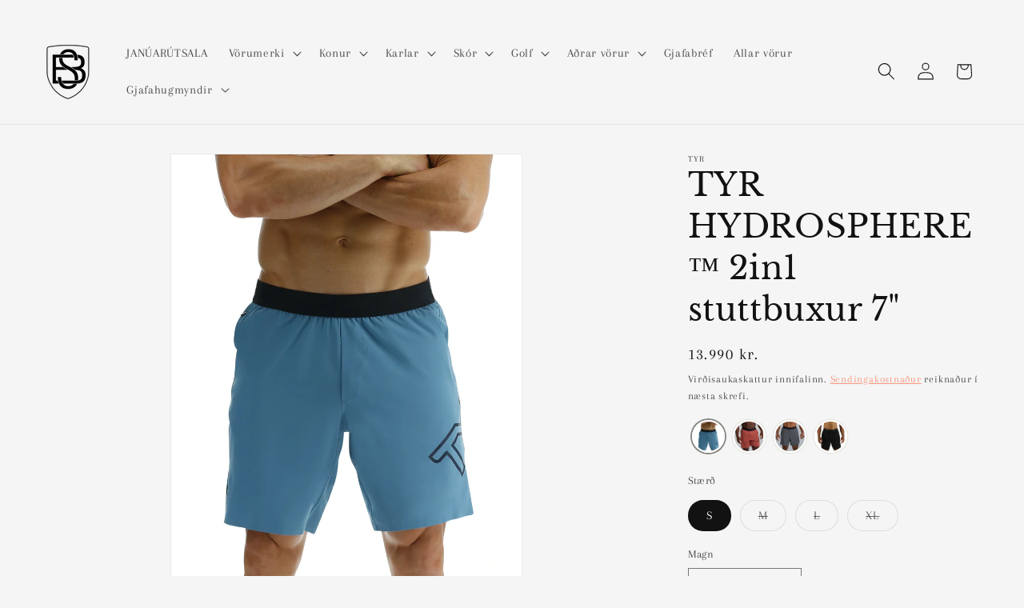

--- FILE ---
content_type: text/html; charset=utf-8
request_url: https://bsport.is/products/tyr-hydrosphere%E2%84%A2-2in1-stuttbuxur-7
body_size: 35927
content:
<!doctype html>
<html class="js" lang="en">
  <head>
    <meta charset="utf-8">
    <meta http-equiv="X-UA-Compatible" content="IE=edge">
    <meta name="viewport" content="width=device-width,initial-scale=1">
    <meta name="theme-color" content="">
    <link rel="canonical" href="https://bsport.is/products/tyr-hydrosphere%e2%84%a2-2in1-stuttbuxur-7"><link rel="icon" type="image/png" href="//bsport.is/cdn/shop/files/circle_logo.png?crop=center&height=32&v=1687042568&width=32"><link rel="preconnect" href="https://fonts.shopifycdn.com" crossorigin><title>
      TYR HYDROSPHERE™ 2in1 stuttbuxur 7&quot;
 &ndash; BSport</title>

    

    

<meta property="og:site_name" content="BSport">
<meta property="og:url" content="https://bsport.is/products/tyr-hydrosphere%e2%84%a2-2in1-stuttbuxur-7">
<meta property="og:title" content="TYR HYDROSPHERE™ 2in1 stuttbuxur 7&quot;">
<meta property="og:type" content="product">
<meta property="og:description" content="BSport er verslun í Álfheimum 6 sem selur vandaðar íþrótta- og golfvörur frá meðal annars TYR,  Picsil, Municipal, L.A.B. Golf og MacRide. "><meta property="og:image" content="http://bsport.is/cdn/shop/files/AC064510-38E8-4515-BBF5-0D66D8184FDD.webp?v=1708463398">
  <meta property="og:image:secure_url" content="https://bsport.is/cdn/shop/files/AC064510-38E8-4515-BBF5-0D66D8184FDD.webp?v=1708463398">
  <meta property="og:image:width" content="1200">
  <meta property="og:image:height" content="1500"><meta property="og:price:amount" content="13,990">
  <meta property="og:price:currency" content="ISK"><meta name="twitter:card" content="summary_large_image">
<meta name="twitter:title" content="TYR HYDROSPHERE™ 2in1 stuttbuxur 7&quot;">
<meta name="twitter:description" content="BSport er verslun í Álfheimum 6 sem selur vandaðar íþrótta- og golfvörur frá meðal annars TYR,  Picsil, Municipal, L.A.B. Golf og MacRide. ">


    <script src="//bsport.is/cdn/shop/t/13/assets/constants.js?v=132983761750457495441759357017" defer="defer"></script>
    <script src="//bsport.is/cdn/shop/t/13/assets/pubsub.js?v=25310214064522200911759357017" defer="defer"></script>
    <script src="//bsport.is/cdn/shop/t/13/assets/global.js?v=184345515105158409801759357017" defer="defer"></script>
    <script src="//bsport.is/cdn/shop/t/13/assets/details-disclosure.js?v=13653116266235556501759357017" defer="defer"></script>
    <script src="//bsport.is/cdn/shop/t/13/assets/details-modal.js?v=25581673532751508451759357017" defer="defer"></script>
    <script src="//bsport.is/cdn/shop/t/13/assets/search-form.js?v=133129549252120666541759357017" defer="defer"></script><script src="//bsport.is/cdn/shop/t/13/assets/animations.js?v=88693664871331136111759357017" defer="defer"></script><script>window.performance && window.performance.mark && window.performance.mark('shopify.content_for_header.start');</script><meta name="google-site-verification" content="kWP7o8q-uXSFe8TxCZZ1jbqeyAJ0V0mzX-V1ad5zoCI">
<meta id="shopify-digital-wallet" name="shopify-digital-wallet" content="/76213453079/digital_wallets/dialog">
<link rel="alternate" type="application/json+oembed" href="https://bsport.is/products/tyr-hydrosphere%e2%84%a2-2in1-stuttbuxur-7.oembed">
<script async="async" src="/checkouts/internal/preloads.js?locale=en-IS"></script>
<script id="shopify-features" type="application/json">{"accessToken":"f6f3d76ed447cf828333f54e3f965372","betas":["rich-media-storefront-analytics"],"domain":"bsport.is","predictiveSearch":true,"shopId":76213453079,"locale":"en"}</script>
<script>var Shopify = Shopify || {};
Shopify.shop = "596f7c.myshopify.com";
Shopify.locale = "en";
Shopify.currency = {"active":"ISK","rate":"1.0"};
Shopify.country = "IS";
Shopify.theme = {"name":"BSport október2025","id":181518041367,"schema_name":"Dawn","schema_version":"15.3.0","theme_store_id":887,"role":"main"};
Shopify.theme.handle = "null";
Shopify.theme.style = {"id":null,"handle":null};
Shopify.cdnHost = "bsport.is/cdn";
Shopify.routes = Shopify.routes || {};
Shopify.routes.root = "/";</script>
<script type="module">!function(o){(o.Shopify=o.Shopify||{}).modules=!0}(window);</script>
<script>!function(o){function n(){var o=[];function n(){o.push(Array.prototype.slice.apply(arguments))}return n.q=o,n}var t=o.Shopify=o.Shopify||{};t.loadFeatures=n(),t.autoloadFeatures=n()}(window);</script>
<script id="shop-js-analytics" type="application/json">{"pageType":"product"}</script>
<script defer="defer" async type="module" src="//bsport.is/cdn/shopifycloud/shop-js/modules/v2/client.init-shop-cart-sync_BT-GjEfc.en.esm.js"></script>
<script defer="defer" async type="module" src="//bsport.is/cdn/shopifycloud/shop-js/modules/v2/chunk.common_D58fp_Oc.esm.js"></script>
<script defer="defer" async type="module" src="//bsport.is/cdn/shopifycloud/shop-js/modules/v2/chunk.modal_xMitdFEc.esm.js"></script>
<script type="module">
  await import("//bsport.is/cdn/shopifycloud/shop-js/modules/v2/client.init-shop-cart-sync_BT-GjEfc.en.esm.js");
await import("//bsport.is/cdn/shopifycloud/shop-js/modules/v2/chunk.common_D58fp_Oc.esm.js");
await import("//bsport.is/cdn/shopifycloud/shop-js/modules/v2/chunk.modal_xMitdFEc.esm.js");

  window.Shopify.SignInWithShop?.initShopCartSync?.({"fedCMEnabled":true,"windoidEnabled":true});

</script>
<script id="__st">var __st={"a":76213453079,"offset":0,"reqid":"352c43e3-cd5a-43ae-9a75-7371902425ee-1769346230","pageurl":"bsport.is\/products\/tyr-hydrosphere%E2%84%A2-2in1-stuttbuxur-7","u":"64c27ece6839","p":"product","rtyp":"product","rid":9042517786903};</script>
<script>window.ShopifyPaypalV4VisibilityTracking = true;</script>
<script id="captcha-bootstrap">!function(){'use strict';const t='contact',e='account',n='new_comment',o=[[t,t],['blogs',n],['comments',n],[t,'customer']],c=[[e,'customer_login'],[e,'guest_login'],[e,'recover_customer_password'],[e,'create_customer']],r=t=>t.map((([t,e])=>`form[action*='/${t}']:not([data-nocaptcha='true']) input[name='form_type'][value='${e}']`)).join(','),a=t=>()=>t?[...document.querySelectorAll(t)].map((t=>t.form)):[];function s(){const t=[...o],e=r(t);return a(e)}const i='password',u='form_key',d=['recaptcha-v3-token','g-recaptcha-response','h-captcha-response',i],f=()=>{try{return window.sessionStorage}catch{return}},m='__shopify_v',_=t=>t.elements[u];function p(t,e,n=!1){try{const o=window.sessionStorage,c=JSON.parse(o.getItem(e)),{data:r}=function(t){const{data:e,action:n}=t;return t[m]||n?{data:e,action:n}:{data:t,action:n}}(c);for(const[e,n]of Object.entries(r))t.elements[e]&&(t.elements[e].value=n);n&&o.removeItem(e)}catch(o){console.error('form repopulation failed',{error:o})}}const l='form_type',E='cptcha';function T(t){t.dataset[E]=!0}const w=window,h=w.document,L='Shopify',v='ce_forms',y='captcha';let A=!1;((t,e)=>{const n=(g='f06e6c50-85a8-45c8-87d0-21a2b65856fe',I='https://cdn.shopify.com/shopifycloud/storefront-forms-hcaptcha/ce_storefront_forms_captcha_hcaptcha.v1.5.2.iife.js',D={infoText:'Protected by hCaptcha',privacyText:'Privacy',termsText:'Terms'},(t,e,n)=>{const o=w[L][v],c=o.bindForm;if(c)return c(t,g,e,D).then(n);var r;o.q.push([[t,g,e,D],n]),r=I,A||(h.body.append(Object.assign(h.createElement('script'),{id:'captcha-provider',async:!0,src:r})),A=!0)});var g,I,D;w[L]=w[L]||{},w[L][v]=w[L][v]||{},w[L][v].q=[],w[L][y]=w[L][y]||{},w[L][y].protect=function(t,e){n(t,void 0,e),T(t)},Object.freeze(w[L][y]),function(t,e,n,w,h,L){const[v,y,A,g]=function(t,e,n){const i=e?o:[],u=t?c:[],d=[...i,...u],f=r(d),m=r(i),_=r(d.filter((([t,e])=>n.includes(e))));return[a(f),a(m),a(_),s()]}(w,h,L),I=t=>{const e=t.target;return e instanceof HTMLFormElement?e:e&&e.form},D=t=>v().includes(t);t.addEventListener('submit',(t=>{const e=I(t);if(!e)return;const n=D(e)&&!e.dataset.hcaptchaBound&&!e.dataset.recaptchaBound,o=_(e),c=g().includes(e)&&(!o||!o.value);(n||c)&&t.preventDefault(),c&&!n&&(function(t){try{if(!f())return;!function(t){const e=f();if(!e)return;const n=_(t);if(!n)return;const o=n.value;o&&e.removeItem(o)}(t);const e=Array.from(Array(32),(()=>Math.random().toString(36)[2])).join('');!function(t,e){_(t)||t.append(Object.assign(document.createElement('input'),{type:'hidden',name:u})),t.elements[u].value=e}(t,e),function(t,e){const n=f();if(!n)return;const o=[...t.querySelectorAll(`input[type='${i}']`)].map((({name:t})=>t)),c=[...d,...o],r={};for(const[a,s]of new FormData(t).entries())c.includes(a)||(r[a]=s);n.setItem(e,JSON.stringify({[m]:1,action:t.action,data:r}))}(t,e)}catch(e){console.error('failed to persist form',e)}}(e),e.submit())}));const S=(t,e)=>{t&&!t.dataset[E]&&(n(t,e.some((e=>e===t))),T(t))};for(const o of['focusin','change'])t.addEventListener(o,(t=>{const e=I(t);D(e)&&S(e,y())}));const B=e.get('form_key'),M=e.get(l),P=B&&M;t.addEventListener('DOMContentLoaded',(()=>{const t=y();if(P)for(const e of t)e.elements[l].value===M&&p(e,B);[...new Set([...A(),...v().filter((t=>'true'===t.dataset.shopifyCaptcha))])].forEach((e=>S(e,t)))}))}(h,new URLSearchParams(w.location.search),n,t,e,['guest_login'])})(!0,!0)}();</script>
<script integrity="sha256-4kQ18oKyAcykRKYeNunJcIwy7WH5gtpwJnB7kiuLZ1E=" data-source-attribution="shopify.loadfeatures" defer="defer" src="//bsport.is/cdn/shopifycloud/storefront/assets/storefront/load_feature-a0a9edcb.js" crossorigin="anonymous"></script>
<script data-source-attribution="shopify.dynamic_checkout.dynamic.init">var Shopify=Shopify||{};Shopify.PaymentButton=Shopify.PaymentButton||{isStorefrontPortableWallets:!0,init:function(){window.Shopify.PaymentButton.init=function(){};var t=document.createElement("script");t.src="https://bsport.is/cdn/shopifycloud/portable-wallets/latest/portable-wallets.en.js",t.type="module",document.head.appendChild(t)}};
</script>
<script data-source-attribution="shopify.dynamic_checkout.buyer_consent">
  function portableWalletsHideBuyerConsent(e){var t=document.getElementById("shopify-buyer-consent"),n=document.getElementById("shopify-subscription-policy-button");t&&n&&(t.classList.add("hidden"),t.setAttribute("aria-hidden","true"),n.removeEventListener("click",e))}function portableWalletsShowBuyerConsent(e){var t=document.getElementById("shopify-buyer-consent"),n=document.getElementById("shopify-subscription-policy-button");t&&n&&(t.classList.remove("hidden"),t.removeAttribute("aria-hidden"),n.addEventListener("click",e))}window.Shopify?.PaymentButton&&(window.Shopify.PaymentButton.hideBuyerConsent=portableWalletsHideBuyerConsent,window.Shopify.PaymentButton.showBuyerConsent=portableWalletsShowBuyerConsent);
</script>
<script data-source-attribution="shopify.dynamic_checkout.cart.bootstrap">document.addEventListener("DOMContentLoaded",(function(){function t(){return document.querySelector("shopify-accelerated-checkout-cart, shopify-accelerated-checkout")}if(t())Shopify.PaymentButton.init();else{new MutationObserver((function(e,n){t()&&(Shopify.PaymentButton.init(),n.disconnect())})).observe(document.body,{childList:!0,subtree:!0})}}));
</script>
<script id="sections-script" data-sections="header" defer="defer" src="//bsport.is/cdn/shop/t/13/compiled_assets/scripts.js?v=845"></script>
<script>window.performance && window.performance.mark && window.performance.mark('shopify.content_for_header.end');</script>


    <style data-shopify>
      @font-face {
  font-family: Arapey;
  font-weight: 400;
  font-style: normal;
  font-display: swap;
  src: url("//bsport.is/cdn/fonts/arapey/arapey_n4.f34340ab9c56baa7f8accf674e253407b725d12c.woff2") format("woff2"),
       url("//bsport.is/cdn/fonts/arapey/arapey_n4.003d1426f62522643e43e1d3072a2e7d1ab78130.woff") format("woff");
}

      
      @font-face {
  font-family: Arapey;
  font-weight: 400;
  font-style: italic;
  font-display: swap;
  src: url("//bsport.is/cdn/fonts/arapey/arapey_i4.ad247a0e8f08ff5e0ae323e76dcd32a177cc1ff2.woff2") format("woff2"),
       url("//bsport.is/cdn/fonts/arapey/arapey_i4.82d96a9fb4e68810c9dda6c6733ec9fc812fc1dd.woff") format("woff");
}

      
      @font-face {
  font-family: "Libre Baskerville";
  font-weight: 400;
  font-style: normal;
  font-display: swap;
  src: url("//bsport.is/cdn/fonts/libre_baskerville/librebaskerville_n4.2ec9ee517e3ce28d5f1e6c6e75efd8a97e59c189.woff2") format("woff2"),
       url("//bsport.is/cdn/fonts/libre_baskerville/librebaskerville_n4.323789551b85098885c8eccedfb1bd8f25f56007.woff") format("woff");
}


      
        :root,
        .color-scheme-1 {
          --color-background: 245,245,245;
        
          --gradient-background: #f5f5f5;
        

        

        --color-foreground: 18,18,18;
        --color-background-contrast: 181,181,181;
        --color-shadow: 18,18,18;
        --color-button: 249,135,106;
        --color-button-text: 255,255,255;
        --color-secondary-button: 245,245,245;
        --color-secondary-button-text: 249,135,106;
        --color-link: 249,135,106;
        --color-badge-foreground: 18,18,18;
        --color-badge-background: 245,245,245;
        --color-badge-border: 18,18,18;
        --payment-terms-background-color: rgb(245 245 245);
      }
      
        
        .color-scheme-2 {
          --color-background: 242,111,75;
        
          --gradient-background: #f26f4b;
        

        

        --color-foreground: 18,18,18;
        --color-background-contrast: 177,48,13;
        --color-shadow: 18,18,18;
        --color-button: 18,18,18;
        --color-button-text: 242,111,75;
        --color-secondary-button: 242,111,75;
        --color-secondary-button-text: 18,18,18;
        --color-link: 18,18,18;
        --color-badge-foreground: 18,18,18;
        --color-badge-background: 242,111,75;
        --color-badge-border: 18,18,18;
        --payment-terms-background-color: rgb(242 111 75);
      }
      
        
        .color-scheme-3 {
          --color-background: 37,35,35;
        
          --gradient-background: #252323;
        

        

        --color-foreground: 255,255,255;
        --color-background-contrast: 50,47,47;
        --color-shadow: 18,18,18;
        --color-button: 249,135,106;
        --color-button-text: 255,255,255;
        --color-secondary-button: 37,35,35;
        --color-secondary-button-text: 18,18,18;
        --color-link: 18,18,18;
        --color-badge-foreground: 255,255,255;
        --color-badge-background: 37,35,35;
        --color-badge-border: 255,255,255;
        --payment-terms-background-color: rgb(37 35 35);
      }
      
        
        .color-scheme-4 {
          --color-background: 18,18,18;
        
          --gradient-background: #121212;
        

        

        --color-foreground: 255,255,255;
        --color-background-contrast: 146,146,146;
        --color-shadow: 18,18,18;
        --color-button: 255,255,255;
        --color-button-text: 18,18,18;
        --color-secondary-button: 18,18,18;
        --color-secondary-button-text: 255,255,255;
        --color-link: 255,255,255;
        --color-badge-foreground: 255,255,255;
        --color-badge-background: 18,18,18;
        --color-badge-border: 255,255,255;
        --payment-terms-background-color: rgb(18 18 18);
      }
      
        
        .color-scheme-5 {
          --color-background: 242,111,75;
        
          --gradient-background: #f26f4b;
        

        

        --color-foreground: 255,255,255;
        --color-background-contrast: 177,48,13;
        --color-shadow: 18,18,18;
        --color-button: 255,255,255;
        --color-button-text: 242,111,75;
        --color-secondary-button: 242,111,75;
        --color-secondary-button-text: 255,255,255;
        --color-link: 255,255,255;
        --color-badge-foreground: 255,255,255;
        --color-badge-background: 242,111,75;
        --color-badge-border: 255,255,255;
        --payment-terms-background-color: rgb(242 111 75);
      }
      

      body, .color-scheme-1, .color-scheme-2, .color-scheme-3, .color-scheme-4, .color-scheme-5 {
        color: rgba(var(--color-foreground), 0.75);
        background-color: rgb(var(--color-background));
      }

      :root {
        --font-body-family: Arapey, serif;
        --font-body-style: normal;
        --font-body-weight: 400;
        --font-body-weight-bold: 700;

        --font-heading-family: "Libre Baskerville", serif;
        --font-heading-style: normal;
        --font-heading-weight: 400;

        --font-body-scale: 1.1;
        --font-heading-scale: 0.9090909090909091;

        --media-padding: px;
        --media-border-opacity: 0.05;
        --media-border-width: 1px;
        --media-radius: 0px;
        --media-shadow-opacity: 0.0;
        --media-shadow-horizontal-offset: 0px;
        --media-shadow-vertical-offset: 4px;
        --media-shadow-blur-radius: 5px;
        --media-shadow-visible: 0;

        --page-width: 120rem;
        --page-width-margin: 0rem;

        --product-card-image-padding: 0.6rem;
        --product-card-corner-radius: 0.0rem;
        --product-card-text-alignment: left;
        --product-card-border-width: 0.0rem;
        --product-card-border-opacity: 0.1;
        --product-card-shadow-opacity: 0.05;
        --product-card-shadow-visible: 1;
        --product-card-shadow-horizontal-offset: 0.0rem;
        --product-card-shadow-vertical-offset: 0.4rem;
        --product-card-shadow-blur-radius: 0.5rem;

        --collection-card-image-padding: 0.0rem;
        --collection-card-corner-radius: 0.0rem;
        --collection-card-text-alignment: left;
        --collection-card-border-width: 0.0rem;
        --collection-card-border-opacity: 0.1;
        --collection-card-shadow-opacity: 0.0;
        --collection-card-shadow-visible: 0;
        --collection-card-shadow-horizontal-offset: 0.0rem;
        --collection-card-shadow-vertical-offset: 0.4rem;
        --collection-card-shadow-blur-radius: 0.5rem;

        --blog-card-image-padding: 0.0rem;
        --blog-card-corner-radius: 0.0rem;
        --blog-card-text-alignment: left;
        --blog-card-border-width: 0.0rem;
        --blog-card-border-opacity: 0.1;
        --blog-card-shadow-opacity: 0.0;
        --blog-card-shadow-visible: 0;
        --blog-card-shadow-horizontal-offset: 0.0rem;
        --blog-card-shadow-vertical-offset: 0.4rem;
        --blog-card-shadow-blur-radius: 0.5rem;

        --badge-corner-radius: 4.0rem;

        --popup-border-width: 1px;
        --popup-border-opacity: 0.1;
        --popup-corner-radius: 0px;
        --popup-shadow-opacity: 0.0;
        --popup-shadow-horizontal-offset: 0px;
        --popup-shadow-vertical-offset: 4px;
        --popup-shadow-blur-radius: 5px;

        --drawer-border-width: 1px;
        --drawer-border-opacity: 0.1;
        --drawer-shadow-opacity: 0.0;
        --drawer-shadow-horizontal-offset: 0px;
        --drawer-shadow-vertical-offset: 4px;
        --drawer-shadow-blur-radius: 5px;

        --spacing-sections-desktop: 0px;
        --spacing-sections-mobile: 0px;

        --grid-desktop-vertical-spacing: 8px;
        --grid-desktop-horizontal-spacing: 8px;
        --grid-mobile-vertical-spacing: 4px;
        --grid-mobile-horizontal-spacing: 4px;

        --text-boxes-border-opacity: 0.1;
        --text-boxes-border-width: 0px;
        --text-boxes-radius: 0px;
        --text-boxes-shadow-opacity: 0.0;
        --text-boxes-shadow-visible: 0;
        --text-boxes-shadow-horizontal-offset: 0px;
        --text-boxes-shadow-vertical-offset: 4px;
        --text-boxes-shadow-blur-radius: 5px;

        --buttons-radius: 0px;
        --buttons-radius-outset: 0px;
        --buttons-border-width: 1px;
        --buttons-border-opacity: 1.0;
        --buttons-shadow-opacity: 0.0;
        --buttons-shadow-visible: 0;
        --buttons-shadow-horizontal-offset: 0px;
        --buttons-shadow-vertical-offset: 4px;
        --buttons-shadow-blur-radius: 5px;
        --buttons-border-offset: 0px;

        --inputs-radius: 0px;
        --inputs-border-width: 1px;
        --inputs-border-opacity: 0.55;
        --inputs-shadow-opacity: 0.0;
        --inputs-shadow-horizontal-offset: 0px;
        --inputs-margin-offset: 0px;
        --inputs-shadow-vertical-offset: 4px;
        --inputs-shadow-blur-radius: 5px;
        --inputs-radius-outset: 0px;

        --variant-pills-radius: 40px;
        --variant-pills-border-width: 1px;
        --variant-pills-border-opacity: 0.55;
        --variant-pills-shadow-opacity: 0.0;
        --variant-pills-shadow-horizontal-offset: 0px;
        --variant-pills-shadow-vertical-offset: 4px;
        --variant-pills-shadow-blur-radius: 5px;
      }

      *,
      *::before,
      *::after {
        box-sizing: inherit;
      }

      html {
        box-sizing: border-box;
        font-size: calc(var(--font-body-scale) * 62.5%);
        height: 100%;
      }

      body {
        display: grid;
        grid-template-rows: auto auto 1fr auto;
        grid-template-columns: 100%;
        min-height: 100%;
        margin: 0;
        font-size: 1.5rem;
        letter-spacing: 0.06rem;
        line-height: calc(1 + 0.8 / var(--font-body-scale));
        font-family: var(--font-body-family);
        font-style: var(--font-body-style);
        font-weight: var(--font-body-weight);
      }

      @media screen and (min-width: 750px) {
        body {
          font-size: 1.6rem;
        }
      }
    </style>

    <link href="//bsport.is/cdn/shop/t/13/assets/base.css?v=159841507637079171801759357017" rel="stylesheet" type="text/css" media="all" />
    <link rel="stylesheet" href="//bsport.is/cdn/shop/t/13/assets/component-cart-items.css?v=123238115697927560811759357017" media="print" onload="this.media='all'">
      <link rel="preload" as="font" href="//bsport.is/cdn/fonts/arapey/arapey_n4.f34340ab9c56baa7f8accf674e253407b725d12c.woff2" type="font/woff2" crossorigin>
      

      <link rel="preload" as="font" href="//bsport.is/cdn/fonts/libre_baskerville/librebaskerville_n4.2ec9ee517e3ce28d5f1e6c6e75efd8a97e59c189.woff2" type="font/woff2" crossorigin>
      
<link href="//bsport.is/cdn/shop/t/13/assets/component-localization-form.css?v=170315343355214948141759357017" rel="stylesheet" type="text/css" media="all" />
      <script src="//bsport.is/cdn/shop/t/13/assets/localization-form.js?v=144176611646395275351759357017" defer="defer"></script><link
        rel="stylesheet"
        href="//bsport.is/cdn/shop/t/13/assets/component-predictive-search.css?v=118923337488134913561759357017"
        media="print"
        onload="this.media='all'"
      ><script>
      if (Shopify.designMode) {
        document.documentElement.classList.add('shopify-design-mode');
      }
    </script>
  <!-- BEGIN app block: shopify://apps/platmart-swatches/blocks/collection-swatches/3d4801b8-13e2-488f-8d06-69ca04fc155d --><!-- BEGIN app snippet: widgets-config --><script>
  window.platmartSwatchesConfig = {
    enabled: true,
    country: 'IS',
    language: 'EN',
    productWidgetVersion: '5',
    productWidgetEnabled: true,
    collectionWidgetVersion: '5',
    collectionWidgetEnabled: true,
    proxyPath: '/a/pl-swatches',
    storefrontToken: '3a102dce328786f4784876929e81b5cb',
    cssVariables: '--pl-swatch-radius: 50%; --pl-swatch-pill-radius: 1.2rem; --pl-swatch-size: 37px; --pl-swatch-margin-top: 0px; --pl-swatch-margin-bottom: 15px; --pl-swatch-collection-margin-top: 5px; --pl-swatch-collection-margin-bottom: 0px;',
    handleOutOfStock: true,
    outOfStockStyle: 'cross_out_enable',
    collectionSwatchSize: '25px',
    collectionSwatchesLimit: 3,
    collectionShowHiddenCount: false,
    collectionCardSelector: '',
    collectionPositionSelector: '',
    collectionTargetPosition: '',
    collectionExcludedSelectors: '',
    collectionSwatchesPills: false,
    collectionCurrentSwatchFirst: true,
    collectionDisplay: 'swatches',
    collectionCountOnlyText: '{{count}} color(s)',
    tooltipEnabled: false,
    tooltipPosition: 'top',
    variantSwatchesEnabled: false,
    variantSwatchesStatus: 'disabled',
    variantSwatchesProducts: []
  }
</script>
<!-- END app snippet -->
<!-- BEGIN app snippet: collection-widget-v5 --><style>
  [data-pl-swatches-collection] {
    display: block !important;
  }
  .pl-swatches-collection {
    margin-top: var(--pl-swatch-collection-margin-top);
    margin-bottom: var(--pl-swatch-collection-margin-bottom);
    display: flex;
    justify-content: left;
    position: relative;
    z-index: 2;
  }
  .pl-swatches-collection__container {
    display: flex;
    flex-wrap: wrap;
    column-gap: 4px;
    row-gap: 4px;
  }
  .pl-swatches-collection__link, .pl-swatches-collection__link:hover {
    text-decoration: none !important;
    display: inline-block;
  }
  .pl-swatches-collection__link--disabled {
    pointer-events: none;
    opacity: .5;
  }
  .pl-swatches-collection__link--hidden {
    display: none;
  }
  .pl-swatches-collection__swatch-wrapper {
    position: relative;
    display: block;
    margin: 4px 2px;
    border: 2px solid #fff;
    line-height: normal;
    border-radius: var(--pl-swatch-radius);
    box-shadow: 0 0 0 1.5px #e8e8e1;
  }
  .pl-swatches-collection__swatch-wrapper--pill {
    border-radius: var(--pl-swatch-pill-radius);
  }
  .pl-swatches-collection__swatch-wrapper--active {
    box-shadow: 0 0 0 2px #888883;
  }
  .pl-swatches-collection__swatch {
    display: flex;
    flex-direction: column-reverse;
    margin: 0;
    padding: 0;
    box-shadow: 0;
    border: 0;
    width: var(--pl-swatch-size);
    height: var(--pl-swatch-size);
    overflow: hidden;
    vertical-align: middle;
    border-radius: inherit;
  }
  .pl-swatches-collection__swatch--crossed-out {
    opacity: .5;
  }
  .pl-swatches-collection__swatch--crossed-out::after {
    content: "";
    position: absolute;
    left: 0;
    top: 0;
    right: 0;
    bottom: 0;
    background: linear-gradient(to left top, transparent 47%, #727070 47%, #727070 53%, transparent 53%);
    border-radius: inherit;
  }
  .pl-swatches-collection__swatch--dynamic {
    width: auto;
    padding-left: calc(var(--pl-swatch-size) / 4);
    padding-right: calc(var(--pl-swatch-size) / 4);
  }
  .pl-swatches-collection__color {
    display: inline-block !important;
    height: 100%;
    width: 100%;
  }
  .pl-swatches-collection__color img {
    object-fit: cover;
    vertical-align: initial;
    opacity: 1;
    width: var(--pl-swatch-size);
    height: var(--pl-swatch-size);
  }
  .pl-swatches-collection__color img[loading='lazy'], .boost-sd__filter-product-list .pl-swatches-collection__color img[loading='lazy'] {
    display: inline;
  }
  .pl-swatches-collection__pill {
    height: 100%;
    width: 100%;
    display: flex;
    justify-content: center;
    align-items: center;
    color: #4a4a4a;
  }
  .pl-swatches-collection__tooltip {
    position: absolute;bottom: 80%;
      margin-bottom: 10px;text-indent: 0;
    background: #000;
    line-height: 1;
    min-width: 50px;
    color: #fff;
    left: 50%;
    white-space: pre;
    text-align: center;
    text-transform: none;
    transform: translate(-50%, 0);
    transition: all 0.3s ease-out;
    max-width: 200px;
    text-overflow: ellipsis;
    font-size: 13px;
    padding: 7px 10px;
    border-radius: 5px;
    visibility: hidden;
    opacity: 0;
    z-index: 9999;
  }
  .pl-swatches-collection__tooltip:after {
    content: "";
    position: absolute;
    left: 50%;bottom: -9px;
      margin-bottom: 6px;
      border-width: 4px 4px 0 4px;
      border-color: #000 transparent transparent transparent;border-style: solid;
    margin-left: -4px;
    display: block;
  }
  .pl-swatches-collection__link:hover>.pl-swatches-collection__swatch-wrapper>.pl-swatches-collection__tooltip {bottom: 100%;opacity: 1;
    visibility: visible;
  }

  @media screen and (min-width: 768px) {
    .pl-swatches-collection {
      justify-content: left;
    }
  }
</style><style>
    <!-- Empty -->
  </style><script>
    // Empty
  </script><!-- END app snippet -->

<!-- END app block --><!-- BEGIN app block: shopify://apps/sales-discounts/blocks/sale-labels/29205fb1-2e68-4d81-a905-d828a51c8413 --><style>#Product-Slider>div+div .hc-sale-tag,.Product__Gallery--stack .Product__SlideItem+.Product__SlideItem .hc-sale-tag,.\#product-card-badge.\@type\:sale,.badge--on-sale,.badge--onsale,.badge.color-sale,.badge.onsale,.flag.sale,.grid-product__on-sale,.grid-product__tag--sale,.hc-sale-tag+.ProductItem__Wrapper .ProductItem__Label,.hc-sale-tag+.badge__container,.hc-sale-tag+.card__inner .badge,.hc-sale-tag+.card__inner+.card__content .card__badge,.hc-sale-tag+link+.card-wrapper .card__badge,.hc-sale-tag+.card__wrapper .card__badge,.hc-sale-tag+.image-wrapper .product-item__badge,.hc-sale-tag+.product--labels,.hc-sale-tag+.product-item__image-wrapper .product-item__label-list,.hc-sale-tag+a .label,.hc-sale-tag+img+.product-item__meta+.product-item__badge,.label .overlay-sale,.lbl.on-sale,.media-column+.media-column .hc-sale-tag,.price__badge-sale,.product-badge--sale,.product-badge__sale,.product-card__label--sale,.product-item__badge--sale,.product-label--on-sale,.product-label--sale,.product-label.sale,.product__badge--sale,.product__badge__item--sale,.product__media-icon,.productitem__badge--sale,.sale-badge,.sale-box,.sale-item.icn,.sale-sticker,.sale_banner,.theme-img+.theme-img .hc-sale-tag,.hc-sale-tag+a+.badge,.hc-sale-tag+div .badge{display:none!important}.facets__display{z-index:3!important}.indiv-product .hc-sale-tag,.product-item--with-hover-swatches .hc-sale-tag,.product-recommendations .hc-sale-tag{z-index:3}#Product-Slider .hc-sale-tag{z-index:6}.product-holder .hc-sale-tag{z-index:9}.apply-gallery-animation .hc-product-page{z-index:10}.product-card.relative.flex.flex-col .hc-sale-tag{z-index:21}@media only screen and (min-width:750px){.product-gallery-item+.product-gallery-item .hc-sale-tag,.product__slide+.product__slide .hc-sale-tag,.yv-product-slider-item+.yv-product-slider-item .hc-sale-tag{display:none!important}}@media (min-width:960px){.product__media-item+.product__media-item .hc-sale-tag,.splide__slide+.splide__slide .hc-sale-tag{display:none!important}}
</style>
<script>
  let hcSaleLabelSettings = {
    domain: "596f7c.myshopify.com",
    variants: [{"id":47957064220951,"title":"S","option1":"S","option2":null,"option3":null,"sku":"","requires_shipping":true,"taxable":true,"featured_image":null,"available":true,"name":"TYR HYDROSPHERE™ 2in1 stuttbuxur 7\" - S","public_title":"S","options":["S"],"price":1399000,"weight":0,"compare_at_price":null,"inventory_management":"shopify","barcode":"194238172919","requires_selling_plan":false,"selling_plan_allocations":[]},{"id":47957064253719,"title":"M","option1":"M","option2":null,"option3":null,"sku":"","requires_shipping":true,"taxable":true,"featured_image":null,"available":false,"name":"TYR HYDROSPHERE™ 2in1 stuttbuxur 7\" - M","public_title":"M","options":["M"],"price":1399000,"weight":0,"compare_at_price":null,"inventory_management":"shopify","barcode":"194238172773","requires_selling_plan":false,"selling_plan_allocations":[]},{"id":47957064286487,"title":"L","option1":"L","option2":null,"option3":null,"sku":null,"requires_shipping":true,"taxable":true,"featured_image":null,"available":false,"name":"TYR HYDROSPHERE™ 2in1 stuttbuxur 7\" - L","public_title":"L","options":["L"],"price":1399000,"weight":0,"compare_at_price":null,"inventory_management":"shopify","barcode":null,"requires_selling_plan":false,"selling_plan_allocations":[]},{"id":47957064319255,"title":"XL","option1":"XL","option2":null,"option3":null,"sku":null,"requires_shipping":true,"taxable":true,"featured_image":null,"available":false,"name":"TYR HYDROSPHERE™ 2in1 stuttbuxur 7\" - XL","public_title":"XL","options":["XL"],"price":1399000,"weight":0,"compare_at_price":null,"inventory_management":"shopify","barcode":null,"requires_selling_plan":false,"selling_plan_allocations":[]}],
    selectedVariant: {"id":47957064220951,"title":"S","option1":"S","option2":null,"option3":null,"sku":"","requires_shipping":true,"taxable":true,"featured_image":null,"available":true,"name":"TYR HYDROSPHERE™ 2in1 stuttbuxur 7\" - S","public_title":"S","options":["S"],"price":1399000,"weight":0,"compare_at_price":null,"inventory_management":"shopify","barcode":"194238172919","requires_selling_plan":false,"selling_plan_allocations":[]},
    productPageImages: ["\/\/bsport.is\/cdn\/shop\/files\/AC064510-38E8-4515-BBF5-0D66D8184FDD.webp?v=1708463398","\/\/bsport.is\/cdn\/shop\/files\/F124B1D9-530E-42D9-A0DF-5EAE8E9D1E25.webp?v=1708463396","\/\/bsport.is\/cdn\/shop\/files\/7D2FC146-7CC3-44CE-B29D-32DDB200CCFB.webp?v=1708463399","\/\/bsport.is\/cdn\/shop\/files\/1751436D-2EC4-4E33-9387-C0E1274D0612.webp?v=1708463399","\/\/bsport.is\/cdn\/shop\/files\/359B924B-5CD0-4EE7-998A-7A90D2E8C16D.webp?v=1708463397","\/\/bsport.is\/cdn\/shop\/files\/39D765E6-3600-4C28-8FF9-A5B47AD15681.webp?v=1708463399","\/\/bsport.is\/cdn\/shop\/files\/FDA978A0-5F89-4C9F-95F5-5EC766C9B917.webp?v=1708463398","\/\/bsport.is\/cdn\/shop\/files\/0D46BBE5-A46B-46D1-99EF-36C1A50D4A57.webp?v=1708463397","\/\/bsport.is\/cdn\/shop\/files\/0F1B6F07-484E-4051-BB71-9DDCF5F79E9B.webp?v=1708463398","\/\/bsport.is\/cdn\/shop\/files\/8C54193E-7658-4F16-8F09-AA81F780993B.webp?v=1708463397"],
    
  }
</script>
<style>.hc-sale-tag{z-index:2;-webkit-transform:rotate(30deg);transform:rotate(30deg);display:inline-block;width:auto;height:26px;background:#fb485e;-webkit-border-radius:2px 4px 4px 2px;-moz-border-radius:2px 4px 4px 2px;border-radius:2px 4px 4px 2px;margin-top:10px;position:absolute!important;left:12px;top:8px;color:#fff;font-size:14px;font-weight:700;line-height:26px;padding:0 10px 0 10px}.hc-sale-tag:before{content:"";position:absolute;display:block;left:-12px;width:0;height:0;border-top:13px solid transparent;border-bottom:13px solid transparent;border-right:13px solid #fb485e}.hc-sale-tag:after{content:"";background:#ffffff;border-radius:2px;width:4px;height:4px;display:block;position:absolute;left:-2px;top:1px;margin-top:10px}@media screen and (max-width: 680px){.hc-sale-tag{top:2px;left:8px;padding:0 5px;height:22px;line-height:22px}.hc-sale-tag:before{left:-10px;border-top-width:11px;border-bottom-width:11px;border-right-width:11px}.hc-sale-tag:after{width:2px;height:2px;top:0;left:-3px}}.hc-sale-tag{background:#f26f4b!important;color:#ffffff!important;}.hc-sale-tag span{color:#ffffff!important}.hc-sale-tag:before{border-right-color:#f26f4b;}</style><script>document.addEventListener("DOMContentLoaded",function(){"undefined"!=typeof hcVariants&&function(e){function t(e,t,a){return function(){if(a)return t.apply(this,arguments),e.apply(this,arguments);var n=e.apply(this,arguments);return t.apply(this,arguments),n}}var a=null;function n(){var t=window.location.search.replace(/.*variant=(\d+).*/,"$1");t&&t!=a&&(a=t,e(t))}window.history.pushState=t(history.pushState,n),window.history.replaceState=t(history.replaceState,n),window.addEventListener("popstate",n)}(function(e){let t=null;for(var a=0;a<hcVariants.length;a++)if(hcVariants[a].id==e){t=hcVariants[a];var n=document.querySelectorAll(".hc-product-page.hc-sale-tag");if(t.compare_at_price&&t.compare_at_price>t.price){var r=100*(t.compare_at_price-t.price)/t.compare_at_price;if(null!=r)for(a=0;a<n.length;a++)n[a].childNodes[0].textContent=r.toFixed(0)+"%",n[a].style.display="block";else for(a=0;a<n.length;a++)n[a].style.display="none"}else for(a=0;a<n.length;a++)n[a].style.display="none";break}})});</script> 


<!-- END app block --><script src="https://cdn.shopify.com/extensions/4e276193-403c-423f-833c-fefed71819cf/forms-2298/assets/shopify-forms-loader.js" type="text/javascript" defer="defer"></script>
<script src="https://cdn.shopify.com/extensions/019becfb-9917-7b84-a62c-bab8b3911161/terms-relentless-134/assets/terms.js" type="text/javascript" defer="defer"></script>
<link href="https://cdn.shopify.com/extensions/019becfb-9917-7b84-a62c-bab8b3911161/terms-relentless-134/assets/style.min.css" rel="stylesheet" type="text/css" media="all">
<script src="https://cdn.shopify.com/extensions/019bf4ed-f7f5-7cc4-b045-3c986edc4299/fast-product-colors-1374/assets/collection-swatches.js" type="text/javascript" defer="defer"></script>
<script src="https://cdn.shopify.com/extensions/019bbca0-fcf5-7f6c-8590-d768dd0bcdd7/sdm-extensions-56/assets/hc-sale-labels.min.js" type="text/javascript" defer="defer"></script>
<script src="https://cdn.shopify.com/extensions/019bf4ed-f7f5-7cc4-b045-3c986edc4299/fast-product-colors-1374/assets/product-swatches.js" type="text/javascript" defer="defer"></script>
<link href="https://monorail-edge.shopifysvc.com" rel="dns-prefetch">
<script>(function(){if ("sendBeacon" in navigator && "performance" in window) {try {var session_token_from_headers = performance.getEntriesByType('navigation')[0].serverTiming.find(x => x.name == '_s').description;} catch {var session_token_from_headers = undefined;}var session_cookie_matches = document.cookie.match(/_shopify_s=([^;]*)/);var session_token_from_cookie = session_cookie_matches && session_cookie_matches.length === 2 ? session_cookie_matches[1] : "";var session_token = session_token_from_headers || session_token_from_cookie || "";function handle_abandonment_event(e) {var entries = performance.getEntries().filter(function(entry) {return /monorail-edge.shopifysvc.com/.test(entry.name);});if (!window.abandonment_tracked && entries.length === 0) {window.abandonment_tracked = true;var currentMs = Date.now();var navigation_start = performance.timing.navigationStart;var payload = {shop_id: 76213453079,url: window.location.href,navigation_start,duration: currentMs - navigation_start,session_token,page_type: "product"};window.navigator.sendBeacon("https://monorail-edge.shopifysvc.com/v1/produce", JSON.stringify({schema_id: "online_store_buyer_site_abandonment/1.1",payload: payload,metadata: {event_created_at_ms: currentMs,event_sent_at_ms: currentMs}}));}}window.addEventListener('pagehide', handle_abandonment_event);}}());</script>
<script id="web-pixels-manager-setup">(function e(e,d,r,n,o){if(void 0===o&&(o={}),!Boolean(null===(a=null===(i=window.Shopify)||void 0===i?void 0:i.analytics)||void 0===a?void 0:a.replayQueue)){var i,a;window.Shopify=window.Shopify||{};var t=window.Shopify;t.analytics=t.analytics||{};var s=t.analytics;s.replayQueue=[],s.publish=function(e,d,r){return s.replayQueue.push([e,d,r]),!0};try{self.performance.mark("wpm:start")}catch(e){}var l=function(){var e={modern:/Edge?\/(1{2}[4-9]|1[2-9]\d|[2-9]\d{2}|\d{4,})\.\d+(\.\d+|)|Firefox\/(1{2}[4-9]|1[2-9]\d|[2-9]\d{2}|\d{4,})\.\d+(\.\d+|)|Chrom(ium|e)\/(9{2}|\d{3,})\.\d+(\.\d+|)|(Maci|X1{2}).+ Version\/(15\.\d+|(1[6-9]|[2-9]\d|\d{3,})\.\d+)([,.]\d+|)( \(\w+\)|)( Mobile\/\w+|) Safari\/|Chrome.+OPR\/(9{2}|\d{3,})\.\d+\.\d+|(CPU[ +]OS|iPhone[ +]OS|CPU[ +]iPhone|CPU IPhone OS|CPU iPad OS)[ +]+(15[._]\d+|(1[6-9]|[2-9]\d|\d{3,})[._]\d+)([._]\d+|)|Android:?[ /-](13[3-9]|1[4-9]\d|[2-9]\d{2}|\d{4,})(\.\d+|)(\.\d+|)|Android.+Firefox\/(13[5-9]|1[4-9]\d|[2-9]\d{2}|\d{4,})\.\d+(\.\d+|)|Android.+Chrom(ium|e)\/(13[3-9]|1[4-9]\d|[2-9]\d{2}|\d{4,})\.\d+(\.\d+|)|SamsungBrowser\/([2-9]\d|\d{3,})\.\d+/,legacy:/Edge?\/(1[6-9]|[2-9]\d|\d{3,})\.\d+(\.\d+|)|Firefox\/(5[4-9]|[6-9]\d|\d{3,})\.\d+(\.\d+|)|Chrom(ium|e)\/(5[1-9]|[6-9]\d|\d{3,})\.\d+(\.\d+|)([\d.]+$|.*Safari\/(?![\d.]+ Edge\/[\d.]+$))|(Maci|X1{2}).+ Version\/(10\.\d+|(1[1-9]|[2-9]\d|\d{3,})\.\d+)([,.]\d+|)( \(\w+\)|)( Mobile\/\w+|) Safari\/|Chrome.+OPR\/(3[89]|[4-9]\d|\d{3,})\.\d+\.\d+|(CPU[ +]OS|iPhone[ +]OS|CPU[ +]iPhone|CPU IPhone OS|CPU iPad OS)[ +]+(10[._]\d+|(1[1-9]|[2-9]\d|\d{3,})[._]\d+)([._]\d+|)|Android:?[ /-](13[3-9]|1[4-9]\d|[2-9]\d{2}|\d{4,})(\.\d+|)(\.\d+|)|Mobile Safari.+OPR\/([89]\d|\d{3,})\.\d+\.\d+|Android.+Firefox\/(13[5-9]|1[4-9]\d|[2-9]\d{2}|\d{4,})\.\d+(\.\d+|)|Android.+Chrom(ium|e)\/(13[3-9]|1[4-9]\d|[2-9]\d{2}|\d{4,})\.\d+(\.\d+|)|Android.+(UC? ?Browser|UCWEB|U3)[ /]?(15\.([5-9]|\d{2,})|(1[6-9]|[2-9]\d|\d{3,})\.\d+)\.\d+|SamsungBrowser\/(5\.\d+|([6-9]|\d{2,})\.\d+)|Android.+MQ{2}Browser\/(14(\.(9|\d{2,})|)|(1[5-9]|[2-9]\d|\d{3,})(\.\d+|))(\.\d+|)|K[Aa][Ii]OS\/(3\.\d+|([4-9]|\d{2,})\.\d+)(\.\d+|)/},d=e.modern,r=e.legacy,n=navigator.userAgent;return n.match(d)?"modern":n.match(r)?"legacy":"unknown"}(),u="modern"===l?"modern":"legacy",c=(null!=n?n:{modern:"",legacy:""})[u],f=function(e){return[e.baseUrl,"/wpm","/b",e.hashVersion,"modern"===e.buildTarget?"m":"l",".js"].join("")}({baseUrl:d,hashVersion:r,buildTarget:u}),m=function(e){var d=e.version,r=e.bundleTarget,n=e.surface,o=e.pageUrl,i=e.monorailEndpoint;return{emit:function(e){var a=e.status,t=e.errorMsg,s=(new Date).getTime(),l=JSON.stringify({metadata:{event_sent_at_ms:s},events:[{schema_id:"web_pixels_manager_load/3.1",payload:{version:d,bundle_target:r,page_url:o,status:a,surface:n,error_msg:t},metadata:{event_created_at_ms:s}}]});if(!i)return console&&console.warn&&console.warn("[Web Pixels Manager] No Monorail endpoint provided, skipping logging."),!1;try{return self.navigator.sendBeacon.bind(self.navigator)(i,l)}catch(e){}var u=new XMLHttpRequest;try{return u.open("POST",i,!0),u.setRequestHeader("Content-Type","text/plain"),u.send(l),!0}catch(e){return console&&console.warn&&console.warn("[Web Pixels Manager] Got an unhandled error while logging to Monorail."),!1}}}}({version:r,bundleTarget:l,surface:e.surface,pageUrl:self.location.href,monorailEndpoint:e.monorailEndpoint});try{o.browserTarget=l,function(e){var d=e.src,r=e.async,n=void 0===r||r,o=e.onload,i=e.onerror,a=e.sri,t=e.scriptDataAttributes,s=void 0===t?{}:t,l=document.createElement("script"),u=document.querySelector("head"),c=document.querySelector("body");if(l.async=n,l.src=d,a&&(l.integrity=a,l.crossOrigin="anonymous"),s)for(var f in s)if(Object.prototype.hasOwnProperty.call(s,f))try{l.dataset[f]=s[f]}catch(e){}if(o&&l.addEventListener("load",o),i&&l.addEventListener("error",i),u)u.appendChild(l);else{if(!c)throw new Error("Did not find a head or body element to append the script");c.appendChild(l)}}({src:f,async:!0,onload:function(){if(!function(){var e,d;return Boolean(null===(d=null===(e=window.Shopify)||void 0===e?void 0:e.analytics)||void 0===d?void 0:d.initialized)}()){var d=window.webPixelsManager.init(e)||void 0;if(d){var r=window.Shopify.analytics;r.replayQueue.forEach((function(e){var r=e[0],n=e[1],o=e[2];d.publishCustomEvent(r,n,o)})),r.replayQueue=[],r.publish=d.publishCustomEvent,r.visitor=d.visitor,r.initialized=!0}}},onerror:function(){return m.emit({status:"failed",errorMsg:"".concat(f," has failed to load")})},sri:function(e){var d=/^sha384-[A-Za-z0-9+/=]+$/;return"string"==typeof e&&d.test(e)}(c)?c:"",scriptDataAttributes:o}),m.emit({status:"loading"})}catch(e){m.emit({status:"failed",errorMsg:(null==e?void 0:e.message)||"Unknown error"})}}})({shopId: 76213453079,storefrontBaseUrl: "https://bsport.is",extensionsBaseUrl: "https://extensions.shopifycdn.com/cdn/shopifycloud/web-pixels-manager",monorailEndpoint: "https://monorail-edge.shopifysvc.com/unstable/produce_batch",surface: "storefront-renderer",enabledBetaFlags: ["2dca8a86"],webPixelsConfigList: [{"id":"826343703","configuration":"{\"config\":\"{\\\"pixel_id\\\":\\\"GT-KFLMHVK\\\",\\\"gtag_events\\\":[{\\\"type\\\":\\\"purchase\\\",\\\"action_label\\\":\\\"MC-RTCGW3R6WV\\\"},{\\\"type\\\":\\\"page_view\\\",\\\"action_label\\\":\\\"MC-RTCGW3R6WV\\\"},{\\\"type\\\":\\\"view_item\\\",\\\"action_label\\\":\\\"MC-RTCGW3R6WV\\\"}],\\\"enable_monitoring_mode\\\":false}\"}","eventPayloadVersion":"v1","runtimeContext":"OPEN","scriptVersion":"b2a88bafab3e21179ed38636efcd8a93","type":"APP","apiClientId":1780363,"privacyPurposes":[],"dataSharingAdjustments":{"protectedCustomerApprovalScopes":["read_customer_address","read_customer_email","read_customer_name","read_customer_personal_data","read_customer_phone"]}},{"id":"307396887","configuration":"{\"pixel_id\":\"231886812972187\",\"pixel_type\":\"facebook_pixel\",\"metaapp_system_user_token\":\"-\"}","eventPayloadVersion":"v1","runtimeContext":"OPEN","scriptVersion":"ca16bc87fe92b6042fbaa3acc2fbdaa6","type":"APP","apiClientId":2329312,"privacyPurposes":["ANALYTICS","MARKETING","SALE_OF_DATA"],"dataSharingAdjustments":{"protectedCustomerApprovalScopes":["read_customer_address","read_customer_email","read_customer_name","read_customer_personal_data","read_customer_phone"]}},{"id":"shopify-app-pixel","configuration":"{}","eventPayloadVersion":"v1","runtimeContext":"STRICT","scriptVersion":"0450","apiClientId":"shopify-pixel","type":"APP","privacyPurposes":["ANALYTICS","MARKETING"]},{"id":"shopify-custom-pixel","eventPayloadVersion":"v1","runtimeContext":"LAX","scriptVersion":"0450","apiClientId":"shopify-pixel","type":"CUSTOM","privacyPurposes":["ANALYTICS","MARKETING"]}],isMerchantRequest: false,initData: {"shop":{"name":"BSport","paymentSettings":{"currencyCode":"ISK"},"myshopifyDomain":"596f7c.myshopify.com","countryCode":"IS","storefrontUrl":"https:\/\/bsport.is"},"customer":null,"cart":null,"checkout":null,"productVariants":[{"price":{"amount":13990.0,"currencyCode":"ISK"},"product":{"title":"TYR HYDROSPHERE™ 2in1 stuttbuxur 7\"","vendor":"TYR","id":"9042517786903","untranslatedTitle":"TYR HYDROSPHERE™ 2in1 stuttbuxur 7\"","url":"\/products\/tyr-hydrosphere%E2%84%A2-2in1-stuttbuxur-7","type":"Fatnaður"},"id":"47957064220951","image":{"src":"\/\/bsport.is\/cdn\/shop\/files\/AC064510-38E8-4515-BBF5-0D66D8184FDD.webp?v=1708463398"},"sku":"","title":"S","untranslatedTitle":"S"},{"price":{"amount":13990.0,"currencyCode":"ISK"},"product":{"title":"TYR HYDROSPHERE™ 2in1 stuttbuxur 7\"","vendor":"TYR","id":"9042517786903","untranslatedTitle":"TYR HYDROSPHERE™ 2in1 stuttbuxur 7\"","url":"\/products\/tyr-hydrosphere%E2%84%A2-2in1-stuttbuxur-7","type":"Fatnaður"},"id":"47957064253719","image":{"src":"\/\/bsport.is\/cdn\/shop\/files\/AC064510-38E8-4515-BBF5-0D66D8184FDD.webp?v=1708463398"},"sku":"","title":"M","untranslatedTitle":"M"},{"price":{"amount":13990.0,"currencyCode":"ISK"},"product":{"title":"TYR HYDROSPHERE™ 2in1 stuttbuxur 7\"","vendor":"TYR","id":"9042517786903","untranslatedTitle":"TYR HYDROSPHERE™ 2in1 stuttbuxur 7\"","url":"\/products\/tyr-hydrosphere%E2%84%A2-2in1-stuttbuxur-7","type":"Fatnaður"},"id":"47957064286487","image":{"src":"\/\/bsport.is\/cdn\/shop\/files\/AC064510-38E8-4515-BBF5-0D66D8184FDD.webp?v=1708463398"},"sku":null,"title":"L","untranslatedTitle":"L"},{"price":{"amount":13990.0,"currencyCode":"ISK"},"product":{"title":"TYR HYDROSPHERE™ 2in1 stuttbuxur 7\"","vendor":"TYR","id":"9042517786903","untranslatedTitle":"TYR HYDROSPHERE™ 2in1 stuttbuxur 7\"","url":"\/products\/tyr-hydrosphere%E2%84%A2-2in1-stuttbuxur-7","type":"Fatnaður"},"id":"47957064319255","image":{"src":"\/\/bsport.is\/cdn\/shop\/files\/AC064510-38E8-4515-BBF5-0D66D8184FDD.webp?v=1708463398"},"sku":null,"title":"XL","untranslatedTitle":"XL"}],"purchasingCompany":null},},"https://bsport.is/cdn","fcfee988w5aeb613cpc8e4bc33m6693e112",{"modern":"","legacy":""},{"shopId":"76213453079","storefrontBaseUrl":"https:\/\/bsport.is","extensionBaseUrl":"https:\/\/extensions.shopifycdn.com\/cdn\/shopifycloud\/web-pixels-manager","surface":"storefront-renderer","enabledBetaFlags":"[\"2dca8a86\"]","isMerchantRequest":"false","hashVersion":"fcfee988w5aeb613cpc8e4bc33m6693e112","publish":"custom","events":"[[\"page_viewed\",{}],[\"product_viewed\",{\"productVariant\":{\"price\":{\"amount\":13990.0,\"currencyCode\":\"ISK\"},\"product\":{\"title\":\"TYR HYDROSPHERE™ 2in1 stuttbuxur 7\\\"\",\"vendor\":\"TYR\",\"id\":\"9042517786903\",\"untranslatedTitle\":\"TYR HYDROSPHERE™ 2in1 stuttbuxur 7\\\"\",\"url\":\"\/products\/tyr-hydrosphere%E2%84%A2-2in1-stuttbuxur-7\",\"type\":\"Fatnaður\"},\"id\":\"47957064220951\",\"image\":{\"src\":\"\/\/bsport.is\/cdn\/shop\/files\/AC064510-38E8-4515-BBF5-0D66D8184FDD.webp?v=1708463398\"},\"sku\":\"\",\"title\":\"S\",\"untranslatedTitle\":\"S\"}}]]"});</script><script>
  window.ShopifyAnalytics = window.ShopifyAnalytics || {};
  window.ShopifyAnalytics.meta = window.ShopifyAnalytics.meta || {};
  window.ShopifyAnalytics.meta.currency = 'ISK';
  var meta = {"product":{"id":9042517786903,"gid":"gid:\/\/shopify\/Product\/9042517786903","vendor":"TYR","type":"Fatnaður","handle":"tyr-hydrosphere™-2in1-stuttbuxur-7","variants":[{"id":47957064220951,"price":1399000,"name":"TYR HYDROSPHERE™ 2in1 stuttbuxur 7\" - S","public_title":"S","sku":""},{"id":47957064253719,"price":1399000,"name":"TYR HYDROSPHERE™ 2in1 stuttbuxur 7\" - M","public_title":"M","sku":""},{"id":47957064286487,"price":1399000,"name":"TYR HYDROSPHERE™ 2in1 stuttbuxur 7\" - L","public_title":"L","sku":null},{"id":47957064319255,"price":1399000,"name":"TYR HYDROSPHERE™ 2in1 stuttbuxur 7\" - XL","public_title":"XL","sku":null}],"remote":false},"page":{"pageType":"product","resourceType":"product","resourceId":9042517786903,"requestId":"352c43e3-cd5a-43ae-9a75-7371902425ee-1769346230"}};
  for (var attr in meta) {
    window.ShopifyAnalytics.meta[attr] = meta[attr];
  }
</script>
<script class="analytics">
  (function () {
    var customDocumentWrite = function(content) {
      var jquery = null;

      if (window.jQuery) {
        jquery = window.jQuery;
      } else if (window.Checkout && window.Checkout.$) {
        jquery = window.Checkout.$;
      }

      if (jquery) {
        jquery('body').append(content);
      }
    };

    var hasLoggedConversion = function(token) {
      if (token) {
        return document.cookie.indexOf('loggedConversion=' + token) !== -1;
      }
      return false;
    }

    var setCookieIfConversion = function(token) {
      if (token) {
        var twoMonthsFromNow = new Date(Date.now());
        twoMonthsFromNow.setMonth(twoMonthsFromNow.getMonth() + 2);

        document.cookie = 'loggedConversion=' + token + '; expires=' + twoMonthsFromNow;
      }
    }

    var trekkie = window.ShopifyAnalytics.lib = window.trekkie = window.trekkie || [];
    if (trekkie.integrations) {
      return;
    }
    trekkie.methods = [
      'identify',
      'page',
      'ready',
      'track',
      'trackForm',
      'trackLink'
    ];
    trekkie.factory = function(method) {
      return function() {
        var args = Array.prototype.slice.call(arguments);
        args.unshift(method);
        trekkie.push(args);
        return trekkie;
      };
    };
    for (var i = 0; i < trekkie.methods.length; i++) {
      var key = trekkie.methods[i];
      trekkie[key] = trekkie.factory(key);
    }
    trekkie.load = function(config) {
      trekkie.config = config || {};
      trekkie.config.initialDocumentCookie = document.cookie;
      var first = document.getElementsByTagName('script')[0];
      var script = document.createElement('script');
      script.type = 'text/javascript';
      script.onerror = function(e) {
        var scriptFallback = document.createElement('script');
        scriptFallback.type = 'text/javascript';
        scriptFallback.onerror = function(error) {
                var Monorail = {
      produce: function produce(monorailDomain, schemaId, payload) {
        var currentMs = new Date().getTime();
        var event = {
          schema_id: schemaId,
          payload: payload,
          metadata: {
            event_created_at_ms: currentMs,
            event_sent_at_ms: currentMs
          }
        };
        return Monorail.sendRequest("https://" + monorailDomain + "/v1/produce", JSON.stringify(event));
      },
      sendRequest: function sendRequest(endpointUrl, payload) {
        // Try the sendBeacon API
        if (window && window.navigator && typeof window.navigator.sendBeacon === 'function' && typeof window.Blob === 'function' && !Monorail.isIos12()) {
          var blobData = new window.Blob([payload], {
            type: 'text/plain'
          });

          if (window.navigator.sendBeacon(endpointUrl, blobData)) {
            return true;
          } // sendBeacon was not successful

        } // XHR beacon

        var xhr = new XMLHttpRequest();

        try {
          xhr.open('POST', endpointUrl);
          xhr.setRequestHeader('Content-Type', 'text/plain');
          xhr.send(payload);
        } catch (e) {
          console.log(e);
        }

        return false;
      },
      isIos12: function isIos12() {
        return window.navigator.userAgent.lastIndexOf('iPhone; CPU iPhone OS 12_') !== -1 || window.navigator.userAgent.lastIndexOf('iPad; CPU OS 12_') !== -1;
      }
    };
    Monorail.produce('monorail-edge.shopifysvc.com',
      'trekkie_storefront_load_errors/1.1',
      {shop_id: 76213453079,
      theme_id: 181518041367,
      app_name: "storefront",
      context_url: window.location.href,
      source_url: "//bsport.is/cdn/s/trekkie.storefront.8d95595f799fbf7e1d32231b9a28fd43b70c67d3.min.js"});

        };
        scriptFallback.async = true;
        scriptFallback.src = '//bsport.is/cdn/s/trekkie.storefront.8d95595f799fbf7e1d32231b9a28fd43b70c67d3.min.js';
        first.parentNode.insertBefore(scriptFallback, first);
      };
      script.async = true;
      script.src = '//bsport.is/cdn/s/trekkie.storefront.8d95595f799fbf7e1d32231b9a28fd43b70c67d3.min.js';
      first.parentNode.insertBefore(script, first);
    };
    trekkie.load(
      {"Trekkie":{"appName":"storefront","development":false,"defaultAttributes":{"shopId":76213453079,"isMerchantRequest":null,"themeId":181518041367,"themeCityHash":"14156146844926102308","contentLanguage":"en","currency":"ISK","eventMetadataId":"e1fa9924-ef5d-4cd1-9cf5-4754e7d8fc74"},"isServerSideCookieWritingEnabled":true,"monorailRegion":"shop_domain","enabledBetaFlags":["65f19447"]},"Session Attribution":{},"S2S":{"facebookCapiEnabled":true,"source":"trekkie-storefront-renderer","apiClientId":580111}}
    );

    var loaded = false;
    trekkie.ready(function() {
      if (loaded) return;
      loaded = true;

      window.ShopifyAnalytics.lib = window.trekkie;

      var originalDocumentWrite = document.write;
      document.write = customDocumentWrite;
      try { window.ShopifyAnalytics.merchantGoogleAnalytics.call(this); } catch(error) {};
      document.write = originalDocumentWrite;

      window.ShopifyAnalytics.lib.page(null,{"pageType":"product","resourceType":"product","resourceId":9042517786903,"requestId":"352c43e3-cd5a-43ae-9a75-7371902425ee-1769346230","shopifyEmitted":true});

      var match = window.location.pathname.match(/checkouts\/(.+)\/(thank_you|post_purchase)/)
      var token = match? match[1]: undefined;
      if (!hasLoggedConversion(token)) {
        setCookieIfConversion(token);
        window.ShopifyAnalytics.lib.track("Viewed Product",{"currency":"ISK","variantId":47957064220951,"productId":9042517786903,"productGid":"gid:\/\/shopify\/Product\/9042517786903","name":"TYR HYDROSPHERE™ 2in1 stuttbuxur 7\" - S","price":"13990","sku":"","brand":"TYR","variant":"S","category":"Fatnaður","nonInteraction":true,"remote":false},undefined,undefined,{"shopifyEmitted":true});
      window.ShopifyAnalytics.lib.track("monorail:\/\/trekkie_storefront_viewed_product\/1.1",{"currency":"ISK","variantId":47957064220951,"productId":9042517786903,"productGid":"gid:\/\/shopify\/Product\/9042517786903","name":"TYR HYDROSPHERE™ 2in1 stuttbuxur 7\" - S","price":"13990","sku":"","brand":"TYR","variant":"S","category":"Fatnaður","nonInteraction":true,"remote":false,"referer":"https:\/\/bsport.is\/products\/tyr-hydrosphere%E2%84%A2-2in1-stuttbuxur-7"});
      }
    });


        var eventsListenerScript = document.createElement('script');
        eventsListenerScript.async = true;
        eventsListenerScript.src = "//bsport.is/cdn/shopifycloud/storefront/assets/shop_events_listener-3da45d37.js";
        document.getElementsByTagName('head')[0].appendChild(eventsListenerScript);

})();</script>
<script
  defer
  src="https://bsport.is/cdn/shopifycloud/perf-kit/shopify-perf-kit-3.0.4.min.js"
  data-application="storefront-renderer"
  data-shop-id="76213453079"
  data-render-region="gcp-us-east1"
  data-page-type="product"
  data-theme-instance-id="181518041367"
  data-theme-name="Dawn"
  data-theme-version="15.3.0"
  data-monorail-region="shop_domain"
  data-resource-timing-sampling-rate="10"
  data-shs="true"
  data-shs-beacon="true"
  data-shs-export-with-fetch="true"
  data-shs-logs-sample-rate="1"
  data-shs-beacon-endpoint="https://bsport.is/api/collect"
></script>
</head>

  <body class="gradient animate--hover-default">
    <a class="skip-to-content-link button visually-hidden" href="#MainContent">
      Skip to content
    </a><!-- BEGIN sections: header-group -->
<div id="shopify-section-sections--25292838142231__announcement-bar" class="shopify-section shopify-section-group-header-group announcement-bar-section"><link href="//bsport.is/cdn/shop/t/13/assets/component-slideshow.css?v=17933591812325749411759357017" rel="stylesheet" type="text/css" media="all" />
<link href="//bsport.is/cdn/shop/t/13/assets/component-slider.css?v=14039311878856620671759357017" rel="stylesheet" type="text/css" media="all" />

  <link href="//bsport.is/cdn/shop/t/13/assets/component-list-social.css?v=35792976012981934991759357017" rel="stylesheet" type="text/css" media="all" />


<div
  class="utility-bar color-scheme-4 gradient"
>
  <div class="page-width utility-bar__grid"><div class="localization-wrapper">
</div>
  </div>
</div>


</div><section id="shopify-section-sections--25292838142231__baf391ed-9df2-4443-9e4b-52e500fedb61" class="shopify-section shopify-section-group-header-group section"><style data-shopify>.section-sections--25292838142231__baf391ed-9df2-4443-9e4b-52e500fedb61-padding {
    padding-top: calc(12px * 0.75);
    padding-bottom: calc(12px  * 0.75);
  }

  @media screen and (min-width: 750px) {
    .section-sections--25292838142231__baf391ed-9df2-4443-9e4b-52e500fedb61-padding {
      padding-top: 12px;
      padding-bottom: 12px;
    }
  }</style><div class="color-scheme-1 gradient">
  <div class="section-sections--25292838142231__baf391ed-9df2-4443-9e4b-52e500fedb61-padding">
    
  </div>
</div>


</section><div id="shopify-section-sections--25292838142231__header" class="shopify-section shopify-section-group-header-group section-header"><link rel="stylesheet" href="//bsport.is/cdn/shop/t/13/assets/component-list-menu.css?v=151968516119678728991759357017" media="print" onload="this.media='all'">
<link rel="stylesheet" href="//bsport.is/cdn/shop/t/13/assets/component-search.css?v=165164710990765432851759357017" media="print" onload="this.media='all'">
<link rel="stylesheet" href="//bsport.is/cdn/shop/t/13/assets/component-menu-drawer.css?v=147478906057189667651759357017" media="print" onload="this.media='all'">
<link
  rel="stylesheet"
  href="//bsport.is/cdn/shop/t/13/assets/component-cart-notification.css?v=54116361853792938221759357017"
  media="print"
  onload="this.media='all'"
><link rel="stylesheet" href="//bsport.is/cdn/shop/t/13/assets/component-price.css?v=70172745017360139101759357017" media="print" onload="this.media='all'"><link rel="stylesheet" href="//bsport.is/cdn/shop/t/13/assets/component-mega-menu.css?v=10110889665867715061759357017" media="print" onload="this.media='all'"><style>
  header-drawer {
    justify-self: start;
    margin-left: -1.2rem;
  }@media screen and (min-width: 990px) {
      header-drawer {
        display: none;
      }
    }.menu-drawer-container {
    display: flex;
  }

  .list-menu {
    list-style: none;
    padding: 0;
    margin: 0;
  }

  .list-menu--inline {
    display: inline-flex;
    flex-wrap: wrap;
  }

  summary.list-menu__item {
    padding-right: 2.7rem;
  }

  .list-menu__item {
    display: flex;
    align-items: center;
    line-height: calc(1 + 0.3 / var(--font-body-scale));
  }

  .list-menu__item--link {
    text-decoration: none;
    padding-bottom: 1rem;
    padding-top: 1rem;
    line-height: calc(1 + 0.8 / var(--font-body-scale));
  }

  @media screen and (min-width: 750px) {
    .list-menu__item--link {
      padding-bottom: 0.5rem;
      padding-top: 0.5rem;
    }
  }
</style><style data-shopify>.header {
    padding: 10px 3rem 10px 3rem;
  }

  .section-header {
    position: sticky; /* This is for fixing a Safari z-index issue. PR #2147 */
    margin-bottom: 0px;
  }

  @media screen and (min-width: 750px) {
    .section-header {
      margin-bottom: 0px;
    }
  }

  @media screen and (min-width: 990px) {
    .header {
      padding-top: 20px;
      padding-bottom: 20px;
    }
  }</style><script src="//bsport.is/cdn/shop/t/13/assets/cart-notification.js?v=133508293167896966491759357017" defer="defer"></script>

<sticky-header
  
    data-sticky-type="on-scroll-up"
  
  class="header-wrapper color-scheme-1 gradient header-wrapper--border-bottom"
><header class="header header--middle-left header--mobile-center page-width header--has-menu header--has-social header--has-account">

<header-drawer data-breakpoint="tablet">
  <details id="Details-menu-drawer-container" class="menu-drawer-container">
    <summary
      class="header__icon header__icon--menu header__icon--summary link focus-inset"
      aria-label="Valmynd"
    >
      <span><svg xmlns="http://www.w3.org/2000/svg" fill="none" class="icon icon-hamburger" viewBox="0 0 18 16"><path fill="currentColor" d="M1 .5a.5.5 0 1 0 0 1h15.71a.5.5 0 0 0 0-1zM.5 8a.5.5 0 0 1 .5-.5h15.71a.5.5 0 0 1 0 1H1A.5.5 0 0 1 .5 8m0 7a.5.5 0 0 1 .5-.5h15.71a.5.5 0 0 1 0 1H1a.5.5 0 0 1-.5-.5"/></svg>
<svg xmlns="http://www.w3.org/2000/svg" fill="none" class="icon icon-close" viewBox="0 0 18 17"><path fill="currentColor" d="M.865 15.978a.5.5 0 0 0 .707.707l7.433-7.431 7.579 7.282a.501.501 0 0 0 .846-.37.5.5 0 0 0-.153-.351L9.712 8.546l7.417-7.416a.5.5 0 1 0-.707-.708L8.991 7.853 1.413.573a.5.5 0 1 0-.693.72l7.563 7.268z"/></svg>
</span>
    </summary>
    <div id="menu-drawer" class="gradient menu-drawer motion-reduce color-scheme-1">
      <div class="menu-drawer__inner-container">
        <div class="menu-drawer__navigation-container">
          <nav class="menu-drawer__navigation">
            <ul class="menu-drawer__menu has-submenu list-menu" role="list"><li><a
                      id="HeaderDrawer-januarutsala"
                      href="/collections/tilbod"
                      class="menu-drawer__menu-item list-menu__item link link--text focus-inset"
                      
                    >
                      JANÚARÚTSALA
                    </a></li><li><details id="Details-menu-drawer-menu-item-2">
                      <summary
                        id="HeaderDrawer-vorumerki"
                        class="menu-drawer__menu-item list-menu__item link link--text focus-inset"
                      >
                        Vörumerki
                        <span class="svg-wrapper"><svg xmlns="http://www.w3.org/2000/svg" fill="none" class="icon icon-arrow" viewBox="0 0 14 10"><path fill="currentColor" fill-rule="evenodd" d="M8.537.808a.5.5 0 0 1 .817-.162l4 4a.5.5 0 0 1 0 .708l-4 4a.5.5 0 1 1-.708-.708L11.793 5.5H1a.5.5 0 0 1 0-1h10.793L8.646 1.354a.5.5 0 0 1-.109-.546" clip-rule="evenodd"/></svg>
</span>
                        <span class="svg-wrapper"><svg class="icon icon-caret" viewBox="0 0 10 6"><path fill="currentColor" fill-rule="evenodd" d="M9.354.646a.5.5 0 0 0-.708 0L5 4.293 1.354.646a.5.5 0 0 0-.708.708l4 4a.5.5 0 0 0 .708 0l4-4a.5.5 0 0 0 0-.708" clip-rule="evenodd"/></svg>
</span>
                      </summary>
                      <div
                        id="link-vorumerki"
                        class="menu-drawer__submenu has-submenu gradient motion-reduce"
                        tabindex="-1"
                      >
                        <div class="menu-drawer__inner-submenu">
                          <button class="menu-drawer__close-button link link--text focus-inset" aria-expanded="true">
                            <span class="svg-wrapper"><svg xmlns="http://www.w3.org/2000/svg" fill="none" class="icon icon-arrow" viewBox="0 0 14 10"><path fill="currentColor" fill-rule="evenodd" d="M8.537.808a.5.5 0 0 1 .817-.162l4 4a.5.5 0 0 1 0 .708l-4 4a.5.5 0 1 1-.708-.708L11.793 5.5H1a.5.5 0 0 1 0-1h10.793L8.646 1.354a.5.5 0 0 1-.109-.546" clip-rule="evenodd"/></svg>
</span>
                            Vörumerki
                          </button>
                          <ul class="menu-drawer__menu list-menu" role="list" tabindex="-1"><li><a
                                    id="HeaderDrawer-vorumerki-bsport"
                                    href="/collections/bsport-1"
                                    class="menu-drawer__menu-item link link--text list-menu__item focus-inset"
                                    
                                  >
                                    BSport
                                  </a></li><li><a
                                    id="HeaderDrawer-vorumerki-l-a-b"
                                    href="/collections/bull"
                                    class="menu-drawer__menu-item link link--text list-menu__item focus-inset"
                                    
                                  >
                                    L.A.B
                                  </a></li><li><a
                                    id="HeaderDrawer-vorumerki-macride"
                                    href="/collections/macride-1"
                                    class="menu-drawer__menu-item link link--text list-menu__item focus-inset"
                                    
                                  >
                                    MacRide
                                  </a></li><li><a
                                    id="HeaderDrawer-vorumerki-municipal"
                                    href="/collections/municipal"
                                    class="menu-drawer__menu-item link link--text list-menu__item focus-inset"
                                    
                                  >
                                    MUNICIPAL
                                  </a></li><li><a
                                    id="HeaderDrawer-vorumerki-picsil"
                                    href="/collections/picsil"
                                    class="menu-drawer__menu-item link link--text list-menu__item focus-inset"
                                    
                                  >
                                    Picsil
                                  </a></li><li><a
                                    id="HeaderDrawer-vorumerki-swannies"
                                    href="/collections/swannies"
                                    class="menu-drawer__menu-item link link--text list-menu__item focus-inset"
                                    
                                  >
                                    Swannies
                                  </a></li><li><a
                                    id="HeaderDrawer-vorumerki-tyr"
                                    href="/collections/tyr"
                                    class="menu-drawer__menu-item link link--text list-menu__item focus-inset"
                                    
                                  >
                                    TYR
                                  </a></li></ul>
                        </div>
                      </div>
                    </details></li><li><details id="Details-menu-drawer-menu-item-3">
                      <summary
                        id="HeaderDrawer-konur"
                        class="menu-drawer__menu-item list-menu__item link link--text focus-inset"
                      >
                        Konur
                        <span class="svg-wrapper"><svg xmlns="http://www.w3.org/2000/svg" fill="none" class="icon icon-arrow" viewBox="0 0 14 10"><path fill="currentColor" fill-rule="evenodd" d="M8.537.808a.5.5 0 0 1 .817-.162l4 4a.5.5 0 0 1 0 .708l-4 4a.5.5 0 1 1-.708-.708L11.793 5.5H1a.5.5 0 0 1 0-1h10.793L8.646 1.354a.5.5 0 0 1-.109-.546" clip-rule="evenodd"/></svg>
</span>
                        <span class="svg-wrapper"><svg class="icon icon-caret" viewBox="0 0 10 6"><path fill="currentColor" fill-rule="evenodd" d="M9.354.646a.5.5 0 0 0-.708 0L5 4.293 1.354.646a.5.5 0 0 0-.708.708l4 4a.5.5 0 0 0 .708 0l4-4a.5.5 0 0 0 0-.708" clip-rule="evenodd"/></svg>
</span>
                      </summary>
                      <div
                        id="link-konur"
                        class="menu-drawer__submenu has-submenu gradient motion-reduce"
                        tabindex="-1"
                      >
                        <div class="menu-drawer__inner-submenu">
                          <button class="menu-drawer__close-button link link--text focus-inset" aria-expanded="true">
                            <span class="svg-wrapper"><svg xmlns="http://www.w3.org/2000/svg" fill="none" class="icon icon-arrow" viewBox="0 0 14 10"><path fill="currentColor" fill-rule="evenodd" d="M8.537.808a.5.5 0 0 1 .817-.162l4 4a.5.5 0 0 1 0 .708l-4 4a.5.5 0 1 1-.708-.708L11.793 5.5H1a.5.5 0 0 1 0-1h10.793L8.646 1.354a.5.5 0 0 1-.109-.546" clip-rule="evenodd"/></svg>
</span>
                            Konur
                          </button>
                          <ul class="menu-drawer__menu list-menu" role="list" tabindex="-1"><li><a
                                    id="HeaderDrawer-konur-peysur"
                                    href="/collections/peysur/Konur"
                                    class="menu-drawer__menu-item link link--text list-menu__item focus-inset"
                                    
                                  >
                                    Peysur
                                  </a></li><li><a
                                    id="HeaderDrawer-konur-bolir"
                                    href="/collections/bolir/Konur"
                                    class="menu-drawer__menu-item link link--text list-menu__item focus-inset"
                                    
                                  >
                                    Bolir
                                  </a></li><li><a
                                    id="HeaderDrawer-konur-ithrottatoppar"
                                    href="/collections/ithrottatoppar"
                                    class="menu-drawer__menu-item link link--text list-menu__item focus-inset"
                                    
                                  >
                                    Íþrottatoppar
                                  </a></li><li><a
                                    id="HeaderDrawer-konur-buxur"
                                    href="/collections/buxur/Konur"
                                    class="menu-drawer__menu-item link link--text list-menu__item focus-inset"
                                    
                                  >
                                    Buxur
                                  </a></li><li><a
                                    id="HeaderDrawer-konur-sokkar"
                                    href="/collections/sokkar"
                                    class="menu-drawer__menu-item link link--text list-menu__item focus-inset"
                                    
                                  >
                                    Sokkar
                                  </a></li><li><a
                                    id="HeaderDrawer-konur-skor"
                                    href="/collections/skor/konur"
                                    class="menu-drawer__menu-item link link--text list-menu__item focus-inset"
                                    
                                  >
                                    Skór
                                  </a></li><li><a
                                    id="HeaderDrawer-konur-skoda-allar-vorur"
                                    href="/collections/kvenna"
                                    class="menu-drawer__menu-item link link--text list-menu__item focus-inset"
                                    
                                  >
                                    Skoða allar vörur
                                  </a></li></ul>
                        </div>
                      </div>
                    </details></li><li><details id="Details-menu-drawer-menu-item-4">
                      <summary
                        id="HeaderDrawer-karlar"
                        class="menu-drawer__menu-item list-menu__item link link--text focus-inset"
                      >
                        Karlar
                        <span class="svg-wrapper"><svg xmlns="http://www.w3.org/2000/svg" fill="none" class="icon icon-arrow" viewBox="0 0 14 10"><path fill="currentColor" fill-rule="evenodd" d="M8.537.808a.5.5 0 0 1 .817-.162l4 4a.5.5 0 0 1 0 .708l-4 4a.5.5 0 1 1-.708-.708L11.793 5.5H1a.5.5 0 0 1 0-1h10.793L8.646 1.354a.5.5 0 0 1-.109-.546" clip-rule="evenodd"/></svg>
</span>
                        <span class="svg-wrapper"><svg class="icon icon-caret" viewBox="0 0 10 6"><path fill="currentColor" fill-rule="evenodd" d="M9.354.646a.5.5 0 0 0-.708 0L5 4.293 1.354.646a.5.5 0 0 0-.708.708l4 4a.5.5 0 0 0 .708 0l4-4a.5.5 0 0 0 0-.708" clip-rule="evenodd"/></svg>
</span>
                      </summary>
                      <div
                        id="link-karlar"
                        class="menu-drawer__submenu has-submenu gradient motion-reduce"
                        tabindex="-1"
                      >
                        <div class="menu-drawer__inner-submenu">
                          <button class="menu-drawer__close-button link link--text focus-inset" aria-expanded="true">
                            <span class="svg-wrapper"><svg xmlns="http://www.w3.org/2000/svg" fill="none" class="icon icon-arrow" viewBox="0 0 14 10"><path fill="currentColor" fill-rule="evenodd" d="M8.537.808a.5.5 0 0 1 .817-.162l4 4a.5.5 0 0 1 0 .708l-4 4a.5.5 0 1 1-.708-.708L11.793 5.5H1a.5.5 0 0 1 0-1h10.793L8.646 1.354a.5.5 0 0 1-.109-.546" clip-rule="evenodd"/></svg>
</span>
                            Karlar
                          </button>
                          <ul class="menu-drawer__menu list-menu" role="list" tabindex="-1"><li><a
                                    id="HeaderDrawer-karlar-peysur"
                                    href="/collections/peysur/Karlar"
                                    class="menu-drawer__menu-item link link--text list-menu__item focus-inset"
                                    
                                  >
                                    Peysur
                                  </a></li><li><a
                                    id="HeaderDrawer-karlar-bolir"
                                    href="/collections/bolir/Karlar"
                                    class="menu-drawer__menu-item link link--text list-menu__item focus-inset"
                                    
                                  >
                                    Bolir
                                  </a></li><li><a
                                    id="HeaderDrawer-karlar-buxur"
                                    href="/collections/buxur/Karlar"
                                    class="menu-drawer__menu-item link link--text list-menu__item focus-inset"
                                    
                                  >
                                    Buxur
                                  </a></li><li><a
                                    id="HeaderDrawer-karlar-stuttbuxur"
                                    href="/collections/stuttbuxur"
                                    class="menu-drawer__menu-item link link--text list-menu__item focus-inset"
                                    
                                  >
                                    Stuttbuxur
                                  </a></li><li><a
                                    id="HeaderDrawer-karlar-sokkar"
                                    href="/collections/sokkar/karlar"
                                    class="menu-drawer__menu-item link link--text list-menu__item focus-inset"
                                    
                                  >
                                    Sokkar
                                  </a></li><li><a
                                    id="HeaderDrawer-karlar-skor"
                                    href="/collections/skor/karlar"
                                    class="menu-drawer__menu-item link link--text list-menu__item focus-inset"
                                    
                                  >
                                    Skór
                                  </a></li><li><a
                                    id="HeaderDrawer-karlar-skoda-allar-vorur"
                                    href="/collections/karlar"
                                    class="menu-drawer__menu-item link link--text list-menu__item focus-inset"
                                    
                                  >
                                    Skoða allar vörur
                                  </a></li></ul>
                        </div>
                      </div>
                    </details></li><li><details id="Details-menu-drawer-menu-item-5">
                      <summary
                        id="HeaderDrawer-skor"
                        class="menu-drawer__menu-item list-menu__item link link--text focus-inset"
                      >
                        Skór
                        <span class="svg-wrapper"><svg xmlns="http://www.w3.org/2000/svg" fill="none" class="icon icon-arrow" viewBox="0 0 14 10"><path fill="currentColor" fill-rule="evenodd" d="M8.537.808a.5.5 0 0 1 .817-.162l4 4a.5.5 0 0 1 0 .708l-4 4a.5.5 0 1 1-.708-.708L11.793 5.5H1a.5.5 0 0 1 0-1h10.793L8.646 1.354a.5.5 0 0 1-.109-.546" clip-rule="evenodd"/></svg>
</span>
                        <span class="svg-wrapper"><svg class="icon icon-caret" viewBox="0 0 10 6"><path fill="currentColor" fill-rule="evenodd" d="M9.354.646a.5.5 0 0 0-.708 0L5 4.293 1.354.646a.5.5 0 0 0-.708.708l4 4a.5.5 0 0 0 .708 0l4-4a.5.5 0 0 0 0-.708" clip-rule="evenodd"/></svg>
</span>
                      </summary>
                      <div
                        id="link-skor"
                        class="menu-drawer__submenu has-submenu gradient motion-reduce"
                        tabindex="-1"
                      >
                        <div class="menu-drawer__inner-submenu">
                          <button class="menu-drawer__close-button link link--text focus-inset" aria-expanded="true">
                            <span class="svg-wrapper"><svg xmlns="http://www.w3.org/2000/svg" fill="none" class="icon icon-arrow" viewBox="0 0 14 10"><path fill="currentColor" fill-rule="evenodd" d="M8.537.808a.5.5 0 0 1 .817-.162l4 4a.5.5 0 0 1 0 .708l-4 4a.5.5 0 1 1-.708-.708L11.793 5.5H1a.5.5 0 0 1 0-1h10.793L8.646 1.354a.5.5 0 0 1-.109-.546" clip-rule="evenodd"/></svg>
</span>
                            Skór
                          </button>
                          <ul class="menu-drawer__menu list-menu" role="list" tabindex="-1"><li><a
                                    id="HeaderDrawer-skor-lyftingaskor"
                                    href="/collections/lyftingaskor"
                                    class="menu-drawer__menu-item link link--text list-menu__item focus-inset"
                                    
                                  >
                                    Lyftingaskór
                                  </a></li><li><a
                                    id="HeaderDrawer-skor-aefingaskor"
                                    href="/collections/aefingaskor"
                                    class="menu-drawer__menu-item link link--text list-menu__item focus-inset"
                                    
                                  >
                                    Æfingaskór
                                  </a></li><li><a
                                    id="HeaderDrawer-skor-hlaupaskor"
                                    href="/collections/hlaupaskor"
                                    class="menu-drawer__menu-item link link--text list-menu__item focus-inset"
                                    
                                  >
                                    Hlaupaskór
                                  </a></li><li><a
                                    id="HeaderDrawer-skor-dropzero"
                                    href="/collections/dropzero"
                                    class="menu-drawer__menu-item link link--text list-menu__item focus-inset"
                                    
                                  >
                                    DropZero
                                  </a></li><li><a
                                    id="HeaderDrawer-skor-podium-slides"
                                    href="/collections/podium-slides"
                                    class="menu-drawer__menu-item link link--text list-menu__item focus-inset"
                                    
                                  >
                                    PODIUM SLIDES
                                  </a></li><li><a
                                    id="HeaderDrawer-skor-tyr-zenglide"
                                    href="/products/tyr-zen-glide"
                                    class="menu-drawer__menu-item link link--text list-menu__item focus-inset"
                                    
                                  >
                                    TYR ZenGlide 
                                  </a></li><li><a
                                    id="HeaderDrawer-skor-skoda-alla-sko"
                                    href="/collections/skor"
                                    class="menu-drawer__menu-item link link--text list-menu__item focus-inset"
                                    
                                  >
                                    Skoða alla skó
                                  </a></li></ul>
                        </div>
                      </div>
                    </details></li><li><details id="Details-menu-drawer-menu-item-6">
                      <summary
                        id="HeaderDrawer-golf"
                        class="menu-drawer__menu-item list-menu__item link link--text focus-inset"
                      >
                        Golf
                        <span class="svg-wrapper"><svg xmlns="http://www.w3.org/2000/svg" fill="none" class="icon icon-arrow" viewBox="0 0 14 10"><path fill="currentColor" fill-rule="evenodd" d="M8.537.808a.5.5 0 0 1 .817-.162l4 4a.5.5 0 0 1 0 .708l-4 4a.5.5 0 1 1-.708-.708L11.793 5.5H1a.5.5 0 0 1 0-1h10.793L8.646 1.354a.5.5 0 0 1-.109-.546" clip-rule="evenodd"/></svg>
</span>
                        <span class="svg-wrapper"><svg class="icon icon-caret" viewBox="0 0 10 6"><path fill="currentColor" fill-rule="evenodd" d="M9.354.646a.5.5 0 0 0-.708 0L5 4.293 1.354.646a.5.5 0 0 0-.708.708l4 4a.5.5 0 0 0 .708 0l4-4a.5.5 0 0 0 0-.708" clip-rule="evenodd"/></svg>
</span>
                      </summary>
                      <div
                        id="link-golf"
                        class="menu-drawer__submenu has-submenu gradient motion-reduce"
                        tabindex="-1"
                      >
                        <div class="menu-drawer__inner-submenu">
                          <button class="menu-drawer__close-button link link--text focus-inset" aria-expanded="true">
                            <span class="svg-wrapper"><svg xmlns="http://www.w3.org/2000/svg" fill="none" class="icon icon-arrow" viewBox="0 0 14 10"><path fill="currentColor" fill-rule="evenodd" d="M8.537.808a.5.5 0 0 1 .817-.162l4 4a.5.5 0 0 1 0 .708l-4 4a.5.5 0 1 1-.708-.708L11.793 5.5H1a.5.5 0 0 1 0-1h10.793L8.646 1.354a.5.5 0 0 1-.109-.546" clip-rule="evenodd"/></svg>
</span>
                            Golf
                          </button>
                          <ul class="menu-drawer__menu list-menu" role="list" tabindex="-1"><li><a
                                    id="HeaderDrawer-golf-konur"
                                    href="/collections/golf-konur"
                                    class="menu-drawer__menu-item link link--text list-menu__item focus-inset"
                                    
                                  >
                                    Konur
                                  </a></li><li><a
                                    id="HeaderDrawer-golf-karlar"
                                    href="/collections/golf-karlar"
                                    class="menu-drawer__menu-item link link--text list-menu__item focus-inset"
                                    
                                  >
                                    Karlar
                                  </a></li><li><a
                                    id="HeaderDrawer-golf-skor"
                                    href="/products/atg"
                                    class="menu-drawer__menu-item link link--text list-menu__item focus-inset"
                                    
                                  >
                                    Skór
                                  </a></li><li><a
                                    id="HeaderDrawer-golf-l-a-b-putter"
                                    href="/collections/putter"
                                    class="menu-drawer__menu-item link link--text list-menu__item focus-inset"
                                    
                                  >
                                    L.A.B pútter
                                  </a></li></ul>
                        </div>
                      </div>
                    </details></li><li><details id="Details-menu-drawer-menu-item-7">
                      <summary
                        id="HeaderDrawer-adrar-vorur"
                        class="menu-drawer__menu-item list-menu__item link link--text focus-inset"
                      >
                        Aðrar vörur
                        <span class="svg-wrapper"><svg xmlns="http://www.w3.org/2000/svg" fill="none" class="icon icon-arrow" viewBox="0 0 14 10"><path fill="currentColor" fill-rule="evenodd" d="M8.537.808a.5.5 0 0 1 .817-.162l4 4a.5.5 0 0 1 0 .708l-4 4a.5.5 0 1 1-.708-.708L11.793 5.5H1a.5.5 0 0 1 0-1h10.793L8.646 1.354a.5.5 0 0 1-.109-.546" clip-rule="evenodd"/></svg>
</span>
                        <span class="svg-wrapper"><svg class="icon icon-caret" viewBox="0 0 10 6"><path fill="currentColor" fill-rule="evenodd" d="M9.354.646a.5.5 0 0 0-.708 0L5 4.293 1.354.646a.5.5 0 0 0-.708.708l4 4a.5.5 0 0 0 .708 0l4-4a.5.5 0 0 0 0-.708" clip-rule="evenodd"/></svg>
</span>
                      </summary>
                      <div
                        id="link-adrar-vorur"
                        class="menu-drawer__submenu has-submenu gradient motion-reduce"
                        tabindex="-1"
                      >
                        <div class="menu-drawer__inner-submenu">
                          <button class="menu-drawer__close-button link link--text focus-inset" aria-expanded="true">
                            <span class="svg-wrapper"><svg xmlns="http://www.w3.org/2000/svg" fill="none" class="icon icon-arrow" viewBox="0 0 14 10"><path fill="currentColor" fill-rule="evenodd" d="M8.537.808a.5.5 0 0 1 .817-.162l4 4a.5.5 0 0 1 0 .708l-4 4a.5.5 0 1 1-.708-.708L11.793 5.5H1a.5.5 0 0 1 0-1h10.793L8.646 1.354a.5.5 0 0 1-.109-.546" clip-rule="evenodd"/></svg>
</span>
                            Aðrar vörur
                          </button>
                          <ul class="menu-drawer__menu list-menu" role="list" tabindex="-1"><li><a
                                    id="HeaderDrawer-adrar-vorur-grip"
                                    href="/collections/grip"
                                    class="menu-drawer__menu-item link link--text list-menu__item focus-inset"
                                    
                                  >
                                    Grip
                                  </a></li><li><a
                                    id="HeaderDrawer-adrar-vorur-hnehlifar"
                                    href="/collections/hnehlifar"
                                    class="menu-drawer__menu-item link link--text list-menu__item focus-inset"
                                    
                                  >
                                    Hnéhlífar
                                  </a></li><li><a
                                    id="HeaderDrawer-adrar-vorur-lyftingabelti"
                                    href="/collections/lyftingabelti"
                                    class="menu-drawer__menu-item link link--text list-menu__item focus-inset"
                                    
                                  >
                                    Lyftingabelti
                                  </a></li><li><a
                                    id="HeaderDrawer-adrar-vorur-sippubond"
                                    href="/collections/sippubond"
                                    class="menu-drawer__menu-item link link--text list-menu__item focus-inset"
                                    
                                  >
                                    Sippubönd
                                  </a></li><li><a
                                    id="HeaderDrawer-adrar-vorur-ulnlidsvafningar"
                                    href="/collections/ulnlidsvafningar"
                                    class="menu-drawer__menu-item link link--text list-menu__item focus-inset"
                                    
                                  >
                                    Úlnliðsvafningar
                                  </a></li><li><a
                                    id="HeaderDrawer-adrar-vorur-gleraugu"
                                    href="/collections/gleraugu"
                                    class="menu-drawer__menu-item link link--text list-menu__item focus-inset"
                                    
                                  >
                                    Gleraugu
                                  </a></li><li><a
                                    id="HeaderDrawer-adrar-vorur-toskur"
                                    href="/collections/toskur-1"
                                    class="menu-drawer__menu-item link link--text list-menu__item focus-inset"
                                    
                                  >
                                    Töskur
                                  </a></li><li><a
                                    id="HeaderDrawer-adrar-vorur-macride"
                                    href="/collections/macride"
                                    class="menu-drawer__menu-item link link--text list-menu__item focus-inset"
                                    
                                  >
                                    MacRide
                                  </a></li><li><a
                                    id="HeaderDrawer-adrar-vorur-brusar"
                                    href="/products/brusi-600ml"
                                    class="menu-drawer__menu-item link link--text list-menu__item focus-inset"
                                    
                                  >
                                    Brúsar
                                  </a></li><li><a
                                    id="HeaderDrawer-adrar-vorur-sund-nytt"
                                    href="/collections/sund"
                                    class="menu-drawer__menu-item link link--text list-menu__item focus-inset"
                                    
                                  >
                                    Sund - NÝTT!
                                  </a></li><li><a
                                    id="HeaderDrawer-adrar-vorur-allir-aukahlutir"
                                    href="/collections/aukahlutir"
                                    class="menu-drawer__menu-item link link--text list-menu__item focus-inset"
                                    
                                  >
                                    Allir aukahlutir
                                  </a></li></ul>
                        </div>
                      </div>
                    </details></li><li><a
                      id="HeaderDrawer-gjafabref"
                      href="/products/gjafabref"
                      class="menu-drawer__menu-item list-menu__item link link--text focus-inset"
                      
                    >
                      Gjafabréf
                    </a></li><li><a
                      id="HeaderDrawer-allar-vorur"
                      href="/collections/all"
                      class="menu-drawer__menu-item list-menu__item link link--text focus-inset"
                      
                    >
                      Allar vörur
                    </a></li><li><details id="Details-menu-drawer-menu-item-10">
                      <summary
                        id="HeaderDrawer-gjafahugmyndir"
                        class="menu-drawer__menu-item list-menu__item link link--text focus-inset"
                      >
                        Gjafahugmyndir
                        <span class="svg-wrapper"><svg xmlns="http://www.w3.org/2000/svg" fill="none" class="icon icon-arrow" viewBox="0 0 14 10"><path fill="currentColor" fill-rule="evenodd" d="M8.537.808a.5.5 0 0 1 .817-.162l4 4a.5.5 0 0 1 0 .708l-4 4a.5.5 0 1 1-.708-.708L11.793 5.5H1a.5.5 0 0 1 0-1h10.793L8.646 1.354a.5.5 0 0 1-.109-.546" clip-rule="evenodd"/></svg>
</span>
                        <span class="svg-wrapper"><svg class="icon icon-caret" viewBox="0 0 10 6"><path fill="currentColor" fill-rule="evenodd" d="M9.354.646a.5.5 0 0 0-.708 0L5 4.293 1.354.646a.5.5 0 0 0-.708.708l4 4a.5.5 0 0 0 .708 0l4-4a.5.5 0 0 0 0-.708" clip-rule="evenodd"/></svg>
</span>
                      </summary>
                      <div
                        id="link-gjafahugmyndir"
                        class="menu-drawer__submenu has-submenu gradient motion-reduce"
                        tabindex="-1"
                      >
                        <div class="menu-drawer__inner-submenu">
                          <button class="menu-drawer__close-button link link--text focus-inset" aria-expanded="true">
                            <span class="svg-wrapper"><svg xmlns="http://www.w3.org/2000/svg" fill="none" class="icon icon-arrow" viewBox="0 0 14 10"><path fill="currentColor" fill-rule="evenodd" d="M8.537.808a.5.5 0 0 1 .817-.162l4 4a.5.5 0 0 1 0 .708l-4 4a.5.5 0 1 1-.708-.708L11.793 5.5H1a.5.5 0 0 1 0-1h10.793L8.646 1.354a.5.5 0 0 1-.109-.546" clip-rule="evenodd"/></svg>
</span>
                            Gjafahugmyndir
                          </button>
                          <ul class="menu-drawer__menu list-menu" role="list" tabindex="-1"><li><a
                                    id="HeaderDrawer-gjafahugmyndir-undir-5-000-kr"
                                    href="/collections/undir-5-000"
                                    class="menu-drawer__menu-item link link--text list-menu__item focus-inset"
                                    
                                  >
                                    Undir 5.000 kr.
                                  </a></li><li><a
                                    id="HeaderDrawer-gjafahugmyndir-5-000-10-000-kr"
                                    href="/collections/5000-10-000-kr"
                                    class="menu-drawer__menu-item link link--text list-menu__item focus-inset"
                                    
                                  >
                                    5.000 - 10.000 kr.
                                  </a></li><li><a
                                    id="HeaderDrawer-gjafahugmyndir-fyrir-hana"
                                    href="/collections/fyrir-hana"
                                    class="menu-drawer__menu-item link link--text list-menu__item focus-inset"
                                    
                                  >
                                    Fyrir hana
                                  </a></li><li><a
                                    id="HeaderDrawer-gjafahugmyndir-fyrir-hann"
                                    href="/collections/fyrir-hann"
                                    class="menu-drawer__menu-item link link--text list-menu__item focus-inset"
                                    
                                  >
                                    Fyrir hann
                                  </a></li><li><a
                                    id="HeaderDrawer-gjafahugmyndir-fyrir-hlauparann"
                                    href="/collections/fyrir-hlauparann"
                                    class="menu-drawer__menu-item link link--text list-menu__item focus-inset"
                                    
                                  >
                                    Fyrir hlauparann
                                  </a></li><li><a
                                    id="HeaderDrawer-gjafahugmyndir-fyrir-golfarann"
                                    href="/collections/fyrir-golfarann"
                                    class="menu-drawer__menu-item link link--text list-menu__item focus-inset"
                                    
                                  >
                                    Fyrir golfarann
                                  </a></li><li><a
                                    id="HeaderDrawer-gjafahugmyndir-fyrir-crossfittarann"
                                    href="/collections/fyrir-crossfittarann"
                                    class="menu-drawer__menu-item link link--text list-menu__item focus-inset"
                                    
                                  >
                                    Fyrir crossfittarann
                                  </a></li></ul>
                        </div>
                      </div>
                    </details></li></ul>
          </nav>
          <div class="menu-drawer__utility-links"><a
                href="https://shopify.com/76213453079/account?locale=en&region_country=IS"
                class="menu-drawer__account link focus-inset h5 medium-hide large-up-hide"
                rel="nofollow"
              ><account-icon><span class="svg-wrapper"><svg xmlns="http://www.w3.org/2000/svg" fill="none" class="icon icon-account" viewBox="0 0 18 19"><path fill="currentColor" fill-rule="evenodd" d="M6 4.5a3 3 0 1 1 6 0 3 3 0 0 1-6 0m3-4a4 4 0 1 0 0 8 4 4 0 0 0 0-8m5.58 12.15c1.12.82 1.83 2.24 1.91 4.85H1.51c.08-2.6.79-4.03 1.9-4.85C4.66 11.75 6.5 11.5 9 11.5s4.35.26 5.58 1.15M9 10.5c-2.5 0-4.65.24-6.17 1.35C1.27 12.98.5 14.93.5 18v.5h17V18c0-3.07-.77-5.02-2.33-6.15-1.52-1.1-3.67-1.35-6.17-1.35" clip-rule="evenodd"/></svg>
</span></account-icon>Log in</a><div class="menu-drawer__localization header-localization"><localization-form><form method="post" action="/localization" id="HeaderCountryMobileForm" accept-charset="UTF-8" class="localization-form" enctype="multipart/form-data"><input type="hidden" name="form_type" value="localization" /><input type="hidden" name="utf8" value="✓" /><input type="hidden" name="_method" value="put" /><input type="hidden" name="return_to" value="/products/tyr-hydrosphere%E2%84%A2-2in1-stuttbuxur-7" /><div>
                        <h2 class="visually-hidden" id="HeaderCountryMobileLabel">
                          Land
                        </h2>

<div class="disclosure">
  <button
    type="button"
    class="disclosure__button localization-form__select localization-selector link link--text caption-large"
    aria-expanded="false"
    aria-controls="HeaderCountryMobile-country-results"
    aria-describedby="HeaderCountryMobileLabel"
  >
    <span>Iceland |
      ISK
      kr</span>
    <svg class="icon icon-caret" viewBox="0 0 10 6"><path fill="currentColor" fill-rule="evenodd" d="M9.354.646a.5.5 0 0 0-.708 0L5 4.293 1.354.646a.5.5 0 0 0-.708.708l4 4a.5.5 0 0 0 .708 0l4-4a.5.5 0 0 0 0-.708" clip-rule="evenodd"/></svg>

  </button>
  <div class="disclosure__list-wrapper country-selector" hidden>
    <div class="country-filter">
      
        <div class="field">
          <input
            class="country-filter__input field__input"
            id="country-filter-input"
            type="search"
            name="country_filter"
            value=""
            placeholder="Search"
            role="combobox"
            aria-owns="country-results"
            aria-controls="country-results"
            aria-haspopup="listbox"
            aria-autocomplete="list"
            autocorrect="off"
            autocomplete="off"
            autocapitalize="off"
            spellcheck="false"
          >
          <label class="field__label" for="country-filter-input">Search</label>
          <button
            type="reset"
            class="country-filter__reset-button field__button hidden"
            aria-label="Clear search term"
          ><svg fill="none" stroke="currentColor" class="icon icon-close" viewBox="0 0 18 18"><circle cx="9" cy="9" r="8.5" stroke-opacity=".2"/><path stroke-linecap="round" stroke-linejoin="round" d="M11.83 11.83 6.172 6.17M6.229 11.885l5.544-5.77"/></svg>
</button>
          <div class="country-filter__search-icon field__button motion-reduce"><svg fill="none" class="icon icon-search" viewBox="0 0 18 19"><path fill="currentColor" fill-rule="evenodd" d="M11.03 11.68A5.784 5.784 0 1 1 2.85 3.5a5.784 5.784 0 0 1 8.18 8.18m.26 1.12a6.78 6.78 0 1 1 .72-.7l5.4 5.4a.5.5 0 1 1-.71.7z" clip-rule="evenodd"/></svg>
</div>
        </div>
      
      <button
        class="country-selector__close-button button--small link"
        type="button"
        aria-label="Loka"
      ><svg xmlns="http://www.w3.org/2000/svg" fill="none" class="icon icon-close" viewBox="0 0 18 17"><path fill="currentColor" d="M.865 15.978a.5.5 0 0 0 .707.707l7.433-7.431 7.579 7.282a.501.501 0 0 0 .846-.37.5.5 0 0 0-.153-.351L9.712 8.546l7.417-7.416a.5.5 0 1 0-.707-.708L8.991 7.853 1.413.573a.5.5 0 1 0-.693.72l7.563 7.268z"/></svg>
</button>
    </div>
    <div id="sr-country-search-results" class="visually-hidden" aria-live="polite"></div>
    <div
      class="disclosure__list country-selector__list"
      id="HeaderCountryMobile-country-results"
    >
      
      <ul role="list" class="list-unstyled countries"><li class="disclosure__item" tabindex="-1">
            <a
              class="link link--text disclosure__link caption-large focus-inset"
              href="#"
              
              data-value="AU"
              id="Australia"
            >
              <span
                
                  class="visibility-hidden"
                
              ><svg xmlns="http://www.w3.org/2000/svg" fill="none" class="icon icon-checkmark" viewBox="0 0 12 9"><path fill="currentColor" fill-rule="evenodd" d="M11.35.643a.5.5 0 0 1 .006.707l-6.77 6.886a.5.5 0 0 1-.719-.006L.638 4.845a.5.5 0 1 1 .724-.69l2.872 3.011 6.41-6.517a.5.5 0 0 1 .707-.006z" clip-rule="evenodd"/></svg>
</span>
              <span class="country">Australia</span>
              <span class="localization-form__currency motion-reduce hidden">
                ISK
                kr</span>
            </a>
          </li><li class="disclosure__item" tabindex="-1">
            <a
              class="link link--text disclosure__link caption-large focus-inset"
              href="#"
              
              data-value="AT"
              id="Austria"
            >
              <span
                
                  class="visibility-hidden"
                
              ><svg xmlns="http://www.w3.org/2000/svg" fill="none" class="icon icon-checkmark" viewBox="0 0 12 9"><path fill="currentColor" fill-rule="evenodd" d="M11.35.643a.5.5 0 0 1 .006.707l-6.77 6.886a.5.5 0 0 1-.719-.006L.638 4.845a.5.5 0 1 1 .724-.69l2.872 3.011 6.41-6.517a.5.5 0 0 1 .707-.006z" clip-rule="evenodd"/></svg>
</span>
              <span class="country">Austria</span>
              <span class="localization-form__currency motion-reduce hidden">
                ISK
                kr</span>
            </a>
          </li><li class="disclosure__item" tabindex="-1">
            <a
              class="link link--text disclosure__link caption-large focus-inset"
              href="#"
              
              data-value="BE"
              id="Belgium"
            >
              <span
                
                  class="visibility-hidden"
                
              ><svg xmlns="http://www.w3.org/2000/svg" fill="none" class="icon icon-checkmark" viewBox="0 0 12 9"><path fill="currentColor" fill-rule="evenodd" d="M11.35.643a.5.5 0 0 1 .006.707l-6.77 6.886a.5.5 0 0 1-.719-.006L.638 4.845a.5.5 0 1 1 .724-.69l2.872 3.011 6.41-6.517a.5.5 0 0 1 .707-.006z" clip-rule="evenodd"/></svg>
</span>
              <span class="country">Belgium</span>
              <span class="localization-form__currency motion-reduce hidden">
                ISK
                kr</span>
            </a>
          </li><li class="disclosure__item" tabindex="-1">
            <a
              class="link link--text disclosure__link caption-large focus-inset"
              href="#"
              
              data-value="CA"
              id="Canada"
            >
              <span
                
                  class="visibility-hidden"
                
              ><svg xmlns="http://www.w3.org/2000/svg" fill="none" class="icon icon-checkmark" viewBox="0 0 12 9"><path fill="currentColor" fill-rule="evenodd" d="M11.35.643a.5.5 0 0 1 .006.707l-6.77 6.886a.5.5 0 0 1-.719-.006L.638 4.845a.5.5 0 1 1 .724-.69l2.872 3.011 6.41-6.517a.5.5 0 0 1 .707-.006z" clip-rule="evenodd"/></svg>
</span>
              <span class="country">Canada</span>
              <span class="localization-form__currency motion-reduce hidden">
                ISK
                kr</span>
            </a>
          </li><li class="disclosure__item" tabindex="-1">
            <a
              class="link link--text disclosure__link caption-large focus-inset"
              href="#"
              
              data-value="CZ"
              id="Czechia"
            >
              <span
                
                  class="visibility-hidden"
                
              ><svg xmlns="http://www.w3.org/2000/svg" fill="none" class="icon icon-checkmark" viewBox="0 0 12 9"><path fill="currentColor" fill-rule="evenodd" d="M11.35.643a.5.5 0 0 1 .006.707l-6.77 6.886a.5.5 0 0 1-.719-.006L.638 4.845a.5.5 0 1 1 .724-.69l2.872 3.011 6.41-6.517a.5.5 0 0 1 .707-.006z" clip-rule="evenodd"/></svg>
</span>
              <span class="country">Czechia</span>
              <span class="localization-form__currency motion-reduce hidden">
                ISK
                kr</span>
            </a>
          </li><li class="disclosure__item" tabindex="-1">
            <a
              class="link link--text disclosure__link caption-large focus-inset"
              href="#"
              
              data-value="DK"
              id="Denmark"
            >
              <span
                
                  class="visibility-hidden"
                
              ><svg xmlns="http://www.w3.org/2000/svg" fill="none" class="icon icon-checkmark" viewBox="0 0 12 9"><path fill="currentColor" fill-rule="evenodd" d="M11.35.643a.5.5 0 0 1 .006.707l-6.77 6.886a.5.5 0 0 1-.719-.006L.638 4.845a.5.5 0 1 1 .724-.69l2.872 3.011 6.41-6.517a.5.5 0 0 1 .707-.006z" clip-rule="evenodd"/></svg>
</span>
              <span class="country">Denmark</span>
              <span class="localization-form__currency motion-reduce hidden">
                ISK
                kr</span>
            </a>
          </li><li class="disclosure__item" tabindex="-1">
            <a
              class="link link--text disclosure__link caption-large focus-inset"
              href="#"
              
              data-value="FI"
              id="Finland"
            >
              <span
                
                  class="visibility-hidden"
                
              ><svg xmlns="http://www.w3.org/2000/svg" fill="none" class="icon icon-checkmark" viewBox="0 0 12 9"><path fill="currentColor" fill-rule="evenodd" d="M11.35.643a.5.5 0 0 1 .006.707l-6.77 6.886a.5.5 0 0 1-.719-.006L.638 4.845a.5.5 0 1 1 .724-.69l2.872 3.011 6.41-6.517a.5.5 0 0 1 .707-.006z" clip-rule="evenodd"/></svg>
</span>
              <span class="country">Finland</span>
              <span class="localization-form__currency motion-reduce hidden">
                ISK
                kr</span>
            </a>
          </li><li class="disclosure__item" tabindex="-1">
            <a
              class="link link--text disclosure__link caption-large focus-inset"
              href="#"
              
              data-value="FR"
              id="France"
            >
              <span
                
                  class="visibility-hidden"
                
              ><svg xmlns="http://www.w3.org/2000/svg" fill="none" class="icon icon-checkmark" viewBox="0 0 12 9"><path fill="currentColor" fill-rule="evenodd" d="M11.35.643a.5.5 0 0 1 .006.707l-6.77 6.886a.5.5 0 0 1-.719-.006L.638 4.845a.5.5 0 1 1 .724-.69l2.872 3.011 6.41-6.517a.5.5 0 0 1 .707-.006z" clip-rule="evenodd"/></svg>
</span>
              <span class="country">France</span>
              <span class="localization-form__currency motion-reduce hidden">
                ISK
                kr</span>
            </a>
          </li><li class="disclosure__item" tabindex="-1">
            <a
              class="link link--text disclosure__link caption-large focus-inset"
              href="#"
              
              data-value="DE"
              id="Germany"
            >
              <span
                
                  class="visibility-hidden"
                
              ><svg xmlns="http://www.w3.org/2000/svg" fill="none" class="icon icon-checkmark" viewBox="0 0 12 9"><path fill="currentColor" fill-rule="evenodd" d="M11.35.643a.5.5 0 0 1 .006.707l-6.77 6.886a.5.5 0 0 1-.719-.006L.638 4.845a.5.5 0 1 1 .724-.69l2.872 3.011 6.41-6.517a.5.5 0 0 1 .707-.006z" clip-rule="evenodd"/></svg>
</span>
              <span class="country">Germany</span>
              <span class="localization-form__currency motion-reduce hidden">
                ISK
                kr</span>
            </a>
          </li><li class="disclosure__item" tabindex="-1">
            <a
              class="link link--text disclosure__link caption-large focus-inset"
              href="#"
              
              data-value="HK"
              id="Hong Kong SAR"
            >
              <span
                
                  class="visibility-hidden"
                
              ><svg xmlns="http://www.w3.org/2000/svg" fill="none" class="icon icon-checkmark" viewBox="0 0 12 9"><path fill="currentColor" fill-rule="evenodd" d="M11.35.643a.5.5 0 0 1 .006.707l-6.77 6.886a.5.5 0 0 1-.719-.006L.638 4.845a.5.5 0 1 1 .724-.69l2.872 3.011 6.41-6.517a.5.5 0 0 1 .707-.006z" clip-rule="evenodd"/></svg>
</span>
              <span class="country">Hong Kong SAR</span>
              <span class="localization-form__currency motion-reduce hidden">
                ISK
                kr</span>
            </a>
          </li><li class="disclosure__item" tabindex="-1">
            <a
              class="link link--text disclosure__link caption-large focus-inset"
              href="#"
              
                aria-current="true"
              
              data-value="IS"
              id="Iceland"
            >
              <span
                
              ><svg xmlns="http://www.w3.org/2000/svg" fill="none" class="icon icon-checkmark" viewBox="0 0 12 9"><path fill="currentColor" fill-rule="evenodd" d="M11.35.643a.5.5 0 0 1 .006.707l-6.77 6.886a.5.5 0 0 1-.719-.006L.638 4.845a.5.5 0 1 1 .724-.69l2.872 3.011 6.41-6.517a.5.5 0 0 1 .707-.006z" clip-rule="evenodd"/></svg>
</span>
              <span class="country">Iceland</span>
              <span class="localization-form__currency motion-reduce hidden">
                ISK
                kr</span>
            </a>
          </li><li class="disclosure__item" tabindex="-1">
            <a
              class="link link--text disclosure__link caption-large focus-inset"
              href="#"
              
              data-value="IE"
              id="Ireland"
            >
              <span
                
                  class="visibility-hidden"
                
              ><svg xmlns="http://www.w3.org/2000/svg" fill="none" class="icon icon-checkmark" viewBox="0 0 12 9"><path fill="currentColor" fill-rule="evenodd" d="M11.35.643a.5.5 0 0 1 .006.707l-6.77 6.886a.5.5 0 0 1-.719-.006L.638 4.845a.5.5 0 1 1 .724-.69l2.872 3.011 6.41-6.517a.5.5 0 0 1 .707-.006z" clip-rule="evenodd"/></svg>
</span>
              <span class="country">Ireland</span>
              <span class="localization-form__currency motion-reduce hidden">
                ISK
                kr</span>
            </a>
          </li><li class="disclosure__item" tabindex="-1">
            <a
              class="link link--text disclosure__link caption-large focus-inset"
              href="#"
              
              data-value="IL"
              id="Israel"
            >
              <span
                
                  class="visibility-hidden"
                
              ><svg xmlns="http://www.w3.org/2000/svg" fill="none" class="icon icon-checkmark" viewBox="0 0 12 9"><path fill="currentColor" fill-rule="evenodd" d="M11.35.643a.5.5 0 0 1 .006.707l-6.77 6.886a.5.5 0 0 1-.719-.006L.638 4.845a.5.5 0 1 1 .724-.69l2.872 3.011 6.41-6.517a.5.5 0 0 1 .707-.006z" clip-rule="evenodd"/></svg>
</span>
              <span class="country">Israel</span>
              <span class="localization-form__currency motion-reduce hidden">
                ISK
                kr</span>
            </a>
          </li><li class="disclosure__item" tabindex="-1">
            <a
              class="link link--text disclosure__link caption-large focus-inset"
              href="#"
              
              data-value="IT"
              id="Italy"
            >
              <span
                
                  class="visibility-hidden"
                
              ><svg xmlns="http://www.w3.org/2000/svg" fill="none" class="icon icon-checkmark" viewBox="0 0 12 9"><path fill="currentColor" fill-rule="evenodd" d="M11.35.643a.5.5 0 0 1 .006.707l-6.77 6.886a.5.5 0 0 1-.719-.006L.638 4.845a.5.5 0 1 1 .724-.69l2.872 3.011 6.41-6.517a.5.5 0 0 1 .707-.006z" clip-rule="evenodd"/></svg>
</span>
              <span class="country">Italy</span>
              <span class="localization-form__currency motion-reduce hidden">
                ISK
                kr</span>
            </a>
          </li><li class="disclosure__item" tabindex="-1">
            <a
              class="link link--text disclosure__link caption-large focus-inset"
              href="#"
              
              data-value="JP"
              id="Japan"
            >
              <span
                
                  class="visibility-hidden"
                
              ><svg xmlns="http://www.w3.org/2000/svg" fill="none" class="icon icon-checkmark" viewBox="0 0 12 9"><path fill="currentColor" fill-rule="evenodd" d="M11.35.643a.5.5 0 0 1 .006.707l-6.77 6.886a.5.5 0 0 1-.719-.006L.638 4.845a.5.5 0 1 1 .724-.69l2.872 3.011 6.41-6.517a.5.5 0 0 1 .707-.006z" clip-rule="evenodd"/></svg>
</span>
              <span class="country">Japan</span>
              <span class="localization-form__currency motion-reduce hidden">
                ISK
                kr</span>
            </a>
          </li><li class="disclosure__item" tabindex="-1">
            <a
              class="link link--text disclosure__link caption-large focus-inset"
              href="#"
              
              data-value="MY"
              id="Malaysia"
            >
              <span
                
                  class="visibility-hidden"
                
              ><svg xmlns="http://www.w3.org/2000/svg" fill="none" class="icon icon-checkmark" viewBox="0 0 12 9"><path fill="currentColor" fill-rule="evenodd" d="M11.35.643a.5.5 0 0 1 .006.707l-6.77 6.886a.5.5 0 0 1-.719-.006L.638 4.845a.5.5 0 1 1 .724-.69l2.872 3.011 6.41-6.517a.5.5 0 0 1 .707-.006z" clip-rule="evenodd"/></svg>
</span>
              <span class="country">Malaysia</span>
              <span class="localization-form__currency motion-reduce hidden">
                ISK
                kr</span>
            </a>
          </li><li class="disclosure__item" tabindex="-1">
            <a
              class="link link--text disclosure__link caption-large focus-inset"
              href="#"
              
              data-value="NL"
              id="Netherlands"
            >
              <span
                
                  class="visibility-hidden"
                
              ><svg xmlns="http://www.w3.org/2000/svg" fill="none" class="icon icon-checkmark" viewBox="0 0 12 9"><path fill="currentColor" fill-rule="evenodd" d="M11.35.643a.5.5 0 0 1 .006.707l-6.77 6.886a.5.5 0 0 1-.719-.006L.638 4.845a.5.5 0 1 1 .724-.69l2.872 3.011 6.41-6.517a.5.5 0 0 1 .707-.006z" clip-rule="evenodd"/></svg>
</span>
              <span class="country">Netherlands</span>
              <span class="localization-form__currency motion-reduce hidden">
                ISK
                kr</span>
            </a>
          </li><li class="disclosure__item" tabindex="-1">
            <a
              class="link link--text disclosure__link caption-large focus-inset"
              href="#"
              
              data-value="NZ"
              id="New Zealand"
            >
              <span
                
                  class="visibility-hidden"
                
              ><svg xmlns="http://www.w3.org/2000/svg" fill="none" class="icon icon-checkmark" viewBox="0 0 12 9"><path fill="currentColor" fill-rule="evenodd" d="M11.35.643a.5.5 0 0 1 .006.707l-6.77 6.886a.5.5 0 0 1-.719-.006L.638 4.845a.5.5 0 1 1 .724-.69l2.872 3.011 6.41-6.517a.5.5 0 0 1 .707-.006z" clip-rule="evenodd"/></svg>
</span>
              <span class="country">New Zealand</span>
              <span class="localization-form__currency motion-reduce hidden">
                ISK
                kr</span>
            </a>
          </li><li class="disclosure__item" tabindex="-1">
            <a
              class="link link--text disclosure__link caption-large focus-inset"
              href="#"
              
              data-value="NO"
              id="Norway"
            >
              <span
                
                  class="visibility-hidden"
                
              ><svg xmlns="http://www.w3.org/2000/svg" fill="none" class="icon icon-checkmark" viewBox="0 0 12 9"><path fill="currentColor" fill-rule="evenodd" d="M11.35.643a.5.5 0 0 1 .006.707l-6.77 6.886a.5.5 0 0 1-.719-.006L.638 4.845a.5.5 0 1 1 .724-.69l2.872 3.011 6.41-6.517a.5.5 0 0 1 .707-.006z" clip-rule="evenodd"/></svg>
</span>
              <span class="country">Norway</span>
              <span class="localization-form__currency motion-reduce hidden">
                ISK
                kr</span>
            </a>
          </li><li class="disclosure__item" tabindex="-1">
            <a
              class="link link--text disclosure__link caption-large focus-inset"
              href="#"
              
              data-value="PL"
              id="Poland"
            >
              <span
                
                  class="visibility-hidden"
                
              ><svg xmlns="http://www.w3.org/2000/svg" fill="none" class="icon icon-checkmark" viewBox="0 0 12 9"><path fill="currentColor" fill-rule="evenodd" d="M11.35.643a.5.5 0 0 1 .006.707l-6.77 6.886a.5.5 0 0 1-.719-.006L.638 4.845a.5.5 0 1 1 .724-.69l2.872 3.011 6.41-6.517a.5.5 0 0 1 .707-.006z" clip-rule="evenodd"/></svg>
</span>
              <span class="country">Poland</span>
              <span class="localization-form__currency motion-reduce hidden">
                ISK
                kr</span>
            </a>
          </li><li class="disclosure__item" tabindex="-1">
            <a
              class="link link--text disclosure__link caption-large focus-inset"
              href="#"
              
              data-value="PT"
              id="Portugal"
            >
              <span
                
                  class="visibility-hidden"
                
              ><svg xmlns="http://www.w3.org/2000/svg" fill="none" class="icon icon-checkmark" viewBox="0 0 12 9"><path fill="currentColor" fill-rule="evenodd" d="M11.35.643a.5.5 0 0 1 .006.707l-6.77 6.886a.5.5 0 0 1-.719-.006L.638 4.845a.5.5 0 1 1 .724-.69l2.872 3.011 6.41-6.517a.5.5 0 0 1 .707-.006z" clip-rule="evenodd"/></svg>
</span>
              <span class="country">Portugal</span>
              <span class="localization-form__currency motion-reduce hidden">
                ISK
                kr</span>
            </a>
          </li><li class="disclosure__item" tabindex="-1">
            <a
              class="link link--text disclosure__link caption-large focus-inset"
              href="#"
              
              data-value="SG"
              id="Singapore"
            >
              <span
                
                  class="visibility-hidden"
                
              ><svg xmlns="http://www.w3.org/2000/svg" fill="none" class="icon icon-checkmark" viewBox="0 0 12 9"><path fill="currentColor" fill-rule="evenodd" d="M11.35.643a.5.5 0 0 1 .006.707l-6.77 6.886a.5.5 0 0 1-.719-.006L.638 4.845a.5.5 0 1 1 .724-.69l2.872 3.011 6.41-6.517a.5.5 0 0 1 .707-.006z" clip-rule="evenodd"/></svg>
</span>
              <span class="country">Singapore</span>
              <span class="localization-form__currency motion-reduce hidden">
                ISK
                kr</span>
            </a>
          </li><li class="disclosure__item" tabindex="-1">
            <a
              class="link link--text disclosure__link caption-large focus-inset"
              href="#"
              
              data-value="KR"
              id="South Korea"
            >
              <span
                
                  class="visibility-hidden"
                
              ><svg xmlns="http://www.w3.org/2000/svg" fill="none" class="icon icon-checkmark" viewBox="0 0 12 9"><path fill="currentColor" fill-rule="evenodd" d="M11.35.643a.5.5 0 0 1 .006.707l-6.77 6.886a.5.5 0 0 1-.719-.006L.638 4.845a.5.5 0 1 1 .724-.69l2.872 3.011 6.41-6.517a.5.5 0 0 1 .707-.006z" clip-rule="evenodd"/></svg>
</span>
              <span class="country">South Korea</span>
              <span class="localization-form__currency motion-reduce hidden">
                ISK
                kr</span>
            </a>
          </li><li class="disclosure__item" tabindex="-1">
            <a
              class="link link--text disclosure__link caption-large focus-inset"
              href="#"
              
              data-value="ES"
              id="Spain"
            >
              <span
                
                  class="visibility-hidden"
                
              ><svg xmlns="http://www.w3.org/2000/svg" fill="none" class="icon icon-checkmark" viewBox="0 0 12 9"><path fill="currentColor" fill-rule="evenodd" d="M11.35.643a.5.5 0 0 1 .006.707l-6.77 6.886a.5.5 0 0 1-.719-.006L.638 4.845a.5.5 0 1 1 .724-.69l2.872 3.011 6.41-6.517a.5.5 0 0 1 .707-.006z" clip-rule="evenodd"/></svg>
</span>
              <span class="country">Spain</span>
              <span class="localization-form__currency motion-reduce hidden">
                ISK
                kr</span>
            </a>
          </li><li class="disclosure__item" tabindex="-1">
            <a
              class="link link--text disclosure__link caption-large focus-inset"
              href="#"
              
              data-value="SE"
              id="Sweden"
            >
              <span
                
                  class="visibility-hidden"
                
              ><svg xmlns="http://www.w3.org/2000/svg" fill="none" class="icon icon-checkmark" viewBox="0 0 12 9"><path fill="currentColor" fill-rule="evenodd" d="M11.35.643a.5.5 0 0 1 .006.707l-6.77 6.886a.5.5 0 0 1-.719-.006L.638 4.845a.5.5 0 1 1 .724-.69l2.872 3.011 6.41-6.517a.5.5 0 0 1 .707-.006z" clip-rule="evenodd"/></svg>
</span>
              <span class="country">Sweden</span>
              <span class="localization-form__currency motion-reduce hidden">
                ISK
                kr</span>
            </a>
          </li><li class="disclosure__item" tabindex="-1">
            <a
              class="link link--text disclosure__link caption-large focus-inset"
              href="#"
              
              data-value="CH"
              id="Switzerland"
            >
              <span
                
                  class="visibility-hidden"
                
              ><svg xmlns="http://www.w3.org/2000/svg" fill="none" class="icon icon-checkmark" viewBox="0 0 12 9"><path fill="currentColor" fill-rule="evenodd" d="M11.35.643a.5.5 0 0 1 .006.707l-6.77 6.886a.5.5 0 0 1-.719-.006L.638 4.845a.5.5 0 1 1 .724-.69l2.872 3.011 6.41-6.517a.5.5 0 0 1 .707-.006z" clip-rule="evenodd"/></svg>
</span>
              <span class="country">Switzerland</span>
              <span class="localization-form__currency motion-reduce hidden">
                ISK
                kr</span>
            </a>
          </li><li class="disclosure__item" tabindex="-1">
            <a
              class="link link--text disclosure__link caption-large focus-inset"
              href="#"
              
              data-value="AE"
              id="United Arab Emirates"
            >
              <span
                
                  class="visibility-hidden"
                
              ><svg xmlns="http://www.w3.org/2000/svg" fill="none" class="icon icon-checkmark" viewBox="0 0 12 9"><path fill="currentColor" fill-rule="evenodd" d="M11.35.643a.5.5 0 0 1 .006.707l-6.77 6.886a.5.5 0 0 1-.719-.006L.638 4.845a.5.5 0 1 1 .724-.69l2.872 3.011 6.41-6.517a.5.5 0 0 1 .707-.006z" clip-rule="evenodd"/></svg>
</span>
              <span class="country">United Arab Emirates</span>
              <span class="localization-form__currency motion-reduce hidden">
                ISK
                kr</span>
            </a>
          </li><li class="disclosure__item" tabindex="-1">
            <a
              class="link link--text disclosure__link caption-large focus-inset"
              href="#"
              
              data-value="GB"
              id="United Kingdom"
            >
              <span
                
                  class="visibility-hidden"
                
              ><svg xmlns="http://www.w3.org/2000/svg" fill="none" class="icon icon-checkmark" viewBox="0 0 12 9"><path fill="currentColor" fill-rule="evenodd" d="M11.35.643a.5.5 0 0 1 .006.707l-6.77 6.886a.5.5 0 0 1-.719-.006L.638 4.845a.5.5 0 1 1 .724-.69l2.872 3.011 6.41-6.517a.5.5 0 0 1 .707-.006z" clip-rule="evenodd"/></svg>
</span>
              <span class="country">United Kingdom</span>
              <span class="localization-form__currency motion-reduce hidden">
                ISK
                kr</span>
            </a>
          </li><li class="disclosure__item" tabindex="-1">
            <a
              class="link link--text disclosure__link caption-large focus-inset"
              href="#"
              
              data-value="US"
              id="United States"
            >
              <span
                
                  class="visibility-hidden"
                
              ><svg xmlns="http://www.w3.org/2000/svg" fill="none" class="icon icon-checkmark" viewBox="0 0 12 9"><path fill="currentColor" fill-rule="evenodd" d="M11.35.643a.5.5 0 0 1 .006.707l-6.77 6.886a.5.5 0 0 1-.719-.006L.638 4.845a.5.5 0 1 1 .724-.69l2.872 3.011 6.41-6.517a.5.5 0 0 1 .707-.006z" clip-rule="evenodd"/></svg>
</span>
              <span class="country">United States</span>
              <span class="localization-form__currency motion-reduce hidden">
                ISK
                kr</span>
            </a>
          </li></ul>
    </div>
  </div>
  <div class="country-selector__overlay"></div>
</div>
<input type="hidden" name="country_code" value="IS">
</div></form></localization-form>
                
</div><ul class="list list-social list-unstyled" role="list"><li class="list-social__item">
                  <a href="https://www.facebook.com/profile.php?id=100094217073819" class="list-social__link link">
                    <span class="svg-wrapper"><svg class="icon icon-facebook" viewBox="0 0 20 20"><path fill="currentColor" d="M18 10.049C18 5.603 14.419 2 10 2s-8 3.603-8 8.049C2 14.067 4.925 17.396 8.75 18v-5.624H6.719v-2.328h2.03V8.275c0-2.017 1.195-3.132 3.023-3.132.874 0 1.79.158 1.79.158v1.98h-1.009c-.994 0-1.303.621-1.303 1.258v1.51h2.219l-.355 2.326H11.25V18c3.825-.604 6.75-3.933 6.75-7.951"/></svg>
</span>
                    <span class="visually-hidden">Facebook</span>
                  </a>
                </li><li class="list-social__item">
                  <a href="https://www.instagram.com/bsport.is/" class="list-social__link link">
                    <span class="svg-wrapper"><svg class="icon icon-instagram" viewBox="0 0 20 20"><path fill="currentColor" fill-rule="evenodd" d="M13.23 3.492c-.84-.037-1.096-.046-3.23-.046-2.144 0-2.39.01-3.238.055-.776.027-1.195.164-1.487.273a2.4 2.4 0 0 0-.912.593 2.5 2.5 0 0 0-.602.922c-.11.282-.238.702-.274 1.486-.046.84-.046 1.095-.046 3.23s.01 2.39.046 3.229c.004.51.097 1.016.274 1.495.145.365.319.639.602.913.282.282.538.456.92.602.474.176.974.268 1.479.273.848.046 1.103.046 3.238.046s2.39-.01 3.23-.046c.784-.036 1.203-.164 1.486-.273.374-.146.648-.329.921-.602.283-.283.447-.548.602-.922.177-.476.27-.979.274-1.486.037-.84.046-1.095.046-3.23s-.01-2.39-.055-3.229c-.027-.784-.164-1.204-.274-1.495a2.4 2.4 0 0 0-.593-.913 2.6 2.6 0 0 0-.92-.602c-.284-.11-.703-.237-1.488-.273ZM6.697 2.05c.857-.036 1.131-.045 3.302-.045a63 63 0 0 1 3.302.045c.664.014 1.321.14 1.943.374a4 4 0 0 1 1.414.922c.41.397.728.88.93 1.414.23.622.354 1.279.365 1.942C18 7.56 18 7.824 18 10.005c0 2.17-.01 2.444-.046 3.292-.036.858-.173 1.442-.374 1.943-.2.53-.474.976-.92 1.423a3.9 3.9 0 0 1-1.415.922c-.51.191-1.095.337-1.943.374-.857.036-1.122.045-3.302.045-2.171 0-2.445-.009-3.302-.055-.849-.027-1.432-.164-1.943-.364a4.15 4.15 0 0 1-1.414-.922 4.1 4.1 0 0 1-.93-1.423c-.183-.51-.329-1.085-.365-1.943C2.009 12.45 2 12.167 2 10.004c0-2.161 0-2.435.055-3.302.027-.848.164-1.432.365-1.942a4.4 4.4 0 0 1 .92-1.414 4.2 4.2 0 0 1 1.415-.93c.51-.183 1.094-.33 1.943-.366Zm.427 4.806a4.105 4.105 0 1 1 5.805 5.805 4.105 4.105 0 0 1-5.805-5.805m1.882 5.371a2.668 2.668 0 1 0 2.042-4.93 2.668 2.668 0 0 0-2.042 4.93m5.922-5.942a.958.958 0 1 1-1.355-1.355.958.958 0 0 1 1.355 1.355" clip-rule="evenodd"/></svg>
</span>
                    <span class="visually-hidden">Instagram</span>
                  </a>
                </li></ul>
          </div>
        </div>
      </div>
    </div>
  </details>
</header-drawer>
<a href="/" class="header__heading-link link link--text focus-inset"><div class="header__heading-logo-wrapper">
            
            <img src="//bsport.is/cdn/shop/files/full_square_transparent_customcolor_1_68664ac5-be0b-466b-822d-fc52c64d3705.png?v=1685236044&amp;width=600" alt="BSport" srcset="//bsport.is/cdn/shop/files/full_square_transparent_customcolor_1_68664ac5-be0b-466b-822d-fc52c64d3705.png?v=1685236044&amp;width=60 60w, //bsport.is/cdn/shop/files/full_square_transparent_customcolor_1_68664ac5-be0b-466b-822d-fc52c64d3705.png?v=1685236044&amp;width=90 90w, //bsport.is/cdn/shop/files/full_square_transparent_customcolor_1_68664ac5-be0b-466b-822d-fc52c64d3705.png?v=1685236044&amp;width=120 120w" width="60" height="72.99401197604791" loading="eager" class="header__heading-logo motion-reduce" sizes="(max-width: 120px) 50vw, 60px">
          </div></a>

<nav class="header__inline-menu">
  <ul class="list-menu list-menu--inline" role="list"><li><a
            id="HeaderMenu-januarutsala"
            href="/collections/tilbod"
            class="header__menu-item list-menu__item link link--text focus-inset"
            
          >
            <span
            >JANÚARÚTSALA</span>
          </a></li><li><header-menu>
            <details id="Details-HeaderMenu-2" class="mega-menu">
              <summary
                id="HeaderMenu-vorumerki"
                class="header__menu-item list-menu__item link focus-inset"
              >
                <span
                >Vörumerki</span><svg class="icon icon-caret" viewBox="0 0 10 6"><path fill="currentColor" fill-rule="evenodd" d="M9.354.646a.5.5 0 0 0-.708 0L5 4.293 1.354.646a.5.5 0 0 0-.708.708l4 4a.5.5 0 0 0 .708 0l4-4a.5.5 0 0 0 0-.708" clip-rule="evenodd"/></svg>
</summary>
              <div
                id="MegaMenu-Content-2"
                class="mega-menu__content color-scheme-1 gradient motion-reduce global-settings-popup"
                tabindex="-1"
              >
                <ul
                  class="mega-menu__list page-width mega-menu__list--condensed"
                  role="list"
                ><li>
                      <a
                        id="HeaderMenu-vorumerki-bsport"
                        href="/collections/bsport-1"
                        class="mega-menu__link mega-menu__link--level-2 link"
                        
                      >
                        BSport
                      </a></li><li>
                      <a
                        id="HeaderMenu-vorumerki-l-a-b"
                        href="/collections/bull"
                        class="mega-menu__link mega-menu__link--level-2 link"
                        
                      >
                        L.A.B
                      </a></li><li>
                      <a
                        id="HeaderMenu-vorumerki-macride"
                        href="/collections/macride-1"
                        class="mega-menu__link mega-menu__link--level-2 link"
                        
                      >
                        MacRide
                      </a></li><li>
                      <a
                        id="HeaderMenu-vorumerki-municipal"
                        href="/collections/municipal"
                        class="mega-menu__link mega-menu__link--level-2 link"
                        
                      >
                        MUNICIPAL
                      </a></li><li>
                      <a
                        id="HeaderMenu-vorumerki-picsil"
                        href="/collections/picsil"
                        class="mega-menu__link mega-menu__link--level-2 link"
                        
                      >
                        Picsil
                      </a></li><li>
                      <a
                        id="HeaderMenu-vorumerki-swannies"
                        href="/collections/swannies"
                        class="mega-menu__link mega-menu__link--level-2 link"
                        
                      >
                        Swannies
                      </a></li><li>
                      <a
                        id="HeaderMenu-vorumerki-tyr"
                        href="/collections/tyr"
                        class="mega-menu__link mega-menu__link--level-2 link"
                        
                      >
                        TYR
                      </a></li></ul>
              </div>
            </details>
          </header-menu></li><li><header-menu>
            <details id="Details-HeaderMenu-3" class="mega-menu">
              <summary
                id="HeaderMenu-konur"
                class="header__menu-item list-menu__item link focus-inset"
              >
                <span
                >Konur</span><svg class="icon icon-caret" viewBox="0 0 10 6"><path fill="currentColor" fill-rule="evenodd" d="M9.354.646a.5.5 0 0 0-.708 0L5 4.293 1.354.646a.5.5 0 0 0-.708.708l4 4a.5.5 0 0 0 .708 0l4-4a.5.5 0 0 0 0-.708" clip-rule="evenodd"/></svg>
</summary>
              <div
                id="MegaMenu-Content-3"
                class="mega-menu__content color-scheme-1 gradient motion-reduce global-settings-popup"
                tabindex="-1"
              >
                <ul
                  class="mega-menu__list page-width mega-menu__list--condensed"
                  role="list"
                ><li>
                      <a
                        id="HeaderMenu-konur-peysur"
                        href="/collections/peysur/Konur"
                        class="mega-menu__link mega-menu__link--level-2 link"
                        
                      >
                        Peysur
                      </a></li><li>
                      <a
                        id="HeaderMenu-konur-bolir"
                        href="/collections/bolir/Konur"
                        class="mega-menu__link mega-menu__link--level-2 link"
                        
                      >
                        Bolir
                      </a></li><li>
                      <a
                        id="HeaderMenu-konur-ithrottatoppar"
                        href="/collections/ithrottatoppar"
                        class="mega-menu__link mega-menu__link--level-2 link"
                        
                      >
                        Íþrottatoppar
                      </a></li><li>
                      <a
                        id="HeaderMenu-konur-buxur"
                        href="/collections/buxur/Konur"
                        class="mega-menu__link mega-menu__link--level-2 link"
                        
                      >
                        Buxur
                      </a></li><li>
                      <a
                        id="HeaderMenu-konur-sokkar"
                        href="/collections/sokkar"
                        class="mega-menu__link mega-menu__link--level-2 link"
                        
                      >
                        Sokkar
                      </a></li><li>
                      <a
                        id="HeaderMenu-konur-skor"
                        href="/collections/skor/konur"
                        class="mega-menu__link mega-menu__link--level-2 link"
                        
                      >
                        Skór
                      </a></li><li>
                      <a
                        id="HeaderMenu-konur-skoda-allar-vorur"
                        href="/collections/kvenna"
                        class="mega-menu__link mega-menu__link--level-2 link"
                        
                      >
                        Skoða allar vörur
                      </a></li></ul>
              </div>
            </details>
          </header-menu></li><li><header-menu>
            <details id="Details-HeaderMenu-4" class="mega-menu">
              <summary
                id="HeaderMenu-karlar"
                class="header__menu-item list-menu__item link focus-inset"
              >
                <span
                >Karlar</span><svg class="icon icon-caret" viewBox="0 0 10 6"><path fill="currentColor" fill-rule="evenodd" d="M9.354.646a.5.5 0 0 0-.708 0L5 4.293 1.354.646a.5.5 0 0 0-.708.708l4 4a.5.5 0 0 0 .708 0l4-4a.5.5 0 0 0 0-.708" clip-rule="evenodd"/></svg>
</summary>
              <div
                id="MegaMenu-Content-4"
                class="mega-menu__content color-scheme-1 gradient motion-reduce global-settings-popup"
                tabindex="-1"
              >
                <ul
                  class="mega-menu__list page-width mega-menu__list--condensed"
                  role="list"
                ><li>
                      <a
                        id="HeaderMenu-karlar-peysur"
                        href="/collections/peysur/Karlar"
                        class="mega-menu__link mega-menu__link--level-2 link"
                        
                      >
                        Peysur
                      </a></li><li>
                      <a
                        id="HeaderMenu-karlar-bolir"
                        href="/collections/bolir/Karlar"
                        class="mega-menu__link mega-menu__link--level-2 link"
                        
                      >
                        Bolir
                      </a></li><li>
                      <a
                        id="HeaderMenu-karlar-buxur"
                        href="/collections/buxur/Karlar"
                        class="mega-menu__link mega-menu__link--level-2 link"
                        
                      >
                        Buxur
                      </a></li><li>
                      <a
                        id="HeaderMenu-karlar-stuttbuxur"
                        href="/collections/stuttbuxur"
                        class="mega-menu__link mega-menu__link--level-2 link"
                        
                      >
                        Stuttbuxur
                      </a></li><li>
                      <a
                        id="HeaderMenu-karlar-sokkar"
                        href="/collections/sokkar/karlar"
                        class="mega-menu__link mega-menu__link--level-2 link"
                        
                      >
                        Sokkar
                      </a></li><li>
                      <a
                        id="HeaderMenu-karlar-skor"
                        href="/collections/skor/karlar"
                        class="mega-menu__link mega-menu__link--level-2 link"
                        
                      >
                        Skór
                      </a></li><li>
                      <a
                        id="HeaderMenu-karlar-skoda-allar-vorur"
                        href="/collections/karlar"
                        class="mega-menu__link mega-menu__link--level-2 link"
                        
                      >
                        Skoða allar vörur
                      </a></li></ul>
              </div>
            </details>
          </header-menu></li><li><header-menu>
            <details id="Details-HeaderMenu-5" class="mega-menu">
              <summary
                id="HeaderMenu-skor"
                class="header__menu-item list-menu__item link focus-inset"
              >
                <span
                >Skór</span><svg class="icon icon-caret" viewBox="0 0 10 6"><path fill="currentColor" fill-rule="evenodd" d="M9.354.646a.5.5 0 0 0-.708 0L5 4.293 1.354.646a.5.5 0 0 0-.708.708l4 4a.5.5 0 0 0 .708 0l4-4a.5.5 0 0 0 0-.708" clip-rule="evenodd"/></svg>
</summary>
              <div
                id="MegaMenu-Content-5"
                class="mega-menu__content color-scheme-1 gradient motion-reduce global-settings-popup"
                tabindex="-1"
              >
                <ul
                  class="mega-menu__list page-width mega-menu__list--condensed"
                  role="list"
                ><li>
                      <a
                        id="HeaderMenu-skor-lyftingaskor"
                        href="/collections/lyftingaskor"
                        class="mega-menu__link mega-menu__link--level-2 link"
                        
                      >
                        Lyftingaskór
                      </a></li><li>
                      <a
                        id="HeaderMenu-skor-aefingaskor"
                        href="/collections/aefingaskor"
                        class="mega-menu__link mega-menu__link--level-2 link"
                        
                      >
                        Æfingaskór
                      </a></li><li>
                      <a
                        id="HeaderMenu-skor-hlaupaskor"
                        href="/collections/hlaupaskor"
                        class="mega-menu__link mega-menu__link--level-2 link"
                        
                      >
                        Hlaupaskór
                      </a></li><li>
                      <a
                        id="HeaderMenu-skor-dropzero"
                        href="/collections/dropzero"
                        class="mega-menu__link mega-menu__link--level-2 link"
                        
                      >
                        DropZero
                      </a></li><li>
                      <a
                        id="HeaderMenu-skor-podium-slides"
                        href="/collections/podium-slides"
                        class="mega-menu__link mega-menu__link--level-2 link"
                        
                      >
                        PODIUM SLIDES
                      </a></li><li>
                      <a
                        id="HeaderMenu-skor-tyr-zenglide"
                        href="/products/tyr-zen-glide"
                        class="mega-menu__link mega-menu__link--level-2 link"
                        
                      >
                        TYR ZenGlide 
                      </a></li><li>
                      <a
                        id="HeaderMenu-skor-skoda-alla-sko"
                        href="/collections/skor"
                        class="mega-menu__link mega-menu__link--level-2 link"
                        
                      >
                        Skoða alla skó
                      </a></li></ul>
              </div>
            </details>
          </header-menu></li><li><header-menu>
            <details id="Details-HeaderMenu-6" class="mega-menu">
              <summary
                id="HeaderMenu-golf"
                class="header__menu-item list-menu__item link focus-inset"
              >
                <span
                >Golf</span><svg class="icon icon-caret" viewBox="0 0 10 6"><path fill="currentColor" fill-rule="evenodd" d="M9.354.646a.5.5 0 0 0-.708 0L5 4.293 1.354.646a.5.5 0 0 0-.708.708l4 4a.5.5 0 0 0 .708 0l4-4a.5.5 0 0 0 0-.708" clip-rule="evenodd"/></svg>
</summary>
              <div
                id="MegaMenu-Content-6"
                class="mega-menu__content color-scheme-1 gradient motion-reduce global-settings-popup"
                tabindex="-1"
              >
                <ul
                  class="mega-menu__list page-width mega-menu__list--condensed"
                  role="list"
                ><li>
                      <a
                        id="HeaderMenu-golf-konur"
                        href="/collections/golf-konur"
                        class="mega-menu__link mega-menu__link--level-2 link"
                        
                      >
                        Konur
                      </a></li><li>
                      <a
                        id="HeaderMenu-golf-karlar"
                        href="/collections/golf-karlar"
                        class="mega-menu__link mega-menu__link--level-2 link"
                        
                      >
                        Karlar
                      </a></li><li>
                      <a
                        id="HeaderMenu-golf-skor"
                        href="/products/atg"
                        class="mega-menu__link mega-menu__link--level-2 link"
                        
                      >
                        Skór
                      </a></li><li>
                      <a
                        id="HeaderMenu-golf-l-a-b-putter"
                        href="/collections/putter"
                        class="mega-menu__link mega-menu__link--level-2 link"
                        
                      >
                        L.A.B pútter
                      </a></li></ul>
              </div>
            </details>
          </header-menu></li><li><header-menu>
            <details id="Details-HeaderMenu-7" class="mega-menu">
              <summary
                id="HeaderMenu-adrar-vorur"
                class="header__menu-item list-menu__item link focus-inset"
              >
                <span
                >Aðrar vörur</span><svg class="icon icon-caret" viewBox="0 0 10 6"><path fill="currentColor" fill-rule="evenodd" d="M9.354.646a.5.5 0 0 0-.708 0L5 4.293 1.354.646a.5.5 0 0 0-.708.708l4 4a.5.5 0 0 0 .708 0l4-4a.5.5 0 0 0 0-.708" clip-rule="evenodd"/></svg>
</summary>
              <div
                id="MegaMenu-Content-7"
                class="mega-menu__content color-scheme-1 gradient motion-reduce global-settings-popup"
                tabindex="-1"
              >
                <ul
                  class="mega-menu__list page-width mega-menu__list--condensed"
                  role="list"
                ><li>
                      <a
                        id="HeaderMenu-adrar-vorur-grip"
                        href="/collections/grip"
                        class="mega-menu__link mega-menu__link--level-2 link"
                        
                      >
                        Grip
                      </a></li><li>
                      <a
                        id="HeaderMenu-adrar-vorur-hnehlifar"
                        href="/collections/hnehlifar"
                        class="mega-menu__link mega-menu__link--level-2 link"
                        
                      >
                        Hnéhlífar
                      </a></li><li>
                      <a
                        id="HeaderMenu-adrar-vorur-lyftingabelti"
                        href="/collections/lyftingabelti"
                        class="mega-menu__link mega-menu__link--level-2 link"
                        
                      >
                        Lyftingabelti
                      </a></li><li>
                      <a
                        id="HeaderMenu-adrar-vorur-sippubond"
                        href="/collections/sippubond"
                        class="mega-menu__link mega-menu__link--level-2 link"
                        
                      >
                        Sippubönd
                      </a></li><li>
                      <a
                        id="HeaderMenu-adrar-vorur-ulnlidsvafningar"
                        href="/collections/ulnlidsvafningar"
                        class="mega-menu__link mega-menu__link--level-2 link"
                        
                      >
                        Úlnliðsvafningar
                      </a></li><li>
                      <a
                        id="HeaderMenu-adrar-vorur-gleraugu"
                        href="/collections/gleraugu"
                        class="mega-menu__link mega-menu__link--level-2 link"
                        
                      >
                        Gleraugu
                      </a></li><li>
                      <a
                        id="HeaderMenu-adrar-vorur-toskur"
                        href="/collections/toskur-1"
                        class="mega-menu__link mega-menu__link--level-2 link"
                        
                      >
                        Töskur
                      </a></li><li>
                      <a
                        id="HeaderMenu-adrar-vorur-macride"
                        href="/collections/macride"
                        class="mega-menu__link mega-menu__link--level-2 link"
                        
                      >
                        MacRide
                      </a></li><li>
                      <a
                        id="HeaderMenu-adrar-vorur-brusar"
                        href="/products/brusi-600ml"
                        class="mega-menu__link mega-menu__link--level-2 link"
                        
                      >
                        Brúsar
                      </a></li><li>
                      <a
                        id="HeaderMenu-adrar-vorur-sund-nytt"
                        href="/collections/sund"
                        class="mega-menu__link mega-menu__link--level-2 link"
                        
                      >
                        Sund - NÝTT!
                      </a></li><li>
                      <a
                        id="HeaderMenu-adrar-vorur-allir-aukahlutir"
                        href="/collections/aukahlutir"
                        class="mega-menu__link mega-menu__link--level-2 link"
                        
                      >
                        Allir aukahlutir
                      </a></li></ul>
              </div>
            </details>
          </header-menu></li><li><a
            id="HeaderMenu-gjafabref"
            href="/products/gjafabref"
            class="header__menu-item list-menu__item link link--text focus-inset"
            
          >
            <span
            >Gjafabréf</span>
          </a></li><li><a
            id="HeaderMenu-allar-vorur"
            href="/collections/all"
            class="header__menu-item list-menu__item link link--text focus-inset"
            
          >
            <span
            >Allar vörur</span>
          </a></li><li><header-menu>
            <details id="Details-HeaderMenu-10" class="mega-menu">
              <summary
                id="HeaderMenu-gjafahugmyndir"
                class="header__menu-item list-menu__item link focus-inset"
              >
                <span
                >Gjafahugmyndir</span><svg class="icon icon-caret" viewBox="0 0 10 6"><path fill="currentColor" fill-rule="evenodd" d="M9.354.646a.5.5 0 0 0-.708 0L5 4.293 1.354.646a.5.5 0 0 0-.708.708l4 4a.5.5 0 0 0 .708 0l4-4a.5.5 0 0 0 0-.708" clip-rule="evenodd"/></svg>
</summary>
              <div
                id="MegaMenu-Content-10"
                class="mega-menu__content color-scheme-1 gradient motion-reduce global-settings-popup"
                tabindex="-1"
              >
                <ul
                  class="mega-menu__list page-width mega-menu__list--condensed"
                  role="list"
                ><li>
                      <a
                        id="HeaderMenu-gjafahugmyndir-undir-5-000-kr"
                        href="/collections/undir-5-000"
                        class="mega-menu__link mega-menu__link--level-2 link"
                        
                      >
                        Undir 5.000 kr.
                      </a></li><li>
                      <a
                        id="HeaderMenu-gjafahugmyndir-5-000-10-000-kr"
                        href="/collections/5000-10-000-kr"
                        class="mega-menu__link mega-menu__link--level-2 link"
                        
                      >
                        5.000 - 10.000 kr.
                      </a></li><li>
                      <a
                        id="HeaderMenu-gjafahugmyndir-fyrir-hana"
                        href="/collections/fyrir-hana"
                        class="mega-menu__link mega-menu__link--level-2 link"
                        
                      >
                        Fyrir hana
                      </a></li><li>
                      <a
                        id="HeaderMenu-gjafahugmyndir-fyrir-hann"
                        href="/collections/fyrir-hann"
                        class="mega-menu__link mega-menu__link--level-2 link"
                        
                      >
                        Fyrir hann
                      </a></li><li>
                      <a
                        id="HeaderMenu-gjafahugmyndir-fyrir-hlauparann"
                        href="/collections/fyrir-hlauparann"
                        class="mega-menu__link mega-menu__link--level-2 link"
                        
                      >
                        Fyrir hlauparann
                      </a></li><li>
                      <a
                        id="HeaderMenu-gjafahugmyndir-fyrir-golfarann"
                        href="/collections/fyrir-golfarann"
                        class="mega-menu__link mega-menu__link--level-2 link"
                        
                      >
                        Fyrir golfarann
                      </a></li><li>
                      <a
                        id="HeaderMenu-gjafahugmyndir-fyrir-crossfittarann"
                        href="/collections/fyrir-crossfittarann"
                        class="mega-menu__link mega-menu__link--level-2 link"
                        
                      >
                        Fyrir crossfittarann
                      </a></li></ul>
              </div>
            </details>
          </header-menu></li></ul>
</nav>

<div class="header__icons">
      <div class="desktop-localization-wrapper">
</div>
      

<details-modal class="header__search">
  <details>
    <summary
      class="header__icon header__icon--search header__icon--summary link focus-inset modal__toggle"
      aria-haspopup="dialog"
      aria-label="Leita"
    >
      <span>
        <span class="svg-wrapper"><svg fill="none" class="icon icon-search" viewBox="0 0 18 19"><path fill="currentColor" fill-rule="evenodd" d="M11.03 11.68A5.784 5.784 0 1 1 2.85 3.5a5.784 5.784 0 0 1 8.18 8.18m.26 1.12a6.78 6.78 0 1 1 .72-.7l5.4 5.4a.5.5 0 1 1-.71.7z" clip-rule="evenodd"/></svg>
</span>
        <span class="svg-wrapper header__icon-close"><svg xmlns="http://www.w3.org/2000/svg" fill="none" class="icon icon-close" viewBox="0 0 18 17"><path fill="currentColor" d="M.865 15.978a.5.5 0 0 0 .707.707l7.433-7.431 7.579 7.282a.501.501 0 0 0 .846-.37.5.5 0 0 0-.153-.351L9.712 8.546l7.417-7.416a.5.5 0 1 0-.707-.708L8.991 7.853 1.413.573a.5.5 0 1 0-.693.72l7.563 7.268z"/></svg>
</span>
      </span>
    </summary>
    <div
      class="search-modal modal__content gradient"
      role="dialog"
      aria-modal="true"
      aria-label="Leita"
    >
      <div class="modal-overlay"></div>
      <div
        class="search-modal__content search-modal__content-bottom"
        tabindex="-1"
      ><predictive-search class="search-modal__form" data-loading-text="Loading..."><form action="/search" method="get" role="search" class="search search-modal__form">
          <div class="field">
            <input
              class="search__input field__input"
              id="Search-In-Modal"
              type="search"
              name="q"
              value=""
              placeholder="Leita"role="combobox"
                aria-expanded="false"
                aria-owns="predictive-search-results"
                aria-controls="predictive-search-results"
                aria-haspopup="listbox"
                aria-autocomplete="list"
                autocorrect="off"
                autocomplete="off"
                autocapitalize="off"
                spellcheck="false">
            <label class="field__label" for="Search-In-Modal">Leita</label>
            <input type="hidden" name="options[prefix]" value="last">
            <button
              type="reset"
              class="reset__button field__button hidden"
              aria-label="Clear search term"
            >
              <span class="svg-wrapper"><svg fill="none" stroke="currentColor" class="icon icon-close" viewBox="0 0 18 18"><circle cx="9" cy="9" r="8.5" stroke-opacity=".2"/><path stroke-linecap="round" stroke-linejoin="round" d="M11.83 11.83 6.172 6.17M6.229 11.885l5.544-5.77"/></svg>
</span>
            </button>
            <button class="search__button field__button" aria-label="Leita">
              <span class="svg-wrapper"><svg fill="none" class="icon icon-search" viewBox="0 0 18 19"><path fill="currentColor" fill-rule="evenodd" d="M11.03 11.68A5.784 5.784 0 1 1 2.85 3.5a5.784 5.784 0 0 1 8.18 8.18m.26 1.12a6.78 6.78 0 1 1 .72-.7l5.4 5.4a.5.5 0 1 1-.71.7z" clip-rule="evenodd"/></svg>
</span>
            </button>
          </div><div class="predictive-search predictive-search--header" tabindex="-1" data-predictive-search>

<div class="predictive-search__loading-state">
  <svg xmlns="http://www.w3.org/2000/svg" class="spinner" viewBox="0 0 66 66"><circle stroke-width="6" cx="33" cy="33" r="30" fill="none" class="path"/></svg>

</div>
</div>

            <span class="predictive-search-status visually-hidden" role="status" aria-hidden="true"></span></form></predictive-search><button
          type="button"
          class="search-modal__close-button modal__close-button link link--text focus-inset"
          aria-label="Loka"
        >
          <span class="svg-wrapper"><svg xmlns="http://www.w3.org/2000/svg" fill="none" class="icon icon-close" viewBox="0 0 18 17"><path fill="currentColor" d="M.865 15.978a.5.5 0 0 0 .707.707l7.433-7.431 7.579 7.282a.501.501 0 0 0 .846-.37.5.5 0 0 0-.153-.351L9.712 8.546l7.417-7.416a.5.5 0 1 0-.707-.708L8.991 7.853 1.413.573a.5.5 0 1 0-.693.72l7.563 7.268z"/></svg>
</span>
        </button>
      </div>
    </div>
  </details>
</details-modal>

<a
          href="https://shopify.com/76213453079/account?locale=en&region_country=IS"
          class="header__icon header__icon--account link focus-inset small-hide"
          rel="nofollow"
        ><account-icon><span class="svg-wrapper"><svg xmlns="http://www.w3.org/2000/svg" fill="none" class="icon icon-account" viewBox="0 0 18 19"><path fill="currentColor" fill-rule="evenodd" d="M6 4.5a3 3 0 1 1 6 0 3 3 0 0 1-6 0m3-4a4 4 0 1 0 0 8 4 4 0 0 0 0-8m5.58 12.15c1.12.82 1.83 2.24 1.91 4.85H1.51c.08-2.6.79-4.03 1.9-4.85C4.66 11.75 6.5 11.5 9 11.5s4.35.26 5.58 1.15M9 10.5c-2.5 0-4.65.24-6.17 1.35C1.27 12.98.5 14.93.5 18v.5h17V18c0-3.07-.77-5.02-2.33-6.15-1.52-1.1-3.67-1.35-6.17-1.35" clip-rule="evenodd"/></svg>
</span></account-icon><span class="visually-hidden">Log in</span>
        </a><a href="/cart" class="header__icon header__icon--cart link focus-inset" id="cart-icon-bubble">
        
          <span class="svg-wrapper"><svg xmlns="http://www.w3.org/2000/svg" fill="none" class="icon icon-cart-empty" viewBox="0 0 40 40"><path fill="currentColor" fill-rule="evenodd" d="M15.75 11.8h-3.16l-.77 11.6a5 5 0 0 0 4.99 5.34h7.38a5 5 0 0 0 4.99-5.33L28.4 11.8zm0 1h-2.22l-.71 10.67a4 4 0 0 0 3.99 4.27h7.38a4 4 0 0 0 4-4.27l-.72-10.67h-2.22v.63a4.75 4.75 0 1 1-9.5 0zm8.5 0h-7.5v.63a3.75 3.75 0 1 0 7.5 0z"/></svg>
</span>
        
        <span class="visually-hidden">Karfa</span></a>
    </div>
  </header>
</sticky-header>

<cart-notification>
  <div class="cart-notification-wrapper page-width">
    <div
      id="cart-notification"
      class="cart-notification focus-inset color-scheme-1 gradient"
      aria-modal="true"
      aria-label="Vöru bætt í körfu"
      role="dialog"
      tabindex="-1"
    >
      <div class="cart-notification__header">
        <h2 class="cart-notification__heading caption-large text-body"><svg xmlns="http://www.w3.org/2000/svg" fill="none" class="icon icon-checkmark" viewBox="0 0 12 9"><path fill="currentColor" fill-rule="evenodd" d="M11.35.643a.5.5 0 0 1 .006.707l-6.77 6.886a.5.5 0 0 1-.719-.006L.638 4.845a.5.5 0 1 1 .724-.69l2.872 3.011 6.41-6.517a.5.5 0 0 1 .707-.006z" clip-rule="evenodd"/></svg>
Vöru bætt í körfu
        </h2>
        <button
          type="button"
          class="cart-notification__close modal__close-button link link--text focus-inset"
          aria-label="Loka"
        >
          <span class="svg-wrapper"><svg xmlns="http://www.w3.org/2000/svg" fill="none" class="icon icon-close" viewBox="0 0 18 17"><path fill="currentColor" d="M.865 15.978a.5.5 0 0 0 .707.707l7.433-7.431 7.579 7.282a.501.501 0 0 0 .846-.37.5.5 0 0 0-.153-.351L9.712 8.546l7.417-7.416a.5.5 0 1 0-.707-.708L8.991 7.853 1.413.573a.5.5 0 1 0-.693.72l7.563 7.268z"/></svg>
</span>
        </button>
      </div>
      <div id="cart-notification-product" class="cart-notification-product"></div>
      <div class="cart-notification__links">
        <a
          href="/cart"
          id="cart-notification-button"
          class="button button--secondary button--full-width"
        >Skoða körfu</a>
        <form action="/cart" method="post" id="cart-notification-form">
          <button class="button button--primary button--full-width" name="checkout">
            Ganga frá pöntun
          </button>
        </form>
        <button type="button" class="link button-label">Halda áfram að versla</button>
      </div>
    </div>
  </div>
</cart-notification>
<style data-shopify>
  .cart-notification {
    display: none;
  }
</style>


<script type="application/ld+json">
  {
    "@context": "http://schema.org",
    "@type": "Organization",
    "name": "BSport",
    
      "logo": "https:\/\/bsport.is\/cdn\/shop\/files\/full_square_transparent_customcolor_1_68664ac5-be0b-466b-822d-fc52c64d3705.png?v=1685236044\u0026width=500",
    
    "sameAs": [
      "",
      "https:\/\/www.facebook.com\/profile.php?id=100094217073819",
      "",
      "https:\/\/www.instagram.com\/bsport.is\/",
      "",
      "",
      "",
      "",
      ""
    ],
    "url": "https:\/\/bsport.is"
  }
</script>
</div>
<!-- END sections: header-group -->

    <main id="MainContent" class="content-for-layout focus-none" role="main" tabindex="-1">
      <section id="shopify-section-template--25292841320727__main" class="shopify-section section"><product-info
  id="MainProduct-template--25292841320727__main"
  class="section-template--25292841320727__main-padding gradient color-scheme-1"
  data-section="template--25292841320727__main"
  data-product-id="9042517786903"
  data-update-url="true"
  data-url="/products/tyr-hydrosphere%E2%84%A2-2in1-stuttbuxur-7"
  
>
  <link href="//bsport.is/cdn/shop/t/13/assets/section-main-product.css?v=161818056142182136911759357017" rel="stylesheet" type="text/css" media="all" />
  <link href="//bsport.is/cdn/shop/t/13/assets/component-accordion.css?v=7971072480289620591759357017" rel="stylesheet" type="text/css" media="all" />
  <link href="//bsport.is/cdn/shop/t/13/assets/component-price.css?v=70172745017360139101759357017" rel="stylesheet" type="text/css" media="all" />
  <link href="//bsport.is/cdn/shop/t/13/assets/component-slider.css?v=14039311878856620671759357017" rel="stylesheet" type="text/css" media="all" />
  <link href="//bsport.is/cdn/shop/t/13/assets/component-rating.css?v=179577762467860590411759357017" rel="stylesheet" type="text/css" media="all" />
  <link href="//bsport.is/cdn/shop/t/13/assets/component-deferred-media.css?v=14096082462203297471759357017" rel="stylesheet" type="text/css" media="all" />

  
    <link href="//bsport.is/cdn/shop/t/13/assets/component-product-variant-picker.css?v=101198305663325844211759357017" rel="stylesheet" type="text/css" media="all" />
    <link href="//bsport.is/cdn/shop/t/13/assets/component-swatch-input.css?v=61683592951238328641759357017" rel="stylesheet" type="text/css" media="all" />
    <link href="//bsport.is/cdn/shop/t/13/assets/component-swatch.css?v=6811383713633888781759357017" rel="stylesheet" type="text/css" media="all" />
  
<style data-shopify>.section-template--25292841320727__main-padding {
      padding-top: 27px;
      padding-bottom: 9px;
    }

    @media screen and (min-width: 750px) {
      .section-template--25292841320727__main-padding {
        padding-top: 36px;
        padding-bottom: 12px;
      }
    }</style><script src="//bsport.is/cdn/shop/t/13/assets/product-info.js?v=19485075357881213091759357017" defer="defer"></script>
  <script src="//bsport.is/cdn/shop/t/13/assets/product-form.js?v=16477139885528072191759357017" defer="defer"></script>

  <div class="page-width">
    <div class="product product--large product--left product--thumbnail_slider product--mobile-show grid grid--1-col grid--2-col-tablet">
      <div class="grid__item product__media-wrapper">
        
<media-gallery
  id="MediaGallery-template--25292841320727__main"
  role="region"
  
    class="product__column-sticky"
  
  aria-label="Gallery Viewer"
  data-desktop-layout="thumbnail_slider"
>
  <div id="GalleryStatus-template--25292841320727__main" class="visually-hidden" role="status"></div>
  <slider-component id="GalleryViewer-template--25292841320727__main" class="slider-mobile-gutter">
    <a class="skip-to-content-link button visually-hidden quick-add-hidden" href="#ProductInfo-template--25292841320727__main">
      Skip to product information
    </a>
    <ul
      id="Slider-Gallery-template--25292841320727__main"
      class="product__media-list contains-media grid grid--peek list-unstyled slider slider--mobile"
      role="list"
    >
<li
            id="Slide-template--25292841320727__main-36436077510935"
            class="product__media-item grid__item slider__slide is-active scroll-trigger animate--fade-in"
            data-media-id="template--25292841320727__main-36436077510935"
          >

<div
  class="product-media-container media-type-image media-fit-contain global-media-settings gradient constrain-height"
  style="--ratio: 0.8; --preview-ratio: 0.8;"
>
  <modal-opener
    class="product__modal-opener product__modal-opener--image"
    data-modal="#ProductModal-template--25292841320727__main"
  >
    <span
      class="product__media-icon motion-reduce quick-add-hidden product__media-icon--lightbox"
      aria-hidden="true"
    >
      
          <span class="svg-wrapper"><svg xmlns="http://www.w3.org/2000/svg" fill="none" class="icon icon-plus" viewBox="0 0 19 19"><path fill="currentColor" fill-rule="evenodd" d="M4.667 7.94a.5.5 0 0 1 .499-.501l5.534-.014a.5.5 0 1 1 .002 1l-5.534.014a.5.5 0 0 1-.5-.5" clip-rule="evenodd"/><path fill="currentColor" fill-rule="evenodd" d="M7.926 4.665a.5.5 0 0 1 .501.498l.014 5.534a.5.5 0 1 1-1 .003l-.014-5.534a.5.5 0 0 1 .499-.501" clip-rule="evenodd"/><path fill="currentColor" fill-rule="evenodd" d="M12.832 3.03a6.931 6.931 0 1 0-9.802 9.802 6.931 6.931 0 0 0 9.802-9.802M2.323 2.323a7.931 7.931 0 0 1 11.296 11.136l4.628 4.628a.5.5 0 0 1-.707.707l-4.662-4.662A7.932 7.932 0 0 1 2.323 2.323" clip-rule="evenodd"/></svg>
</span>
      
    </span>

<div class="loading__spinner hidden">
  <svg xmlns="http://www.w3.org/2000/svg" class="spinner" viewBox="0 0 66 66"><circle stroke-width="6" cx="33" cy="33" r="30" fill="none" class="path"/></svg>

</div>
<div class="product__media media media--transparent">
      <img src="//bsport.is/cdn/shop/files/AC064510-38E8-4515-BBF5-0D66D8184FDD.webp?v=1708463398&amp;width=1946" alt="" srcset="//bsport.is/cdn/shop/files/AC064510-38E8-4515-BBF5-0D66D8184FDD.webp?v=1708463398&amp;width=246 246w, //bsport.is/cdn/shop/files/AC064510-38E8-4515-BBF5-0D66D8184FDD.webp?v=1708463398&amp;width=493 493w, //bsport.is/cdn/shop/files/AC064510-38E8-4515-BBF5-0D66D8184FDD.webp?v=1708463398&amp;width=600 600w, //bsport.is/cdn/shop/files/AC064510-38E8-4515-BBF5-0D66D8184FDD.webp?v=1708463398&amp;width=713 713w, //bsport.is/cdn/shop/files/AC064510-38E8-4515-BBF5-0D66D8184FDD.webp?v=1708463398&amp;width=823 823w, //bsport.is/cdn/shop/files/AC064510-38E8-4515-BBF5-0D66D8184FDD.webp?v=1708463398&amp;width=990 990w, //bsport.is/cdn/shop/files/AC064510-38E8-4515-BBF5-0D66D8184FDD.webp?v=1708463398&amp;width=1100 1100w, //bsport.is/cdn/shop/files/AC064510-38E8-4515-BBF5-0D66D8184FDD.webp?v=1708463398&amp;width=1206 1206w, //bsport.is/cdn/shop/files/AC064510-38E8-4515-BBF5-0D66D8184FDD.webp?v=1708463398&amp;width=1346 1346w, //bsport.is/cdn/shop/files/AC064510-38E8-4515-BBF5-0D66D8184FDD.webp?v=1708463398&amp;width=1426 1426w, //bsport.is/cdn/shop/files/AC064510-38E8-4515-BBF5-0D66D8184FDD.webp?v=1708463398&amp;width=1646 1646w, //bsport.is/cdn/shop/files/AC064510-38E8-4515-BBF5-0D66D8184FDD.webp?v=1708463398&amp;width=1946 1946w" width="1946" height="2433" class="image-magnify-lightbox" sizes="(min-width: 1200px) 715px, (min-width: 990px) calc(65.0vw - 10rem), (min-width: 750px) calc((100vw - 11.5rem) / 2), calc(100vw / 1 - 4rem)">
    </div>
    <button
      class="product__media-toggle quick-add-hidden product__media-zoom-lightbox"
      type="button"
      aria-haspopup="dialog"
      data-media-id="36436077510935"
    >
      <span class="visually-hidden">
        Open media 1 in modal
      </span>
    </button>
  </modal-opener></div>

          </li>
<li
            id="Slide-template--25292841320727__main-36436077543703"
            class="product__media-item grid__item slider__slide scroll-trigger animate--fade-in"
            data-media-id="template--25292841320727__main-36436077543703"
          >

<div
  class="product-media-container media-type-image media-fit-contain global-media-settings gradient constrain-height"
  style="--ratio: 0.8; --preview-ratio: 0.8;"
>
  <modal-opener
    class="product__modal-opener product__modal-opener--image"
    data-modal="#ProductModal-template--25292841320727__main"
  >
    <span
      class="product__media-icon motion-reduce quick-add-hidden product__media-icon--lightbox"
      aria-hidden="true"
    >
      
          <span class="svg-wrapper"><svg xmlns="http://www.w3.org/2000/svg" fill="none" class="icon icon-plus" viewBox="0 0 19 19"><path fill="currentColor" fill-rule="evenodd" d="M4.667 7.94a.5.5 0 0 1 .499-.501l5.534-.014a.5.5 0 1 1 .002 1l-5.534.014a.5.5 0 0 1-.5-.5" clip-rule="evenodd"/><path fill="currentColor" fill-rule="evenodd" d="M7.926 4.665a.5.5 0 0 1 .501.498l.014 5.534a.5.5 0 1 1-1 .003l-.014-5.534a.5.5 0 0 1 .499-.501" clip-rule="evenodd"/><path fill="currentColor" fill-rule="evenodd" d="M12.832 3.03a6.931 6.931 0 1 0-9.802 9.802 6.931 6.931 0 0 0 9.802-9.802M2.323 2.323a7.931 7.931 0 0 1 11.296 11.136l4.628 4.628a.5.5 0 0 1-.707.707l-4.662-4.662A7.932 7.932 0 0 1 2.323 2.323" clip-rule="evenodd"/></svg>
</span>
      
    </span>

<div class="loading__spinner hidden">
  <svg xmlns="http://www.w3.org/2000/svg" class="spinner" viewBox="0 0 66 66"><circle stroke-width="6" cx="33" cy="33" r="30" fill="none" class="path"/></svg>

</div>
<div class="product__media media media--transparent">
      <img src="//bsport.is/cdn/shop/files/F124B1D9-530E-42D9-A0DF-5EAE8E9D1E25.webp?v=1708463396&amp;width=1946" alt="" srcset="//bsport.is/cdn/shop/files/F124B1D9-530E-42D9-A0DF-5EAE8E9D1E25.webp?v=1708463396&amp;width=246 246w, //bsport.is/cdn/shop/files/F124B1D9-530E-42D9-A0DF-5EAE8E9D1E25.webp?v=1708463396&amp;width=493 493w, //bsport.is/cdn/shop/files/F124B1D9-530E-42D9-A0DF-5EAE8E9D1E25.webp?v=1708463396&amp;width=600 600w, //bsport.is/cdn/shop/files/F124B1D9-530E-42D9-A0DF-5EAE8E9D1E25.webp?v=1708463396&amp;width=713 713w, //bsport.is/cdn/shop/files/F124B1D9-530E-42D9-A0DF-5EAE8E9D1E25.webp?v=1708463396&amp;width=823 823w, //bsport.is/cdn/shop/files/F124B1D9-530E-42D9-A0DF-5EAE8E9D1E25.webp?v=1708463396&amp;width=990 990w, //bsport.is/cdn/shop/files/F124B1D9-530E-42D9-A0DF-5EAE8E9D1E25.webp?v=1708463396&amp;width=1100 1100w, //bsport.is/cdn/shop/files/F124B1D9-530E-42D9-A0DF-5EAE8E9D1E25.webp?v=1708463396&amp;width=1206 1206w, //bsport.is/cdn/shop/files/F124B1D9-530E-42D9-A0DF-5EAE8E9D1E25.webp?v=1708463396&amp;width=1346 1346w, //bsport.is/cdn/shop/files/F124B1D9-530E-42D9-A0DF-5EAE8E9D1E25.webp?v=1708463396&amp;width=1426 1426w, //bsport.is/cdn/shop/files/F124B1D9-530E-42D9-A0DF-5EAE8E9D1E25.webp?v=1708463396&amp;width=1646 1646w, //bsport.is/cdn/shop/files/F124B1D9-530E-42D9-A0DF-5EAE8E9D1E25.webp?v=1708463396&amp;width=1946 1946w" width="1946" height="2433" loading="lazy" class="image-magnify-lightbox" sizes="(min-width: 1200px) 715px, (min-width: 990px) calc(65.0vw - 10rem), (min-width: 750px) calc((100vw - 11.5rem) / 2), calc(100vw / 1 - 4rem)">
    </div>
    <button
      class="product__media-toggle quick-add-hidden product__media-zoom-lightbox"
      type="button"
      aria-haspopup="dialog"
      data-media-id="36436077543703"
    >
      <span class="visually-hidden">
        Open media 2 in modal
      </span>
    </button>
  </modal-opener></div>

          </li>
<li
            id="Slide-template--25292841320727__main-36436077609239"
            class="product__media-item grid__item slider__slide scroll-trigger animate--fade-in"
            data-media-id="template--25292841320727__main-36436077609239"
          >

<div
  class="product-media-container media-type-image media-fit-contain global-media-settings gradient constrain-height"
  style="--ratio: 0.8; --preview-ratio: 0.8;"
>
  <modal-opener
    class="product__modal-opener product__modal-opener--image"
    data-modal="#ProductModal-template--25292841320727__main"
  >
    <span
      class="product__media-icon motion-reduce quick-add-hidden product__media-icon--lightbox"
      aria-hidden="true"
    >
      
          <span class="svg-wrapper"><svg xmlns="http://www.w3.org/2000/svg" fill="none" class="icon icon-plus" viewBox="0 0 19 19"><path fill="currentColor" fill-rule="evenodd" d="M4.667 7.94a.5.5 0 0 1 .499-.501l5.534-.014a.5.5 0 1 1 .002 1l-5.534.014a.5.5 0 0 1-.5-.5" clip-rule="evenodd"/><path fill="currentColor" fill-rule="evenodd" d="M7.926 4.665a.5.5 0 0 1 .501.498l.014 5.534a.5.5 0 1 1-1 .003l-.014-5.534a.5.5 0 0 1 .499-.501" clip-rule="evenodd"/><path fill="currentColor" fill-rule="evenodd" d="M12.832 3.03a6.931 6.931 0 1 0-9.802 9.802 6.931 6.931 0 0 0 9.802-9.802M2.323 2.323a7.931 7.931 0 0 1 11.296 11.136l4.628 4.628a.5.5 0 0 1-.707.707l-4.662-4.662A7.932 7.932 0 0 1 2.323 2.323" clip-rule="evenodd"/></svg>
</span>
      
    </span>

<div class="loading__spinner hidden">
  <svg xmlns="http://www.w3.org/2000/svg" class="spinner" viewBox="0 0 66 66"><circle stroke-width="6" cx="33" cy="33" r="30" fill="none" class="path"/></svg>

</div>
<div class="product__media media media--transparent">
      <img src="//bsport.is/cdn/shop/files/7D2FC146-7CC3-44CE-B29D-32DDB200CCFB.webp?v=1708463399&amp;width=1946" alt="" srcset="//bsport.is/cdn/shop/files/7D2FC146-7CC3-44CE-B29D-32DDB200CCFB.webp?v=1708463399&amp;width=246 246w, //bsport.is/cdn/shop/files/7D2FC146-7CC3-44CE-B29D-32DDB200CCFB.webp?v=1708463399&amp;width=493 493w, //bsport.is/cdn/shop/files/7D2FC146-7CC3-44CE-B29D-32DDB200CCFB.webp?v=1708463399&amp;width=600 600w, //bsport.is/cdn/shop/files/7D2FC146-7CC3-44CE-B29D-32DDB200CCFB.webp?v=1708463399&amp;width=713 713w, //bsport.is/cdn/shop/files/7D2FC146-7CC3-44CE-B29D-32DDB200CCFB.webp?v=1708463399&amp;width=823 823w, //bsport.is/cdn/shop/files/7D2FC146-7CC3-44CE-B29D-32DDB200CCFB.webp?v=1708463399&amp;width=990 990w, //bsport.is/cdn/shop/files/7D2FC146-7CC3-44CE-B29D-32DDB200CCFB.webp?v=1708463399&amp;width=1100 1100w, //bsport.is/cdn/shop/files/7D2FC146-7CC3-44CE-B29D-32DDB200CCFB.webp?v=1708463399&amp;width=1206 1206w, //bsport.is/cdn/shop/files/7D2FC146-7CC3-44CE-B29D-32DDB200CCFB.webp?v=1708463399&amp;width=1346 1346w, //bsport.is/cdn/shop/files/7D2FC146-7CC3-44CE-B29D-32DDB200CCFB.webp?v=1708463399&amp;width=1426 1426w, //bsport.is/cdn/shop/files/7D2FC146-7CC3-44CE-B29D-32DDB200CCFB.webp?v=1708463399&amp;width=1646 1646w, //bsport.is/cdn/shop/files/7D2FC146-7CC3-44CE-B29D-32DDB200CCFB.webp?v=1708463399&amp;width=1946 1946w" width="1946" height="2433" loading="lazy" class="image-magnify-lightbox" sizes="(min-width: 1200px) 715px, (min-width: 990px) calc(65.0vw - 10rem), (min-width: 750px) calc((100vw - 11.5rem) / 2), calc(100vw / 1 - 4rem)">
    </div>
    <button
      class="product__media-toggle quick-add-hidden product__media-zoom-lightbox"
      type="button"
      aria-haspopup="dialog"
      data-media-id="36436077609239"
    >
      <span class="visually-hidden">
        Open media 3 in modal
      </span>
    </button>
  </modal-opener></div>

          </li>
<li
            id="Slide-template--25292841320727__main-36436077642007"
            class="product__media-item grid__item slider__slide scroll-trigger animate--fade-in"
            data-media-id="template--25292841320727__main-36436077642007"
          >

<div
  class="product-media-container media-type-image media-fit-contain global-media-settings gradient constrain-height"
  style="--ratio: 0.8; --preview-ratio: 0.8;"
>
  <modal-opener
    class="product__modal-opener product__modal-opener--image"
    data-modal="#ProductModal-template--25292841320727__main"
  >
    <span
      class="product__media-icon motion-reduce quick-add-hidden product__media-icon--lightbox"
      aria-hidden="true"
    >
      
          <span class="svg-wrapper"><svg xmlns="http://www.w3.org/2000/svg" fill="none" class="icon icon-plus" viewBox="0 0 19 19"><path fill="currentColor" fill-rule="evenodd" d="M4.667 7.94a.5.5 0 0 1 .499-.501l5.534-.014a.5.5 0 1 1 .002 1l-5.534.014a.5.5 0 0 1-.5-.5" clip-rule="evenodd"/><path fill="currentColor" fill-rule="evenodd" d="M7.926 4.665a.5.5 0 0 1 .501.498l.014 5.534a.5.5 0 1 1-1 .003l-.014-5.534a.5.5 0 0 1 .499-.501" clip-rule="evenodd"/><path fill="currentColor" fill-rule="evenodd" d="M12.832 3.03a6.931 6.931 0 1 0-9.802 9.802 6.931 6.931 0 0 0 9.802-9.802M2.323 2.323a7.931 7.931 0 0 1 11.296 11.136l4.628 4.628a.5.5 0 0 1-.707.707l-4.662-4.662A7.932 7.932 0 0 1 2.323 2.323" clip-rule="evenodd"/></svg>
</span>
      
    </span>

<div class="loading__spinner hidden">
  <svg xmlns="http://www.w3.org/2000/svg" class="spinner" viewBox="0 0 66 66"><circle stroke-width="6" cx="33" cy="33" r="30" fill="none" class="path"/></svg>

</div>
<div class="product__media media media--transparent">
      <img src="//bsport.is/cdn/shop/files/1751436D-2EC4-4E33-9387-C0E1274D0612.webp?v=1708463399&amp;width=1946" alt="" srcset="//bsport.is/cdn/shop/files/1751436D-2EC4-4E33-9387-C0E1274D0612.webp?v=1708463399&amp;width=246 246w, //bsport.is/cdn/shop/files/1751436D-2EC4-4E33-9387-C0E1274D0612.webp?v=1708463399&amp;width=493 493w, //bsport.is/cdn/shop/files/1751436D-2EC4-4E33-9387-C0E1274D0612.webp?v=1708463399&amp;width=600 600w, //bsport.is/cdn/shop/files/1751436D-2EC4-4E33-9387-C0E1274D0612.webp?v=1708463399&amp;width=713 713w, //bsport.is/cdn/shop/files/1751436D-2EC4-4E33-9387-C0E1274D0612.webp?v=1708463399&amp;width=823 823w, //bsport.is/cdn/shop/files/1751436D-2EC4-4E33-9387-C0E1274D0612.webp?v=1708463399&amp;width=990 990w, //bsport.is/cdn/shop/files/1751436D-2EC4-4E33-9387-C0E1274D0612.webp?v=1708463399&amp;width=1100 1100w, //bsport.is/cdn/shop/files/1751436D-2EC4-4E33-9387-C0E1274D0612.webp?v=1708463399&amp;width=1206 1206w, //bsport.is/cdn/shop/files/1751436D-2EC4-4E33-9387-C0E1274D0612.webp?v=1708463399&amp;width=1346 1346w, //bsport.is/cdn/shop/files/1751436D-2EC4-4E33-9387-C0E1274D0612.webp?v=1708463399&amp;width=1426 1426w, //bsport.is/cdn/shop/files/1751436D-2EC4-4E33-9387-C0E1274D0612.webp?v=1708463399&amp;width=1646 1646w, //bsport.is/cdn/shop/files/1751436D-2EC4-4E33-9387-C0E1274D0612.webp?v=1708463399&amp;width=1946 1946w" width="1946" height="2433" loading="lazy" class="image-magnify-lightbox" sizes="(min-width: 1200px) 715px, (min-width: 990px) calc(65.0vw - 10rem), (min-width: 750px) calc((100vw - 11.5rem) / 2), calc(100vw / 1 - 4rem)">
    </div>
    <button
      class="product__media-toggle quick-add-hidden product__media-zoom-lightbox"
      type="button"
      aria-haspopup="dialog"
      data-media-id="36436077642007"
    >
      <span class="visually-hidden">
        Open media 4 in modal
      </span>
    </button>
  </modal-opener></div>

          </li>
<li
            id="Slide-template--25292841320727__main-36436077674775"
            class="product__media-item grid__item slider__slide scroll-trigger animate--fade-in"
            data-media-id="template--25292841320727__main-36436077674775"
          >

<div
  class="product-media-container media-type-image media-fit-contain global-media-settings gradient constrain-height"
  style="--ratio: 0.8; --preview-ratio: 0.8;"
>
  <modal-opener
    class="product__modal-opener product__modal-opener--image"
    data-modal="#ProductModal-template--25292841320727__main"
  >
    <span
      class="product__media-icon motion-reduce quick-add-hidden product__media-icon--lightbox"
      aria-hidden="true"
    >
      
          <span class="svg-wrapper"><svg xmlns="http://www.w3.org/2000/svg" fill="none" class="icon icon-plus" viewBox="0 0 19 19"><path fill="currentColor" fill-rule="evenodd" d="M4.667 7.94a.5.5 0 0 1 .499-.501l5.534-.014a.5.5 0 1 1 .002 1l-5.534.014a.5.5 0 0 1-.5-.5" clip-rule="evenodd"/><path fill="currentColor" fill-rule="evenodd" d="M7.926 4.665a.5.5 0 0 1 .501.498l.014 5.534a.5.5 0 1 1-1 .003l-.014-5.534a.5.5 0 0 1 .499-.501" clip-rule="evenodd"/><path fill="currentColor" fill-rule="evenodd" d="M12.832 3.03a6.931 6.931 0 1 0-9.802 9.802 6.931 6.931 0 0 0 9.802-9.802M2.323 2.323a7.931 7.931 0 0 1 11.296 11.136l4.628 4.628a.5.5 0 0 1-.707.707l-4.662-4.662A7.932 7.932 0 0 1 2.323 2.323" clip-rule="evenodd"/></svg>
</span>
      
    </span>

<div class="loading__spinner hidden">
  <svg xmlns="http://www.w3.org/2000/svg" class="spinner" viewBox="0 0 66 66"><circle stroke-width="6" cx="33" cy="33" r="30" fill="none" class="path"/></svg>

</div>
<div class="product__media media media--transparent">
      <img src="//bsport.is/cdn/shop/files/359B924B-5CD0-4EE7-998A-7A90D2E8C16D.webp?v=1708463397&amp;width=1946" alt="" srcset="//bsport.is/cdn/shop/files/359B924B-5CD0-4EE7-998A-7A90D2E8C16D.webp?v=1708463397&amp;width=246 246w, //bsport.is/cdn/shop/files/359B924B-5CD0-4EE7-998A-7A90D2E8C16D.webp?v=1708463397&amp;width=493 493w, //bsport.is/cdn/shop/files/359B924B-5CD0-4EE7-998A-7A90D2E8C16D.webp?v=1708463397&amp;width=600 600w, //bsport.is/cdn/shop/files/359B924B-5CD0-4EE7-998A-7A90D2E8C16D.webp?v=1708463397&amp;width=713 713w, //bsport.is/cdn/shop/files/359B924B-5CD0-4EE7-998A-7A90D2E8C16D.webp?v=1708463397&amp;width=823 823w, //bsport.is/cdn/shop/files/359B924B-5CD0-4EE7-998A-7A90D2E8C16D.webp?v=1708463397&amp;width=990 990w, //bsport.is/cdn/shop/files/359B924B-5CD0-4EE7-998A-7A90D2E8C16D.webp?v=1708463397&amp;width=1100 1100w, //bsport.is/cdn/shop/files/359B924B-5CD0-4EE7-998A-7A90D2E8C16D.webp?v=1708463397&amp;width=1206 1206w, //bsport.is/cdn/shop/files/359B924B-5CD0-4EE7-998A-7A90D2E8C16D.webp?v=1708463397&amp;width=1346 1346w, //bsport.is/cdn/shop/files/359B924B-5CD0-4EE7-998A-7A90D2E8C16D.webp?v=1708463397&amp;width=1426 1426w, //bsport.is/cdn/shop/files/359B924B-5CD0-4EE7-998A-7A90D2E8C16D.webp?v=1708463397&amp;width=1646 1646w, //bsport.is/cdn/shop/files/359B924B-5CD0-4EE7-998A-7A90D2E8C16D.webp?v=1708463397&amp;width=1946 1946w" width="1946" height="2433" loading="lazy" class="image-magnify-lightbox" sizes="(min-width: 1200px) 715px, (min-width: 990px) calc(65.0vw - 10rem), (min-width: 750px) calc((100vw - 11.5rem) / 2), calc(100vw / 1 - 4rem)">
    </div>
    <button
      class="product__media-toggle quick-add-hidden product__media-zoom-lightbox"
      type="button"
      aria-haspopup="dialog"
      data-media-id="36436077674775"
    >
      <span class="visually-hidden">
        Open media 5 in modal
      </span>
    </button>
  </modal-opener></div>

          </li>
<li
            id="Slide-template--25292841320727__main-36436077707543"
            class="product__media-item grid__item slider__slide scroll-trigger animate--fade-in"
            data-media-id="template--25292841320727__main-36436077707543"
          >

<div
  class="product-media-container media-type-image media-fit-contain global-media-settings gradient constrain-height"
  style="--ratio: 0.8; --preview-ratio: 0.8;"
>
  <modal-opener
    class="product__modal-opener product__modal-opener--image"
    data-modal="#ProductModal-template--25292841320727__main"
  >
    <span
      class="product__media-icon motion-reduce quick-add-hidden product__media-icon--lightbox"
      aria-hidden="true"
    >
      
          <span class="svg-wrapper"><svg xmlns="http://www.w3.org/2000/svg" fill="none" class="icon icon-plus" viewBox="0 0 19 19"><path fill="currentColor" fill-rule="evenodd" d="M4.667 7.94a.5.5 0 0 1 .499-.501l5.534-.014a.5.5 0 1 1 .002 1l-5.534.014a.5.5 0 0 1-.5-.5" clip-rule="evenodd"/><path fill="currentColor" fill-rule="evenodd" d="M7.926 4.665a.5.5 0 0 1 .501.498l.014 5.534a.5.5 0 1 1-1 .003l-.014-5.534a.5.5 0 0 1 .499-.501" clip-rule="evenodd"/><path fill="currentColor" fill-rule="evenodd" d="M12.832 3.03a6.931 6.931 0 1 0-9.802 9.802 6.931 6.931 0 0 0 9.802-9.802M2.323 2.323a7.931 7.931 0 0 1 11.296 11.136l4.628 4.628a.5.5 0 0 1-.707.707l-4.662-4.662A7.932 7.932 0 0 1 2.323 2.323" clip-rule="evenodd"/></svg>
</span>
      
    </span>

<div class="loading__spinner hidden">
  <svg xmlns="http://www.w3.org/2000/svg" class="spinner" viewBox="0 0 66 66"><circle stroke-width="6" cx="33" cy="33" r="30" fill="none" class="path"/></svg>

</div>
<div class="product__media media media--transparent">
      <img src="//bsport.is/cdn/shop/files/39D765E6-3600-4C28-8FF9-A5B47AD15681.webp?v=1708463399&amp;width=1946" alt="" srcset="//bsport.is/cdn/shop/files/39D765E6-3600-4C28-8FF9-A5B47AD15681.webp?v=1708463399&amp;width=246 246w, //bsport.is/cdn/shop/files/39D765E6-3600-4C28-8FF9-A5B47AD15681.webp?v=1708463399&amp;width=493 493w, //bsport.is/cdn/shop/files/39D765E6-3600-4C28-8FF9-A5B47AD15681.webp?v=1708463399&amp;width=600 600w, //bsport.is/cdn/shop/files/39D765E6-3600-4C28-8FF9-A5B47AD15681.webp?v=1708463399&amp;width=713 713w, //bsport.is/cdn/shop/files/39D765E6-3600-4C28-8FF9-A5B47AD15681.webp?v=1708463399&amp;width=823 823w, //bsport.is/cdn/shop/files/39D765E6-3600-4C28-8FF9-A5B47AD15681.webp?v=1708463399&amp;width=990 990w, //bsport.is/cdn/shop/files/39D765E6-3600-4C28-8FF9-A5B47AD15681.webp?v=1708463399&amp;width=1100 1100w, //bsport.is/cdn/shop/files/39D765E6-3600-4C28-8FF9-A5B47AD15681.webp?v=1708463399&amp;width=1206 1206w, //bsport.is/cdn/shop/files/39D765E6-3600-4C28-8FF9-A5B47AD15681.webp?v=1708463399&amp;width=1346 1346w, //bsport.is/cdn/shop/files/39D765E6-3600-4C28-8FF9-A5B47AD15681.webp?v=1708463399&amp;width=1426 1426w, //bsport.is/cdn/shop/files/39D765E6-3600-4C28-8FF9-A5B47AD15681.webp?v=1708463399&amp;width=1646 1646w, //bsport.is/cdn/shop/files/39D765E6-3600-4C28-8FF9-A5B47AD15681.webp?v=1708463399&amp;width=1946 1946w" width="1946" height="2433" loading="lazy" class="image-magnify-lightbox" sizes="(min-width: 1200px) 715px, (min-width: 990px) calc(65.0vw - 10rem), (min-width: 750px) calc((100vw - 11.5rem) / 2), calc(100vw / 1 - 4rem)">
    </div>
    <button
      class="product__media-toggle quick-add-hidden product__media-zoom-lightbox"
      type="button"
      aria-haspopup="dialog"
      data-media-id="36436077707543"
    >
      <span class="visually-hidden">
        Open media 6 in modal
      </span>
    </button>
  </modal-opener></div>

          </li>
<li
            id="Slide-template--25292841320727__main-36436077740311"
            class="product__media-item grid__item slider__slide scroll-trigger animate--fade-in"
            data-media-id="template--25292841320727__main-36436077740311"
          >

<div
  class="product-media-container media-type-image media-fit-contain global-media-settings gradient constrain-height"
  style="--ratio: 0.8; --preview-ratio: 0.8;"
>
  <modal-opener
    class="product__modal-opener product__modal-opener--image"
    data-modal="#ProductModal-template--25292841320727__main"
  >
    <span
      class="product__media-icon motion-reduce quick-add-hidden product__media-icon--lightbox"
      aria-hidden="true"
    >
      
          <span class="svg-wrapper"><svg xmlns="http://www.w3.org/2000/svg" fill="none" class="icon icon-plus" viewBox="0 0 19 19"><path fill="currentColor" fill-rule="evenodd" d="M4.667 7.94a.5.5 0 0 1 .499-.501l5.534-.014a.5.5 0 1 1 .002 1l-5.534.014a.5.5 0 0 1-.5-.5" clip-rule="evenodd"/><path fill="currentColor" fill-rule="evenodd" d="M7.926 4.665a.5.5 0 0 1 .501.498l.014 5.534a.5.5 0 1 1-1 .003l-.014-5.534a.5.5 0 0 1 .499-.501" clip-rule="evenodd"/><path fill="currentColor" fill-rule="evenodd" d="M12.832 3.03a6.931 6.931 0 1 0-9.802 9.802 6.931 6.931 0 0 0 9.802-9.802M2.323 2.323a7.931 7.931 0 0 1 11.296 11.136l4.628 4.628a.5.5 0 0 1-.707.707l-4.662-4.662A7.932 7.932 0 0 1 2.323 2.323" clip-rule="evenodd"/></svg>
</span>
      
    </span>

<div class="loading__spinner hidden">
  <svg xmlns="http://www.w3.org/2000/svg" class="spinner" viewBox="0 0 66 66"><circle stroke-width="6" cx="33" cy="33" r="30" fill="none" class="path"/></svg>

</div>
<div class="product__media media media--transparent">
      <img src="//bsport.is/cdn/shop/files/FDA978A0-5F89-4C9F-95F5-5EC766C9B917.webp?v=1708463398&amp;width=1946" alt="" srcset="//bsport.is/cdn/shop/files/FDA978A0-5F89-4C9F-95F5-5EC766C9B917.webp?v=1708463398&amp;width=246 246w, //bsport.is/cdn/shop/files/FDA978A0-5F89-4C9F-95F5-5EC766C9B917.webp?v=1708463398&amp;width=493 493w, //bsport.is/cdn/shop/files/FDA978A0-5F89-4C9F-95F5-5EC766C9B917.webp?v=1708463398&amp;width=600 600w, //bsport.is/cdn/shop/files/FDA978A0-5F89-4C9F-95F5-5EC766C9B917.webp?v=1708463398&amp;width=713 713w, //bsport.is/cdn/shop/files/FDA978A0-5F89-4C9F-95F5-5EC766C9B917.webp?v=1708463398&amp;width=823 823w, //bsport.is/cdn/shop/files/FDA978A0-5F89-4C9F-95F5-5EC766C9B917.webp?v=1708463398&amp;width=990 990w, //bsport.is/cdn/shop/files/FDA978A0-5F89-4C9F-95F5-5EC766C9B917.webp?v=1708463398&amp;width=1100 1100w, //bsport.is/cdn/shop/files/FDA978A0-5F89-4C9F-95F5-5EC766C9B917.webp?v=1708463398&amp;width=1206 1206w, //bsport.is/cdn/shop/files/FDA978A0-5F89-4C9F-95F5-5EC766C9B917.webp?v=1708463398&amp;width=1346 1346w, //bsport.is/cdn/shop/files/FDA978A0-5F89-4C9F-95F5-5EC766C9B917.webp?v=1708463398&amp;width=1426 1426w, //bsport.is/cdn/shop/files/FDA978A0-5F89-4C9F-95F5-5EC766C9B917.webp?v=1708463398&amp;width=1646 1646w, //bsport.is/cdn/shop/files/FDA978A0-5F89-4C9F-95F5-5EC766C9B917.webp?v=1708463398&amp;width=1946 1946w" width="1946" height="2433" loading="lazy" class="image-magnify-lightbox" sizes="(min-width: 1200px) 715px, (min-width: 990px) calc(65.0vw - 10rem), (min-width: 750px) calc((100vw - 11.5rem) / 2), calc(100vw / 1 - 4rem)">
    </div>
    <button
      class="product__media-toggle quick-add-hidden product__media-zoom-lightbox"
      type="button"
      aria-haspopup="dialog"
      data-media-id="36436077740311"
    >
      <span class="visually-hidden">
        Open media 7 in modal
      </span>
    </button>
  </modal-opener></div>

          </li>
<li
            id="Slide-template--25292841320727__main-36436077773079"
            class="product__media-item grid__item slider__slide scroll-trigger animate--fade-in"
            data-media-id="template--25292841320727__main-36436077773079"
          >

<div
  class="product-media-container media-type-image media-fit-contain global-media-settings gradient constrain-height"
  style="--ratio: 0.8; --preview-ratio: 0.8;"
>
  <modal-opener
    class="product__modal-opener product__modal-opener--image"
    data-modal="#ProductModal-template--25292841320727__main"
  >
    <span
      class="product__media-icon motion-reduce quick-add-hidden product__media-icon--lightbox"
      aria-hidden="true"
    >
      
          <span class="svg-wrapper"><svg xmlns="http://www.w3.org/2000/svg" fill="none" class="icon icon-plus" viewBox="0 0 19 19"><path fill="currentColor" fill-rule="evenodd" d="M4.667 7.94a.5.5 0 0 1 .499-.501l5.534-.014a.5.5 0 1 1 .002 1l-5.534.014a.5.5 0 0 1-.5-.5" clip-rule="evenodd"/><path fill="currentColor" fill-rule="evenodd" d="M7.926 4.665a.5.5 0 0 1 .501.498l.014 5.534a.5.5 0 1 1-1 .003l-.014-5.534a.5.5 0 0 1 .499-.501" clip-rule="evenodd"/><path fill="currentColor" fill-rule="evenodd" d="M12.832 3.03a6.931 6.931 0 1 0-9.802 9.802 6.931 6.931 0 0 0 9.802-9.802M2.323 2.323a7.931 7.931 0 0 1 11.296 11.136l4.628 4.628a.5.5 0 0 1-.707.707l-4.662-4.662A7.932 7.932 0 0 1 2.323 2.323" clip-rule="evenodd"/></svg>
</span>
      
    </span>

<div class="loading__spinner hidden">
  <svg xmlns="http://www.w3.org/2000/svg" class="spinner" viewBox="0 0 66 66"><circle stroke-width="6" cx="33" cy="33" r="30" fill="none" class="path"/></svg>

</div>
<div class="product__media media media--transparent">
      <img src="//bsport.is/cdn/shop/files/0D46BBE5-A46B-46D1-99EF-36C1A50D4A57.webp?v=1708463397&amp;width=1946" alt="" srcset="//bsport.is/cdn/shop/files/0D46BBE5-A46B-46D1-99EF-36C1A50D4A57.webp?v=1708463397&amp;width=246 246w, //bsport.is/cdn/shop/files/0D46BBE5-A46B-46D1-99EF-36C1A50D4A57.webp?v=1708463397&amp;width=493 493w, //bsport.is/cdn/shop/files/0D46BBE5-A46B-46D1-99EF-36C1A50D4A57.webp?v=1708463397&amp;width=600 600w, //bsport.is/cdn/shop/files/0D46BBE5-A46B-46D1-99EF-36C1A50D4A57.webp?v=1708463397&amp;width=713 713w, //bsport.is/cdn/shop/files/0D46BBE5-A46B-46D1-99EF-36C1A50D4A57.webp?v=1708463397&amp;width=823 823w, //bsport.is/cdn/shop/files/0D46BBE5-A46B-46D1-99EF-36C1A50D4A57.webp?v=1708463397&amp;width=990 990w, //bsport.is/cdn/shop/files/0D46BBE5-A46B-46D1-99EF-36C1A50D4A57.webp?v=1708463397&amp;width=1100 1100w, //bsport.is/cdn/shop/files/0D46BBE5-A46B-46D1-99EF-36C1A50D4A57.webp?v=1708463397&amp;width=1206 1206w, //bsport.is/cdn/shop/files/0D46BBE5-A46B-46D1-99EF-36C1A50D4A57.webp?v=1708463397&amp;width=1346 1346w, //bsport.is/cdn/shop/files/0D46BBE5-A46B-46D1-99EF-36C1A50D4A57.webp?v=1708463397&amp;width=1426 1426w, //bsport.is/cdn/shop/files/0D46BBE5-A46B-46D1-99EF-36C1A50D4A57.webp?v=1708463397&amp;width=1646 1646w, //bsport.is/cdn/shop/files/0D46BBE5-A46B-46D1-99EF-36C1A50D4A57.webp?v=1708463397&amp;width=1946 1946w" width="1946" height="2433" loading="lazy" class="image-magnify-lightbox" sizes="(min-width: 1200px) 715px, (min-width: 990px) calc(65.0vw - 10rem), (min-width: 750px) calc((100vw - 11.5rem) / 2), calc(100vw / 1 - 4rem)">
    </div>
    <button
      class="product__media-toggle quick-add-hidden product__media-zoom-lightbox"
      type="button"
      aria-haspopup="dialog"
      data-media-id="36436077773079"
    >
      <span class="visually-hidden">
        Open media 8 in modal
      </span>
    </button>
  </modal-opener></div>

          </li>
<li
            id="Slide-template--25292841320727__main-36436077805847"
            class="product__media-item grid__item slider__slide scroll-trigger animate--fade-in"
            data-media-id="template--25292841320727__main-36436077805847"
          >

<div
  class="product-media-container media-type-image media-fit-contain global-media-settings gradient constrain-height"
  style="--ratio: 0.8; --preview-ratio: 0.8;"
>
  <modal-opener
    class="product__modal-opener product__modal-opener--image"
    data-modal="#ProductModal-template--25292841320727__main"
  >
    <span
      class="product__media-icon motion-reduce quick-add-hidden product__media-icon--lightbox"
      aria-hidden="true"
    >
      
          <span class="svg-wrapper"><svg xmlns="http://www.w3.org/2000/svg" fill="none" class="icon icon-plus" viewBox="0 0 19 19"><path fill="currentColor" fill-rule="evenodd" d="M4.667 7.94a.5.5 0 0 1 .499-.501l5.534-.014a.5.5 0 1 1 .002 1l-5.534.014a.5.5 0 0 1-.5-.5" clip-rule="evenodd"/><path fill="currentColor" fill-rule="evenodd" d="M7.926 4.665a.5.5 0 0 1 .501.498l.014 5.534a.5.5 0 1 1-1 .003l-.014-5.534a.5.5 0 0 1 .499-.501" clip-rule="evenodd"/><path fill="currentColor" fill-rule="evenodd" d="M12.832 3.03a6.931 6.931 0 1 0-9.802 9.802 6.931 6.931 0 0 0 9.802-9.802M2.323 2.323a7.931 7.931 0 0 1 11.296 11.136l4.628 4.628a.5.5 0 0 1-.707.707l-4.662-4.662A7.932 7.932 0 0 1 2.323 2.323" clip-rule="evenodd"/></svg>
</span>
      
    </span>

<div class="loading__spinner hidden">
  <svg xmlns="http://www.w3.org/2000/svg" class="spinner" viewBox="0 0 66 66"><circle stroke-width="6" cx="33" cy="33" r="30" fill="none" class="path"/></svg>

</div>
<div class="product__media media media--transparent">
      <img src="//bsport.is/cdn/shop/files/0F1B6F07-484E-4051-BB71-9DDCF5F79E9B.webp?v=1708463398&amp;width=1946" alt="" srcset="//bsport.is/cdn/shop/files/0F1B6F07-484E-4051-BB71-9DDCF5F79E9B.webp?v=1708463398&amp;width=246 246w, //bsport.is/cdn/shop/files/0F1B6F07-484E-4051-BB71-9DDCF5F79E9B.webp?v=1708463398&amp;width=493 493w, //bsport.is/cdn/shop/files/0F1B6F07-484E-4051-BB71-9DDCF5F79E9B.webp?v=1708463398&amp;width=600 600w, //bsport.is/cdn/shop/files/0F1B6F07-484E-4051-BB71-9DDCF5F79E9B.webp?v=1708463398&amp;width=713 713w, //bsport.is/cdn/shop/files/0F1B6F07-484E-4051-BB71-9DDCF5F79E9B.webp?v=1708463398&amp;width=823 823w, //bsport.is/cdn/shop/files/0F1B6F07-484E-4051-BB71-9DDCF5F79E9B.webp?v=1708463398&amp;width=990 990w, //bsport.is/cdn/shop/files/0F1B6F07-484E-4051-BB71-9DDCF5F79E9B.webp?v=1708463398&amp;width=1100 1100w, //bsport.is/cdn/shop/files/0F1B6F07-484E-4051-BB71-9DDCF5F79E9B.webp?v=1708463398&amp;width=1206 1206w, //bsport.is/cdn/shop/files/0F1B6F07-484E-4051-BB71-9DDCF5F79E9B.webp?v=1708463398&amp;width=1346 1346w, //bsport.is/cdn/shop/files/0F1B6F07-484E-4051-BB71-9DDCF5F79E9B.webp?v=1708463398&amp;width=1426 1426w, //bsport.is/cdn/shop/files/0F1B6F07-484E-4051-BB71-9DDCF5F79E9B.webp?v=1708463398&amp;width=1646 1646w, //bsport.is/cdn/shop/files/0F1B6F07-484E-4051-BB71-9DDCF5F79E9B.webp?v=1708463398&amp;width=1946 1946w" width="1946" height="2433" loading="lazy" class="image-magnify-lightbox" sizes="(min-width: 1200px) 715px, (min-width: 990px) calc(65.0vw - 10rem), (min-width: 750px) calc((100vw - 11.5rem) / 2), calc(100vw / 1 - 4rem)">
    </div>
    <button
      class="product__media-toggle quick-add-hidden product__media-zoom-lightbox"
      type="button"
      aria-haspopup="dialog"
      data-media-id="36436077805847"
    >
      <span class="visually-hidden">
        Open media 9 in modal
      </span>
    </button>
  </modal-opener></div>

          </li>
<li
            id="Slide-template--25292841320727__main-36436077838615"
            class="product__media-item grid__item slider__slide scroll-trigger animate--fade-in"
            data-media-id="template--25292841320727__main-36436077838615"
          >

<div
  class="product-media-container media-type-image media-fit-contain global-media-settings gradient constrain-height"
  style="--ratio: 0.8; --preview-ratio: 0.8;"
>
  <modal-opener
    class="product__modal-opener product__modal-opener--image"
    data-modal="#ProductModal-template--25292841320727__main"
  >
    <span
      class="product__media-icon motion-reduce quick-add-hidden product__media-icon--lightbox"
      aria-hidden="true"
    >
      
          <span class="svg-wrapper"><svg xmlns="http://www.w3.org/2000/svg" fill="none" class="icon icon-plus" viewBox="0 0 19 19"><path fill="currentColor" fill-rule="evenodd" d="M4.667 7.94a.5.5 0 0 1 .499-.501l5.534-.014a.5.5 0 1 1 .002 1l-5.534.014a.5.5 0 0 1-.5-.5" clip-rule="evenodd"/><path fill="currentColor" fill-rule="evenodd" d="M7.926 4.665a.5.5 0 0 1 .501.498l.014 5.534a.5.5 0 1 1-1 .003l-.014-5.534a.5.5 0 0 1 .499-.501" clip-rule="evenodd"/><path fill="currentColor" fill-rule="evenodd" d="M12.832 3.03a6.931 6.931 0 1 0-9.802 9.802 6.931 6.931 0 0 0 9.802-9.802M2.323 2.323a7.931 7.931 0 0 1 11.296 11.136l4.628 4.628a.5.5 0 0 1-.707.707l-4.662-4.662A7.932 7.932 0 0 1 2.323 2.323" clip-rule="evenodd"/></svg>
</span>
      
    </span>

<div class="loading__spinner hidden">
  <svg xmlns="http://www.w3.org/2000/svg" class="spinner" viewBox="0 0 66 66"><circle stroke-width="6" cx="33" cy="33" r="30" fill="none" class="path"/></svg>

</div>
<div class="product__media media media--transparent">
      <img src="//bsport.is/cdn/shop/files/8C54193E-7658-4F16-8F09-AA81F780993B.webp?v=1708463397&amp;width=1946" alt="" srcset="//bsport.is/cdn/shop/files/8C54193E-7658-4F16-8F09-AA81F780993B.webp?v=1708463397&amp;width=246 246w, //bsport.is/cdn/shop/files/8C54193E-7658-4F16-8F09-AA81F780993B.webp?v=1708463397&amp;width=493 493w, //bsport.is/cdn/shop/files/8C54193E-7658-4F16-8F09-AA81F780993B.webp?v=1708463397&amp;width=600 600w, //bsport.is/cdn/shop/files/8C54193E-7658-4F16-8F09-AA81F780993B.webp?v=1708463397&amp;width=713 713w, //bsport.is/cdn/shop/files/8C54193E-7658-4F16-8F09-AA81F780993B.webp?v=1708463397&amp;width=823 823w, //bsport.is/cdn/shop/files/8C54193E-7658-4F16-8F09-AA81F780993B.webp?v=1708463397&amp;width=990 990w, //bsport.is/cdn/shop/files/8C54193E-7658-4F16-8F09-AA81F780993B.webp?v=1708463397&amp;width=1100 1100w, //bsport.is/cdn/shop/files/8C54193E-7658-4F16-8F09-AA81F780993B.webp?v=1708463397&amp;width=1206 1206w, //bsport.is/cdn/shop/files/8C54193E-7658-4F16-8F09-AA81F780993B.webp?v=1708463397&amp;width=1346 1346w, //bsport.is/cdn/shop/files/8C54193E-7658-4F16-8F09-AA81F780993B.webp?v=1708463397&amp;width=1426 1426w, //bsport.is/cdn/shop/files/8C54193E-7658-4F16-8F09-AA81F780993B.webp?v=1708463397&amp;width=1646 1646w, //bsport.is/cdn/shop/files/8C54193E-7658-4F16-8F09-AA81F780993B.webp?v=1708463397&amp;width=1946 1946w" width="1946" height="2433" loading="lazy" class="image-magnify-lightbox" sizes="(min-width: 1200px) 715px, (min-width: 990px) calc(65.0vw - 10rem), (min-width: 750px) calc((100vw - 11.5rem) / 2), calc(100vw / 1 - 4rem)">
    </div>
    <button
      class="product__media-toggle quick-add-hidden product__media-zoom-lightbox"
      type="button"
      aria-haspopup="dialog"
      data-media-id="36436077838615"
    >
      <span class="visually-hidden">
        Open media 10 in modal
      </span>
    </button>
  </modal-opener></div>

          </li></ul>
    <div class="slider-buttons quick-add-hidden small-hide">
      <button
        type="button"
        class="slider-button slider-button--prev"
        name="previous"
        aria-label="Slide left"
      >
        <span class="svg-wrapper"><svg class="icon icon-caret" viewBox="0 0 10 6"><path fill="currentColor" fill-rule="evenodd" d="M9.354.646a.5.5 0 0 0-.708 0L5 4.293 1.354.646a.5.5 0 0 0-.708.708l4 4a.5.5 0 0 0 .708 0l4-4a.5.5 0 0 0 0-.708" clip-rule="evenodd"/></svg>
</span>
      </button>
      <div class="slider-counter caption">
        <span class="slider-counter--current">1</span>
        <span aria-hidden="true"> / </span>
        <span class="visually-hidden">of</span>
        <span class="slider-counter--total">10</span>
      </div>
      <button
        type="button"
        class="slider-button slider-button--next"
        name="next"
        aria-label="Slide right"
      >
        <span class="svg-wrapper"><svg class="icon icon-caret" viewBox="0 0 10 6"><path fill="currentColor" fill-rule="evenodd" d="M9.354.646a.5.5 0 0 0-.708 0L5 4.293 1.354.646a.5.5 0 0 0-.708.708l4 4a.5.5 0 0 0 .708 0l4-4a.5.5 0 0 0 0-.708" clip-rule="evenodd"/></svg>
</span>
      </button>
    </div>
  </slider-component><slider-component
      id="GalleryThumbnails-template--25292841320727__main"
      class="thumbnail-slider slider-mobile-gutter quick-add-hidden"
    >
      <button
        type="button"
        class="slider-button slider-button--prev"
        name="previous"
        aria-label="Slide left"
        aria-controls="GalleryThumbnails-template--25292841320727__main"
        data-step="3"
      >
        <span class="svg-wrapper"><svg class="icon icon-caret" viewBox="0 0 10 6"><path fill="currentColor" fill-rule="evenodd" d="M9.354.646a.5.5 0 0 0-.708 0L5 4.293 1.354.646a.5.5 0 0 0-.708.708l4 4a.5.5 0 0 0 .708 0l4-4a.5.5 0 0 0 0-.708" clip-rule="evenodd"/></svg>
</span>
      </button>
      <ul
        id="Slider-Thumbnails-template--25292841320727__main"
        class="thumbnail-list list-unstyled slider slider--mobile slider--tablet-up"
      ><li
              id="Slide-Thumbnails-template--25292841320727__main-1"
              class="thumbnail-list__item slider__slide"
              data-target="template--25292841320727__main-36436077510935"
              data-media-position="1"
            ><button
                class="thumbnail global-media-settings global-media-settings--no-shadow"
                aria-label="Load image 1 in gallery view"
                
                  aria-current="true"
                
                aria-controls="GalleryViewer-template--25292841320727__main"
                aria-describedby="Thumbnail-template--25292841320727__main-1
"
              >
                <img src="//bsport.is/cdn/shop/files/AC064510-38E8-4515-BBF5-0D66D8184FDD.webp?v=1708463398&amp;width=416" alt="TYR HYDROSPHERE™ 2in1 stuttbuxur 7&quot;" srcset="//bsport.is/cdn/shop/files/AC064510-38E8-4515-BBF5-0D66D8184FDD.webp?v=1708463398&amp;width=54 54w, //bsport.is/cdn/shop/files/AC064510-38E8-4515-BBF5-0D66D8184FDD.webp?v=1708463398&amp;width=74 74w, //bsport.is/cdn/shop/files/AC064510-38E8-4515-BBF5-0D66D8184FDD.webp?v=1708463398&amp;width=104 104w, //bsport.is/cdn/shop/files/AC064510-38E8-4515-BBF5-0D66D8184FDD.webp?v=1708463398&amp;width=162 162w, //bsport.is/cdn/shop/files/AC064510-38E8-4515-BBF5-0D66D8184FDD.webp?v=1708463398&amp;width=208 208w, //bsport.is/cdn/shop/files/AC064510-38E8-4515-BBF5-0D66D8184FDD.webp?v=1708463398&amp;width=324 324w, //bsport.is/cdn/shop/files/AC064510-38E8-4515-BBF5-0D66D8184FDD.webp?v=1708463398&amp;width=416 416w" width="416" height="520" loading="lazy" sizes="(min-width: 1200px) calc((715 - 4rem) / 4),
          (min-width: 990px) calc((65.0vw - 4rem) / 4),
          (min-width: 750px) calc((100vw - 15rem) / 8),
          calc((100vw - 8rem) / 3)" id="Thumbnail-template--25292841320727__main-1
">
              </button>
            </li><li
              id="Slide-Thumbnails-template--25292841320727__main-2"
              class="thumbnail-list__item slider__slide"
              data-target="template--25292841320727__main-36436077543703"
              data-media-position="2"
            ><button
                class="thumbnail global-media-settings global-media-settings--no-shadow"
                aria-label="Load image 2 in gallery view"
                
                aria-controls="GalleryViewer-template--25292841320727__main"
                aria-describedby="Thumbnail-template--25292841320727__main-2
"
              >
                <img src="//bsport.is/cdn/shop/files/F124B1D9-530E-42D9-A0DF-5EAE8E9D1E25.webp?v=1708463396&amp;width=416" alt="TYR HYDROSPHERE™ 2in1 stuttbuxur 7&quot;" srcset="//bsport.is/cdn/shop/files/F124B1D9-530E-42D9-A0DF-5EAE8E9D1E25.webp?v=1708463396&amp;width=54 54w, //bsport.is/cdn/shop/files/F124B1D9-530E-42D9-A0DF-5EAE8E9D1E25.webp?v=1708463396&amp;width=74 74w, //bsport.is/cdn/shop/files/F124B1D9-530E-42D9-A0DF-5EAE8E9D1E25.webp?v=1708463396&amp;width=104 104w, //bsport.is/cdn/shop/files/F124B1D9-530E-42D9-A0DF-5EAE8E9D1E25.webp?v=1708463396&amp;width=162 162w, //bsport.is/cdn/shop/files/F124B1D9-530E-42D9-A0DF-5EAE8E9D1E25.webp?v=1708463396&amp;width=208 208w, //bsport.is/cdn/shop/files/F124B1D9-530E-42D9-A0DF-5EAE8E9D1E25.webp?v=1708463396&amp;width=324 324w, //bsport.is/cdn/shop/files/F124B1D9-530E-42D9-A0DF-5EAE8E9D1E25.webp?v=1708463396&amp;width=416 416w" width="416" height="520" loading="lazy" sizes="(min-width: 1200px) calc((715 - 4rem) / 4),
          (min-width: 990px) calc((65.0vw - 4rem) / 4),
          (min-width: 750px) calc((100vw - 15rem) / 8),
          calc((100vw - 8rem) / 3)" id="Thumbnail-template--25292841320727__main-2
">
              </button>
            </li><li
              id="Slide-Thumbnails-template--25292841320727__main-3"
              class="thumbnail-list__item slider__slide"
              data-target="template--25292841320727__main-36436077609239"
              data-media-position="3"
            ><button
                class="thumbnail global-media-settings global-media-settings--no-shadow"
                aria-label="Load image 3 in gallery view"
                
                aria-controls="GalleryViewer-template--25292841320727__main"
                aria-describedby="Thumbnail-template--25292841320727__main-3
"
              >
                <img src="//bsport.is/cdn/shop/files/7D2FC146-7CC3-44CE-B29D-32DDB200CCFB.webp?v=1708463399&amp;width=416" alt="TYR HYDROSPHERE™ 2in1 stuttbuxur 7&quot;" srcset="//bsport.is/cdn/shop/files/7D2FC146-7CC3-44CE-B29D-32DDB200CCFB.webp?v=1708463399&amp;width=54 54w, //bsport.is/cdn/shop/files/7D2FC146-7CC3-44CE-B29D-32DDB200CCFB.webp?v=1708463399&amp;width=74 74w, //bsport.is/cdn/shop/files/7D2FC146-7CC3-44CE-B29D-32DDB200CCFB.webp?v=1708463399&amp;width=104 104w, //bsport.is/cdn/shop/files/7D2FC146-7CC3-44CE-B29D-32DDB200CCFB.webp?v=1708463399&amp;width=162 162w, //bsport.is/cdn/shop/files/7D2FC146-7CC3-44CE-B29D-32DDB200CCFB.webp?v=1708463399&amp;width=208 208w, //bsport.is/cdn/shop/files/7D2FC146-7CC3-44CE-B29D-32DDB200CCFB.webp?v=1708463399&amp;width=324 324w, //bsport.is/cdn/shop/files/7D2FC146-7CC3-44CE-B29D-32DDB200CCFB.webp?v=1708463399&amp;width=416 416w" width="416" height="520" loading="lazy" sizes="(min-width: 1200px) calc((715 - 4rem) / 4),
          (min-width: 990px) calc((65.0vw - 4rem) / 4),
          (min-width: 750px) calc((100vw - 15rem) / 8),
          calc((100vw - 8rem) / 3)" id="Thumbnail-template--25292841320727__main-3
">
              </button>
            </li><li
              id="Slide-Thumbnails-template--25292841320727__main-4"
              class="thumbnail-list__item slider__slide"
              data-target="template--25292841320727__main-36436077642007"
              data-media-position="4"
            ><button
                class="thumbnail global-media-settings global-media-settings--no-shadow"
                aria-label="Load image 4 in gallery view"
                
                aria-controls="GalleryViewer-template--25292841320727__main"
                aria-describedby="Thumbnail-template--25292841320727__main-4
"
              >
                <img src="//bsport.is/cdn/shop/files/1751436D-2EC4-4E33-9387-C0E1274D0612.webp?v=1708463399&amp;width=416" alt="TYR HYDROSPHERE™ 2in1 stuttbuxur 7&quot;" srcset="//bsport.is/cdn/shop/files/1751436D-2EC4-4E33-9387-C0E1274D0612.webp?v=1708463399&amp;width=54 54w, //bsport.is/cdn/shop/files/1751436D-2EC4-4E33-9387-C0E1274D0612.webp?v=1708463399&amp;width=74 74w, //bsport.is/cdn/shop/files/1751436D-2EC4-4E33-9387-C0E1274D0612.webp?v=1708463399&amp;width=104 104w, //bsport.is/cdn/shop/files/1751436D-2EC4-4E33-9387-C0E1274D0612.webp?v=1708463399&amp;width=162 162w, //bsport.is/cdn/shop/files/1751436D-2EC4-4E33-9387-C0E1274D0612.webp?v=1708463399&amp;width=208 208w, //bsport.is/cdn/shop/files/1751436D-2EC4-4E33-9387-C0E1274D0612.webp?v=1708463399&amp;width=324 324w, //bsport.is/cdn/shop/files/1751436D-2EC4-4E33-9387-C0E1274D0612.webp?v=1708463399&amp;width=416 416w" width="416" height="520" loading="lazy" sizes="(min-width: 1200px) calc((715 - 4rem) / 4),
          (min-width: 990px) calc((65.0vw - 4rem) / 4),
          (min-width: 750px) calc((100vw - 15rem) / 8),
          calc((100vw - 8rem) / 3)" id="Thumbnail-template--25292841320727__main-4
">
              </button>
            </li><li
              id="Slide-Thumbnails-template--25292841320727__main-5"
              class="thumbnail-list__item slider__slide"
              data-target="template--25292841320727__main-36436077674775"
              data-media-position="5"
            ><button
                class="thumbnail global-media-settings global-media-settings--no-shadow"
                aria-label="Load image 5 in gallery view"
                
                aria-controls="GalleryViewer-template--25292841320727__main"
                aria-describedby="Thumbnail-template--25292841320727__main-5
"
              >
                <img src="//bsport.is/cdn/shop/files/359B924B-5CD0-4EE7-998A-7A90D2E8C16D.webp?v=1708463397&amp;width=416" alt="TYR HYDROSPHERE™ 2in1 stuttbuxur 7&quot;" srcset="//bsport.is/cdn/shop/files/359B924B-5CD0-4EE7-998A-7A90D2E8C16D.webp?v=1708463397&amp;width=54 54w, //bsport.is/cdn/shop/files/359B924B-5CD0-4EE7-998A-7A90D2E8C16D.webp?v=1708463397&amp;width=74 74w, //bsport.is/cdn/shop/files/359B924B-5CD0-4EE7-998A-7A90D2E8C16D.webp?v=1708463397&amp;width=104 104w, //bsport.is/cdn/shop/files/359B924B-5CD0-4EE7-998A-7A90D2E8C16D.webp?v=1708463397&amp;width=162 162w, //bsport.is/cdn/shop/files/359B924B-5CD0-4EE7-998A-7A90D2E8C16D.webp?v=1708463397&amp;width=208 208w, //bsport.is/cdn/shop/files/359B924B-5CD0-4EE7-998A-7A90D2E8C16D.webp?v=1708463397&amp;width=324 324w, //bsport.is/cdn/shop/files/359B924B-5CD0-4EE7-998A-7A90D2E8C16D.webp?v=1708463397&amp;width=416 416w" width="416" height="520" loading="lazy" sizes="(min-width: 1200px) calc((715 - 4rem) / 4),
          (min-width: 990px) calc((65.0vw - 4rem) / 4),
          (min-width: 750px) calc((100vw - 15rem) / 8),
          calc((100vw - 8rem) / 3)" id="Thumbnail-template--25292841320727__main-5
">
              </button>
            </li><li
              id="Slide-Thumbnails-template--25292841320727__main-6"
              class="thumbnail-list__item slider__slide"
              data-target="template--25292841320727__main-36436077707543"
              data-media-position="6"
            ><button
                class="thumbnail global-media-settings global-media-settings--no-shadow"
                aria-label="Load image 6 in gallery view"
                
                aria-controls="GalleryViewer-template--25292841320727__main"
                aria-describedby="Thumbnail-template--25292841320727__main-6
"
              >
                <img src="//bsport.is/cdn/shop/files/39D765E6-3600-4C28-8FF9-A5B47AD15681.webp?v=1708463399&amp;width=416" alt="TYR HYDROSPHERE™ 2in1 stuttbuxur 7&quot;" srcset="//bsport.is/cdn/shop/files/39D765E6-3600-4C28-8FF9-A5B47AD15681.webp?v=1708463399&amp;width=54 54w, //bsport.is/cdn/shop/files/39D765E6-3600-4C28-8FF9-A5B47AD15681.webp?v=1708463399&amp;width=74 74w, //bsport.is/cdn/shop/files/39D765E6-3600-4C28-8FF9-A5B47AD15681.webp?v=1708463399&amp;width=104 104w, //bsport.is/cdn/shop/files/39D765E6-3600-4C28-8FF9-A5B47AD15681.webp?v=1708463399&amp;width=162 162w, //bsport.is/cdn/shop/files/39D765E6-3600-4C28-8FF9-A5B47AD15681.webp?v=1708463399&amp;width=208 208w, //bsport.is/cdn/shop/files/39D765E6-3600-4C28-8FF9-A5B47AD15681.webp?v=1708463399&amp;width=324 324w, //bsport.is/cdn/shop/files/39D765E6-3600-4C28-8FF9-A5B47AD15681.webp?v=1708463399&amp;width=416 416w" width="416" height="520" loading="lazy" sizes="(min-width: 1200px) calc((715 - 4rem) / 4),
          (min-width: 990px) calc((65.0vw - 4rem) / 4),
          (min-width: 750px) calc((100vw - 15rem) / 8),
          calc((100vw - 8rem) / 3)" id="Thumbnail-template--25292841320727__main-6
">
              </button>
            </li><li
              id="Slide-Thumbnails-template--25292841320727__main-7"
              class="thumbnail-list__item slider__slide"
              data-target="template--25292841320727__main-36436077740311"
              data-media-position="7"
            ><button
                class="thumbnail global-media-settings global-media-settings--no-shadow"
                aria-label="Load image 7 in gallery view"
                
                aria-controls="GalleryViewer-template--25292841320727__main"
                aria-describedby="Thumbnail-template--25292841320727__main-7
"
              >
                <img src="//bsport.is/cdn/shop/files/FDA978A0-5F89-4C9F-95F5-5EC766C9B917.webp?v=1708463398&amp;width=416" alt="TYR HYDROSPHERE™ 2in1 stuttbuxur 7&quot;" srcset="//bsport.is/cdn/shop/files/FDA978A0-5F89-4C9F-95F5-5EC766C9B917.webp?v=1708463398&amp;width=54 54w, //bsport.is/cdn/shop/files/FDA978A0-5F89-4C9F-95F5-5EC766C9B917.webp?v=1708463398&amp;width=74 74w, //bsport.is/cdn/shop/files/FDA978A0-5F89-4C9F-95F5-5EC766C9B917.webp?v=1708463398&amp;width=104 104w, //bsport.is/cdn/shop/files/FDA978A0-5F89-4C9F-95F5-5EC766C9B917.webp?v=1708463398&amp;width=162 162w, //bsport.is/cdn/shop/files/FDA978A0-5F89-4C9F-95F5-5EC766C9B917.webp?v=1708463398&amp;width=208 208w, //bsport.is/cdn/shop/files/FDA978A0-5F89-4C9F-95F5-5EC766C9B917.webp?v=1708463398&amp;width=324 324w, //bsport.is/cdn/shop/files/FDA978A0-5F89-4C9F-95F5-5EC766C9B917.webp?v=1708463398&amp;width=416 416w" width="416" height="520" loading="lazy" sizes="(min-width: 1200px) calc((715 - 4rem) / 4),
          (min-width: 990px) calc((65.0vw - 4rem) / 4),
          (min-width: 750px) calc((100vw - 15rem) / 8),
          calc((100vw - 8rem) / 3)" id="Thumbnail-template--25292841320727__main-7
">
              </button>
            </li><li
              id="Slide-Thumbnails-template--25292841320727__main-8"
              class="thumbnail-list__item slider__slide"
              data-target="template--25292841320727__main-36436077773079"
              data-media-position="8"
            ><button
                class="thumbnail global-media-settings global-media-settings--no-shadow"
                aria-label="Load image 8 in gallery view"
                
                aria-controls="GalleryViewer-template--25292841320727__main"
                aria-describedby="Thumbnail-template--25292841320727__main-8
"
              >
                <img src="//bsport.is/cdn/shop/files/0D46BBE5-A46B-46D1-99EF-36C1A50D4A57.webp?v=1708463397&amp;width=416" alt="TYR HYDROSPHERE™ 2in1 stuttbuxur 7&quot;" srcset="//bsport.is/cdn/shop/files/0D46BBE5-A46B-46D1-99EF-36C1A50D4A57.webp?v=1708463397&amp;width=54 54w, //bsport.is/cdn/shop/files/0D46BBE5-A46B-46D1-99EF-36C1A50D4A57.webp?v=1708463397&amp;width=74 74w, //bsport.is/cdn/shop/files/0D46BBE5-A46B-46D1-99EF-36C1A50D4A57.webp?v=1708463397&amp;width=104 104w, //bsport.is/cdn/shop/files/0D46BBE5-A46B-46D1-99EF-36C1A50D4A57.webp?v=1708463397&amp;width=162 162w, //bsport.is/cdn/shop/files/0D46BBE5-A46B-46D1-99EF-36C1A50D4A57.webp?v=1708463397&amp;width=208 208w, //bsport.is/cdn/shop/files/0D46BBE5-A46B-46D1-99EF-36C1A50D4A57.webp?v=1708463397&amp;width=324 324w, //bsport.is/cdn/shop/files/0D46BBE5-A46B-46D1-99EF-36C1A50D4A57.webp?v=1708463397&amp;width=416 416w" width="416" height="520" loading="lazy" sizes="(min-width: 1200px) calc((715 - 4rem) / 4),
          (min-width: 990px) calc((65.0vw - 4rem) / 4),
          (min-width: 750px) calc((100vw - 15rem) / 8),
          calc((100vw - 8rem) / 3)" id="Thumbnail-template--25292841320727__main-8
">
              </button>
            </li><li
              id="Slide-Thumbnails-template--25292841320727__main-9"
              class="thumbnail-list__item slider__slide"
              data-target="template--25292841320727__main-36436077805847"
              data-media-position="9"
            ><button
                class="thumbnail global-media-settings global-media-settings--no-shadow"
                aria-label="Load image 9 in gallery view"
                
                aria-controls="GalleryViewer-template--25292841320727__main"
                aria-describedby="Thumbnail-template--25292841320727__main-9
"
              >
                <img src="//bsport.is/cdn/shop/files/0F1B6F07-484E-4051-BB71-9DDCF5F79E9B.webp?v=1708463398&amp;width=416" alt="TYR HYDROSPHERE™ 2in1 stuttbuxur 7&quot;" srcset="//bsport.is/cdn/shop/files/0F1B6F07-484E-4051-BB71-9DDCF5F79E9B.webp?v=1708463398&amp;width=54 54w, //bsport.is/cdn/shop/files/0F1B6F07-484E-4051-BB71-9DDCF5F79E9B.webp?v=1708463398&amp;width=74 74w, //bsport.is/cdn/shop/files/0F1B6F07-484E-4051-BB71-9DDCF5F79E9B.webp?v=1708463398&amp;width=104 104w, //bsport.is/cdn/shop/files/0F1B6F07-484E-4051-BB71-9DDCF5F79E9B.webp?v=1708463398&amp;width=162 162w, //bsport.is/cdn/shop/files/0F1B6F07-484E-4051-BB71-9DDCF5F79E9B.webp?v=1708463398&amp;width=208 208w, //bsport.is/cdn/shop/files/0F1B6F07-484E-4051-BB71-9DDCF5F79E9B.webp?v=1708463398&amp;width=324 324w, //bsport.is/cdn/shop/files/0F1B6F07-484E-4051-BB71-9DDCF5F79E9B.webp?v=1708463398&amp;width=416 416w" width="416" height="520" loading="lazy" sizes="(min-width: 1200px) calc((715 - 4rem) / 4),
          (min-width: 990px) calc((65.0vw - 4rem) / 4),
          (min-width: 750px) calc((100vw - 15rem) / 8),
          calc((100vw - 8rem) / 3)" id="Thumbnail-template--25292841320727__main-9
">
              </button>
            </li><li
              id="Slide-Thumbnails-template--25292841320727__main-10"
              class="thumbnail-list__item slider__slide"
              data-target="template--25292841320727__main-36436077838615"
              data-media-position="10"
            ><button
                class="thumbnail global-media-settings global-media-settings--no-shadow"
                aria-label="Load image 10 in gallery view"
                
                aria-controls="GalleryViewer-template--25292841320727__main"
                aria-describedby="Thumbnail-template--25292841320727__main-10
"
              >
                <img src="//bsport.is/cdn/shop/files/8C54193E-7658-4F16-8F09-AA81F780993B.webp?v=1708463397&amp;width=416" alt="TYR HYDROSPHERE™ 2in1 stuttbuxur 7&quot;" srcset="//bsport.is/cdn/shop/files/8C54193E-7658-4F16-8F09-AA81F780993B.webp?v=1708463397&amp;width=54 54w, //bsport.is/cdn/shop/files/8C54193E-7658-4F16-8F09-AA81F780993B.webp?v=1708463397&amp;width=74 74w, //bsport.is/cdn/shop/files/8C54193E-7658-4F16-8F09-AA81F780993B.webp?v=1708463397&amp;width=104 104w, //bsport.is/cdn/shop/files/8C54193E-7658-4F16-8F09-AA81F780993B.webp?v=1708463397&amp;width=162 162w, //bsport.is/cdn/shop/files/8C54193E-7658-4F16-8F09-AA81F780993B.webp?v=1708463397&amp;width=208 208w, //bsport.is/cdn/shop/files/8C54193E-7658-4F16-8F09-AA81F780993B.webp?v=1708463397&amp;width=324 324w, //bsport.is/cdn/shop/files/8C54193E-7658-4F16-8F09-AA81F780993B.webp?v=1708463397&amp;width=416 416w" width="416" height="520" loading="lazy" sizes="(min-width: 1200px) calc((715 - 4rem) / 4),
          (min-width: 990px) calc((65.0vw - 4rem) / 4),
          (min-width: 750px) calc((100vw - 15rem) / 8),
          calc((100vw - 8rem) / 3)" id="Thumbnail-template--25292841320727__main-10
">
              </button>
            </li></ul>
      <button
        type="button"
        class="slider-button slider-button--next"
        name="next"
        aria-label="Slide right"
        aria-controls="GalleryThumbnails-template--25292841320727__main"
        data-step="3"
      >
        <span class="svg-wrapper"><svg class="icon icon-caret" viewBox="0 0 10 6"><path fill="currentColor" fill-rule="evenodd" d="M9.354.646a.5.5 0 0 0-.708 0L5 4.293 1.354.646a.5.5 0 0 0-.708.708l4 4a.5.5 0 0 0 .708 0l4-4a.5.5 0 0 0 0-.708" clip-rule="evenodd"/></svg>
</span>
      </button>
    </slider-component></media-gallery>

      </div>
      <div class="product__info-wrapper grid__item scroll-trigger animate--slide-in">
        <section
          id="ProductInfo-template--25292841320727__main"
          class="product__info-container product__column-sticky"
        ><p
                  class="product__text inline-richtext caption-with-letter-spacing"
                  
                >TYR</p><div class="product__title" >
                  <h1>TYR HYDROSPHERE™ 2in1 stuttbuxur 7&quot;</h1>
                  <a href="/products/tyr-hydrosphere%E2%84%A2-2in1-stuttbuxur-7" class="product__title">
                    <h2 class="h1">
                      TYR HYDROSPHERE™ 2in1 stuttbuxur 7&quot;
                    </h2>
                  </a>
                </div><div id="price-template--25292841320727__main" role="status" >
<div
    class="
      price price--large price--show-badge"
  >
    <div class="price__container"><div class="price__regular"><span class="visually-hidden visually-hidden--inline">Verð</span>
          <span class="price-item price-item--regular">
            13.990 kr.
          </span></div>
      <div class="price__sale">
          <span class="visually-hidden visually-hidden--inline">Verð</span>
          <span>
            <s class="price-item price-item--regular">
              
                
              
            </s>
          </span><span class="visually-hidden visually-hidden--inline">Útsöluverð</span>
        <span class="price-item price-item--sale price-item--last">
          13.990 kr.
        </span>
      </div>
      <small class="unit-price caption hidden">
        <span class="visually-hidden">Einingaverð</span>
        <span class="price-item price-item--last">
          <span></span>
          <span aria-hidden="true">/</span>
          <span class="visually-hidden">&nbsp;per&nbsp;</span>
          <span>
          </span>
        </span>
      </small>
    </div><span class="badge price__badge-sale color-scheme-5">
        Tilboð
      </span>

      <span class="badge price__badge-sold-out color-scheme-3">
        Uppselt
      </span></div>

</div><div class="product__tax caption rte">Virðisaukaskattur innifalinn.
<a href="/policies/shipping-policy"> Sendingakostnaður</a> reiknaður í næsta skrefi.
</div><div ><form method="post" action="/cart/add" id="product-form-installment-template--25292841320727__main" accept-charset="UTF-8" class="installment caption-large" enctype="multipart/form-data"><input type="hidden" name="form_type" value="product" /><input type="hidden" name="utf8" value="✓" /><input type="hidden" name="id" value="47957064220951">
                    
<input type="hidden" name="product-id" value="9042517786903" /><input type="hidden" name="section-id" value="template--25292841320727__main" /></form></div>
<variant-selects
    id="variant-selects-template--25292841320727__main"
    data-section="template--25292841320727__main"
    
  ><fieldset class="js product-form__input product-form__input--pill">
          <legend class="form__label">Stærð</legend>
          
<input
      type="radio"
      id="template--25292841320727__main-1-0"
      name="Stærð-1
"
      value="S"
      form="product-form-template--25292841320727__main"
      
        checked
      
      
      data-product-url=""
    data-option-value-id="2932409270551"
    >
    <label for="template--25292841320727__main-1-0">
      S<span class="visually-hidden label-unavailable">Tegund uppseld</span>
    </label><input
      type="radio"
      id="template--25292841320727__main-1-1"
      name="Stærð-1
"
      value="M"
      form="product-form-template--25292841320727__main"
      
      
        class="disabled"
      
      data-product-url=""
    data-option-value-id="2932409237783"
    >
    <label for="template--25292841320727__main-1-1">
      M<span class="visually-hidden label-unavailable">Tegund uppseld</span>
    </label><input
      type="radio"
      id="template--25292841320727__main-1-2"
      name="Stærð-1
"
      value="L"
      form="product-form-template--25292841320727__main"
      
      
        class="disabled"
      
      data-product-url=""
    data-option-value-id="2932409205015"
    >
    <label for="template--25292841320727__main-1-2">
      L<span class="visually-hidden label-unavailable">Tegund uppseld</span>
    </label><input
      type="radio"
      id="template--25292841320727__main-1-3"
      name="Stærð-1
"
      value="XL"
      form="product-form-template--25292841320727__main"
      
      
        class="disabled"
      
      data-product-url=""
    data-option-value-id="2932409303319"
    >
    <label for="template--25292841320727__main-1-3">
      XL<span class="visually-hidden label-unavailable">Tegund uppseld</span>
    </label>
        </fieldset><script type="application/json" data-selected-variant>
      {"id":47957064220951,"title":"S","option1":"S","option2":null,"option3":null,"sku":"","requires_shipping":true,"taxable":true,"featured_image":null,"available":true,"name":"TYR HYDROSPHERE™ 2in1 stuttbuxur 7\" - S","public_title":"S","options":["S"],"price":1399000,"weight":0,"compare_at_price":null,"inventory_management":"shopify","barcode":"194238172919","requires_selling_plan":false,"selling_plan_allocations":[]}
    </script>
  </variant-selects>
<div
                  id="Quantity-Form-template--25292841320727__main"
                  class="product-form__input product-form__quantity"
                  
                >
                  
                  

                  <label class="quantity__label form__label" for="Quantity-template--25292841320727__main">
                    Magn
                    <span class="quantity__rules-cart hidden">

<div class="loading__spinner hidden">
  <svg xmlns="http://www.w3.org/2000/svg" class="spinner" viewBox="0 0 66 66"><circle stroke-width="6" cx="33" cy="33" r="30" fill="none" class="path"/></svg>

</div>
<span
                        >(<span class="quantity-cart">0</span> í körfu)</span
                      >
                    </span>
                  </label>
                  <div class="price-per-item__container">
                    <quantity-input class="quantity" data-url="/products/tyr-hydrosphere%E2%84%A2-2in1-stuttbuxur-7" data-section="template--25292841320727__main">
                      <button class="quantity__button" name="minus" type="button">
                        <span class="visually-hidden">Decrease quantity for TYR HYDROSPHERE™ 2in1 stuttbuxur 7&amp;quot;</span>
                        <span class="svg-wrapper"><svg xmlns="http://www.w3.org/2000/svg" fill="none" class="icon icon-minus" viewBox="0 0 10 2"><path fill="currentColor" fill-rule="evenodd" d="M.5 1C.5.7.7.5 1 .5h8a.5.5 0 1 1 0 1H1A.5.5 0 0 1 .5 1" clip-rule="evenodd"/></svg>
</span>
                      </button>
                      <input
                        class="quantity__input"
                        type="number"
                        name="quantity"
                        id="Quantity-template--25292841320727__main"
                        data-cart-quantity="0"
                        data-min="1"
                        min="1"
                        
                        step="1"
                        value="1"
                        form="product-form-template--25292841320727__main"
                      >
                      <button class="quantity__button" name="plus" type="button">
                        <span class="visually-hidden">Increase quantity for TYR HYDROSPHERE™ 2in1 stuttbuxur 7&amp;quot;</span>
                        <span class="svg-wrapper"><svg xmlns="http://www.w3.org/2000/svg" fill="none" class="icon icon-plus" viewBox="0 0 10 10"><path fill="currentColor" fill-rule="evenodd" d="M1 4.51a.5.5 0 0 0 0 1h3.5l.01 3.5a.5.5 0 0 0 1-.01V5.5l3.5-.01a.5.5 0 0 0-.01-1H5.5L5.49.99a.5.5 0 0 0-1 .01v3.5l-3.5.01z" clip-rule="evenodd"/></svg>
</span>
                      </button>
                    </quantity-input></div>
                  <div class="quantity__rules caption" id="Quantity-Rules-template--25292841320727__main"></div></div>
<div ><product-form
      class="product-form"
      data-hide-errors="false"
      data-section-id="template--25292841320727__main"
    >
      <div class="product-form__error-message-wrapper" role="alert" hidden>
        <span class="svg-wrapper"><svg class="icon icon-error" viewBox="0 0 13 13"><circle cx="6.5" cy="6.5" r="5.5" stroke="#fff" stroke-width="2"/><circle cx="6.5" cy="6.5" r="5.5" fill="#EB001B" stroke="#EB001B" stroke-width=".7"/><path fill="#fff" d="m5.874 3.528.1 4.044h1.053l.1-4.044zm.627 6.133c.38 0 .68-.288.68-.656s-.3-.656-.68-.656-.681.288-.681.656.3.656.68.656"/><path fill="#fff" stroke="#EB001B" stroke-width=".7" d="M5.874 3.178h-.359l.01.359.1 4.044.008.341h1.736l.008-.341.1-4.044.01-.359H5.873Zm.627 6.833c.56 0 1.03-.432 1.03-1.006s-.47-1.006-1.03-1.006-1.031.432-1.031 1.006.47 1.006 1.03 1.006Z"/></svg>
</span>
        <span class="product-form__error-message"></span>
      </div><form method="post" action="/cart/add" id="product-form-template--25292841320727__main" accept-charset="UTF-8" class="form" enctype="multipart/form-data" novalidate="novalidate" data-type="add-to-cart-form"><input type="hidden" name="form_type" value="product" /><input type="hidden" name="utf8" value="✓" /><input
          type="hidden"
          name="id"
          value="47957064220951"
          
          class="product-variant-id"
        ><div class="product-form__buttons"><button
            id="ProductSubmitButton-template--25292841320727__main"
            type="submit"
            name="add"
            class="product-form__submit button button--full-width button--primary"
            
          >
            <span>Setja í körfu
</span>

<div class="loading__spinner hidden">
  <svg xmlns="http://www.w3.org/2000/svg" class="spinner" viewBox="0 0 66 66"><circle stroke-width="6" cx="33" cy="33" r="30" fill="none" class="path"/></svg>

</div>
</button></div><input type="hidden" name="product-id" value="9042517786903" /><input type="hidden" name="section-id" value="template--25292841320727__main" /></form></product-form><link href="//bsport.is/cdn/shop/t/13/assets/component-pickup-availability.css?v=34645222959864780961759357017" rel="stylesheet" type="text/css" media="all" />
<pickup-availability
      class="product__pickup-availabilities quick-add-hidden"
      
        available
      
      data-root-url="/"
      data-variant-id="47957064220951"
      data-has-only-default-variant="false"
      data-product-page-color-scheme="gradient color-scheme-1"
    >
      <template>
        <pickup-availability-preview class="pickup-availability-preview">
          <span class="svg-wrapper"><svg xmlns="http://www.w3.org/2000/svg" fill="none" class="icon icon-unavailable" viewBox="0 0 20 20"><path fill="#DE3618" stroke="#fff" d="M13.94 3.94 10 7.878l-3.94-3.94A1.499 1.499 0 1 0 3.94 6.06L7.88 10l-3.94 3.94a1.499 1.499 0 1 0 2.12 2.12L10 12.12l3.94 3.94a1.497 1.497 0 0 0 2.12 0 1.5 1.5 0 0 0 0-2.12L12.122 10l3.94-3.94a1.499 1.499 0 1 0-2.121-2.12z"/></svg>
</span>
          <div class="pickup-availability-info">
            <p class="caption-large">Couldn&#39;t load pickup availability</p>
            <button class="pickup-availability-button link link--text underlined-link">
              Refresh
            </button>
          </div>
        </pickup-availability-preview>
      </template>
    </pickup-availability>

    <script src="//bsport.is/cdn/shop/t/13/assets/pickup-availability.js?v=78418059211521962961759357017" defer="defer"></script></div>

<script src="//bsport.is/cdn/shop/t/13/assets/share.js?v=13024540447964430191759357017" defer="defer"></script>

<share-button id="Share-template--25292841320727__main" class="share-button quick-add-hidden" >
  <button class="share-button__button hidden">
    <span class="svg-wrapper"><svg xmlns="http://www.w3.org/2000/svg" fill="none" class="icon icon-share" viewBox="0 0 13 12"><path stroke="currentColor" stroke-linecap="round" stroke-linejoin="round" d="M1.625 8.125v2.167a1.083 1.083 0 0 0 1.083 1.083h7.584a1.083 1.083 0 0 0 1.083-1.083V8.125"/><path fill="currentColor" fill-rule="evenodd" d="M6.148 1.271a.5.5 0 0 1 .707 0L9.563 3.98a.5.5 0 0 1-.707.707L6.501 2.332 4.147 4.687a.5.5 0 1 1-.708-.707z" clip-rule="evenodd"/><path fill="currentColor" fill-rule="evenodd" d="M6.5 1.125a.5.5 0 0 1 .5.5v6.5a.5.5 0 0 1-1 0v-6.5a.5.5 0 0 1 .5-.5" clip-rule="evenodd"/></svg>
</span>
    Share
  </button>
  <details id="Details-share-template--25292841320727__main">
    <summary class="share-button__button">
      <span class="svg-wrapper"><svg xmlns="http://www.w3.org/2000/svg" fill="none" class="icon icon-share" viewBox="0 0 13 12"><path stroke="currentColor" stroke-linecap="round" stroke-linejoin="round" d="M1.625 8.125v2.167a1.083 1.083 0 0 0 1.083 1.083h7.584a1.083 1.083 0 0 0 1.083-1.083V8.125"/><path fill="currentColor" fill-rule="evenodd" d="M6.148 1.271a.5.5 0 0 1 .707 0L9.563 3.98a.5.5 0 0 1-.707.707L6.501 2.332 4.147 4.687a.5.5 0 1 1-.708-.707z" clip-rule="evenodd"/><path fill="currentColor" fill-rule="evenodd" d="M6.5 1.125a.5.5 0 0 1 .5.5v6.5a.5.5 0 0 1-1 0v-6.5a.5.5 0 0 1 .5-.5" clip-rule="evenodd"/></svg>
</span>
      Share
    </summary>
    <div class="share-button__fallback motion-reduce">
      <div class="field">
        <span id="ShareMessage-template--25292841320727__main" class="share-button__message hidden" role="status"> </span>
        <input
          type="text"
          class="field__input"
          id="ShareUrl-template--25292841320727__main"
          value="https://bsport.is/products/tyr-hydrosphere%E2%84%A2-2in1-stuttbuxur-7"
          placeholder="Link"
          onclick="this.select();"
          readonly
        >
        <label class="field__label" for="ShareUrl-template--25292841320727__main">Link</label>
      </div>
      <button class="share-button__close hidden">
        <span class="svg-wrapper"><svg xmlns="http://www.w3.org/2000/svg" fill="none" class="icon icon-close" viewBox="0 0 18 17"><path fill="currentColor" d="M.865 15.978a.5.5 0 0 0 .707.707l7.433-7.431 7.579 7.282a.501.501 0 0 0 .846-.37.5.5 0 0 0-.153-.351L9.712 8.546l7.417-7.416a.5.5 0 1 0-.707-.708L8.991 7.853 1.413.573a.5.5 0 1 0-.693.72l7.563 7.268z"/></svg>
</span>
        <span class="visually-hidden">Close share</span>
      </button>
      <button class="share-button__copy">
        <span class="svg-wrapper"><svg
  class="icon icon-clipboard"
  width="11"
  height="13"
  fill="none"
  xmlns="http://www.w3.org/2000/svg"
  aria-hidden="true"
  focusable="false"
  viewBox="0 0 11 13"
>
  <path fill-rule="evenodd" clip-rule="evenodd" d="M2 1a1 1 0 011-1h7a1 1 0 011 1v9a1 1 0 01-1 1V1H2zM1 2a1 1 0 00-1 1v9a1 1 0 001 1h7a1 1 0 001-1V3a1 1 0 00-1-1H1zm0 10V3h7v9H1z" fill="currentColor"/>
</svg>
</span>
        <span class="visually-hidden">Copy link</span>
      </button>
    </div>
  </details>
</share-button>

<a href="/products/tyr-hydrosphere%E2%84%A2-2in1-stuttbuxur-7" class="link product__view-details animate-arrow">
            Sjá meira
<svg xmlns="http://www.w3.org/2000/svg" fill="none" class="icon icon-arrow" viewBox="0 0 14 10"><path fill="currentColor" fill-rule="evenodd" d="M8.537.808a.5.5 0 0 1 .817-.162l4 4a.5.5 0 0 1 0 .708l-4 4a.5.5 0 1 1-.708-.708L11.793 5.5H1a.5.5 0 0 1 0-1h10.793L8.646 1.354a.5.5 0 0 1-.109-.546" clip-rule="evenodd"/></svg>
</a>
        </section>
      </div>
    </div>

    

<product-modal id="ProductModal-template--25292841320727__main" class="product-media-modal media-modal">
  <div
    class="product-media-modal__dialog color-scheme-1 gradient"
    role="dialog"
    aria-label="Media gallery"
    aria-modal="true"
    tabindex="-1"
  >
    <button
      id="ModalClose-template--25292841320727__main"
      type="button"
      class="product-media-modal__toggle"
      aria-label="Loka"
    >
      <svg xmlns="http://www.w3.org/2000/svg" fill="none" class="icon icon-close" viewBox="0 0 18 17"><path fill="currentColor" d="M.865 15.978a.5.5 0 0 0 .707.707l7.433-7.431 7.579 7.282a.501.501 0 0 0 .846-.37.5.5 0 0 0-.153-.351L9.712 8.546l7.417-7.416a.5.5 0 1 0-.707-.708L8.991 7.853 1.413.573a.5.5 0 1 0-.693.72l7.563 7.268z"/></svg>

    </button>

    <div
      class="product-media-modal__content color-scheme-1 gradient"
      role="document"
      aria-label="Media gallery"
      tabindex="0"
    >
<img
    class="global-media-settings global-media-settings--no-shadow"
    srcset="//bsport.is/cdn/shop/files/AC064510-38E8-4515-BBF5-0D66D8184FDD.webp?v=1708463398&width=550 550w,//bsport.is/cdn/shop/files/AC064510-38E8-4515-BBF5-0D66D8184FDD.webp?v=1708463398&width=1100 1100w,//bsport.is/cdn/shop/files/AC064510-38E8-4515-BBF5-0D66D8184FDD.webp?v=1708463398 1200w
    "
    sizes="(min-width: 750px) calc(100vw - 22rem), 1100px"
    src="//bsport.is/cdn/shop/files/AC064510-38E8-4515-BBF5-0D66D8184FDD.webp?v=1708463398&width=1445"
    alt="TYR HYDROSPHERE™ 2in1 stuttbuxur 7&quot;"
    loading="lazy"
    width="1100"
    height="1375"
    data-media-id="36436077510935"
  >
<img
    class="global-media-settings global-media-settings--no-shadow"
    srcset="//bsport.is/cdn/shop/files/F124B1D9-530E-42D9-A0DF-5EAE8E9D1E25.webp?v=1708463396&width=550 550w,//bsport.is/cdn/shop/files/F124B1D9-530E-42D9-A0DF-5EAE8E9D1E25.webp?v=1708463396&width=1100 1100w,//bsport.is/cdn/shop/files/F124B1D9-530E-42D9-A0DF-5EAE8E9D1E25.webp?v=1708463396 1200w
    "
    sizes="(min-width: 750px) calc(100vw - 22rem), 1100px"
    src="//bsport.is/cdn/shop/files/F124B1D9-530E-42D9-A0DF-5EAE8E9D1E25.webp?v=1708463396&width=1445"
    alt="TYR HYDROSPHERE™ 2in1 stuttbuxur 7&quot;"
    loading="lazy"
    width="1100"
    height="1375"
    data-media-id="36436077543703"
  >
<img
    class="global-media-settings global-media-settings--no-shadow"
    srcset="//bsport.is/cdn/shop/files/7D2FC146-7CC3-44CE-B29D-32DDB200CCFB.webp?v=1708463399&width=550 550w,//bsport.is/cdn/shop/files/7D2FC146-7CC3-44CE-B29D-32DDB200CCFB.webp?v=1708463399&width=1100 1100w,//bsport.is/cdn/shop/files/7D2FC146-7CC3-44CE-B29D-32DDB200CCFB.webp?v=1708463399 1200w
    "
    sizes="(min-width: 750px) calc(100vw - 22rem), 1100px"
    src="//bsport.is/cdn/shop/files/7D2FC146-7CC3-44CE-B29D-32DDB200CCFB.webp?v=1708463399&width=1445"
    alt="TYR HYDROSPHERE™ 2in1 stuttbuxur 7&quot;"
    loading="lazy"
    width="1100"
    height="1375"
    data-media-id="36436077609239"
  >
<img
    class="global-media-settings global-media-settings--no-shadow"
    srcset="//bsport.is/cdn/shop/files/1751436D-2EC4-4E33-9387-C0E1274D0612.webp?v=1708463399&width=550 550w,//bsport.is/cdn/shop/files/1751436D-2EC4-4E33-9387-C0E1274D0612.webp?v=1708463399&width=1100 1100w,//bsport.is/cdn/shop/files/1751436D-2EC4-4E33-9387-C0E1274D0612.webp?v=1708463399 1200w
    "
    sizes="(min-width: 750px) calc(100vw - 22rem), 1100px"
    src="//bsport.is/cdn/shop/files/1751436D-2EC4-4E33-9387-C0E1274D0612.webp?v=1708463399&width=1445"
    alt="TYR HYDROSPHERE™ 2in1 stuttbuxur 7&quot;"
    loading="lazy"
    width="1100"
    height="1375"
    data-media-id="36436077642007"
  >
<img
    class="global-media-settings global-media-settings--no-shadow"
    srcset="//bsport.is/cdn/shop/files/359B924B-5CD0-4EE7-998A-7A90D2E8C16D.webp?v=1708463397&width=550 550w,//bsport.is/cdn/shop/files/359B924B-5CD0-4EE7-998A-7A90D2E8C16D.webp?v=1708463397&width=1100 1100w,//bsport.is/cdn/shop/files/359B924B-5CD0-4EE7-998A-7A90D2E8C16D.webp?v=1708463397 1200w
    "
    sizes="(min-width: 750px) calc(100vw - 22rem), 1100px"
    src="//bsport.is/cdn/shop/files/359B924B-5CD0-4EE7-998A-7A90D2E8C16D.webp?v=1708463397&width=1445"
    alt="TYR HYDROSPHERE™ 2in1 stuttbuxur 7&quot;"
    loading="lazy"
    width="1100"
    height="1375"
    data-media-id="36436077674775"
  >
<img
    class="global-media-settings global-media-settings--no-shadow"
    srcset="//bsport.is/cdn/shop/files/39D765E6-3600-4C28-8FF9-A5B47AD15681.webp?v=1708463399&width=550 550w,//bsport.is/cdn/shop/files/39D765E6-3600-4C28-8FF9-A5B47AD15681.webp?v=1708463399&width=1100 1100w,//bsport.is/cdn/shop/files/39D765E6-3600-4C28-8FF9-A5B47AD15681.webp?v=1708463399 1200w
    "
    sizes="(min-width: 750px) calc(100vw - 22rem), 1100px"
    src="//bsport.is/cdn/shop/files/39D765E6-3600-4C28-8FF9-A5B47AD15681.webp?v=1708463399&width=1445"
    alt="TYR HYDROSPHERE™ 2in1 stuttbuxur 7&quot;"
    loading="lazy"
    width="1100"
    height="1375"
    data-media-id="36436077707543"
  >
<img
    class="global-media-settings global-media-settings--no-shadow"
    srcset="//bsport.is/cdn/shop/files/FDA978A0-5F89-4C9F-95F5-5EC766C9B917.webp?v=1708463398&width=550 550w,//bsport.is/cdn/shop/files/FDA978A0-5F89-4C9F-95F5-5EC766C9B917.webp?v=1708463398&width=1100 1100w,//bsport.is/cdn/shop/files/FDA978A0-5F89-4C9F-95F5-5EC766C9B917.webp?v=1708463398 1200w
    "
    sizes="(min-width: 750px) calc(100vw - 22rem), 1100px"
    src="//bsport.is/cdn/shop/files/FDA978A0-5F89-4C9F-95F5-5EC766C9B917.webp?v=1708463398&width=1445"
    alt="TYR HYDROSPHERE™ 2in1 stuttbuxur 7&quot;"
    loading="lazy"
    width="1100"
    height="1375"
    data-media-id="36436077740311"
  >
<img
    class="global-media-settings global-media-settings--no-shadow"
    srcset="//bsport.is/cdn/shop/files/0D46BBE5-A46B-46D1-99EF-36C1A50D4A57.webp?v=1708463397&width=550 550w,//bsport.is/cdn/shop/files/0D46BBE5-A46B-46D1-99EF-36C1A50D4A57.webp?v=1708463397&width=1100 1100w,//bsport.is/cdn/shop/files/0D46BBE5-A46B-46D1-99EF-36C1A50D4A57.webp?v=1708463397 1200w
    "
    sizes="(min-width: 750px) calc(100vw - 22rem), 1100px"
    src="//bsport.is/cdn/shop/files/0D46BBE5-A46B-46D1-99EF-36C1A50D4A57.webp?v=1708463397&width=1445"
    alt="TYR HYDROSPHERE™ 2in1 stuttbuxur 7&quot;"
    loading="lazy"
    width="1100"
    height="1375"
    data-media-id="36436077773079"
  >
<img
    class="global-media-settings global-media-settings--no-shadow"
    srcset="//bsport.is/cdn/shop/files/0F1B6F07-484E-4051-BB71-9DDCF5F79E9B.webp?v=1708463398&width=550 550w,//bsport.is/cdn/shop/files/0F1B6F07-484E-4051-BB71-9DDCF5F79E9B.webp?v=1708463398&width=1100 1100w,//bsport.is/cdn/shop/files/0F1B6F07-484E-4051-BB71-9DDCF5F79E9B.webp?v=1708463398 1200w
    "
    sizes="(min-width: 750px) calc(100vw - 22rem), 1100px"
    src="//bsport.is/cdn/shop/files/0F1B6F07-484E-4051-BB71-9DDCF5F79E9B.webp?v=1708463398&width=1445"
    alt="TYR HYDROSPHERE™ 2in1 stuttbuxur 7&quot;"
    loading="lazy"
    width="1100"
    height="1375"
    data-media-id="36436077805847"
  >
<img
    class="global-media-settings global-media-settings--no-shadow"
    srcset="//bsport.is/cdn/shop/files/8C54193E-7658-4F16-8F09-AA81F780993B.webp?v=1708463397&width=550 550w,//bsport.is/cdn/shop/files/8C54193E-7658-4F16-8F09-AA81F780993B.webp?v=1708463397&width=1100 1100w,//bsport.is/cdn/shop/files/8C54193E-7658-4F16-8F09-AA81F780993B.webp?v=1708463397 1200w
    "
    sizes="(min-width: 750px) calc(100vw - 22rem), 1100px"
    src="//bsport.is/cdn/shop/files/8C54193E-7658-4F16-8F09-AA81F780993B.webp?v=1708463397&width=1445"
    alt="TYR HYDROSPHERE™ 2in1 stuttbuxur 7&quot;"
    loading="lazy"
    width="1100"
    height="1375"
    data-media-id="36436077838615"
  ></div>
  </div>
</product-modal>


    
<script src="//bsport.is/cdn/shop/t/13/assets/product-modal.js?v=116616134454508949461759357017" defer="defer"></script>
      <script src="//bsport.is/cdn/shop/t/13/assets/media-gallery.js?v=53998976194532824491759357017" defer="defer"></script><script type="application/ld+json">
      {"@context":"http:\/\/schema.org\/","@id":"\/products\/tyr-hydrosphere%E2%84%A2-2in1-stuttbuxur-7#product","@type":"ProductGroup","brand":{"@type":"Brand","name":"TYR"},"category":"Fatnaður","description":"","hasVariant":[{"@id":"\/products\/tyr-hydrosphere%E2%84%A2-2in1-stuttbuxur-7?variant=47957064220951#variant","@type":"Product","gtin":"194238172919","image":"https:\/\/bsport.is\/cdn\/shop\/files\/AC064510-38E8-4515-BBF5-0D66D8184FDD.webp?v=1708463398\u0026width=1920","name":"TYR HYDROSPHERE™ 2in1 stuttbuxur 7\" - S","offers":{"@id":"\/products\/tyr-hydrosphere%E2%84%A2-2in1-stuttbuxur-7?variant=47957064220951#offer","@type":"Offer","availability":"http:\/\/schema.org\/InStock","price":"13990","priceCurrency":"ISK","url":"https:\/\/bsport.is\/products\/tyr-hydrosphere%E2%84%A2-2in1-stuttbuxur-7?variant=47957064220951"}},{"@id":"\/products\/tyr-hydrosphere%E2%84%A2-2in1-stuttbuxur-7?variant=47957064253719#variant","@type":"Product","gtin":"194238172773","image":"https:\/\/bsport.is\/cdn\/shop\/files\/AC064510-38E8-4515-BBF5-0D66D8184FDD.webp?v=1708463398\u0026width=1920","name":"TYR HYDROSPHERE™ 2in1 stuttbuxur 7\" - M","offers":{"@id":"\/products\/tyr-hydrosphere%E2%84%A2-2in1-stuttbuxur-7?variant=47957064253719#offer","@type":"Offer","availability":"http:\/\/schema.org\/OutOfStock","price":"13990","priceCurrency":"ISK","url":"https:\/\/bsport.is\/products\/tyr-hydrosphere%E2%84%A2-2in1-stuttbuxur-7?variant=47957064253719"}},{"@id":"\/products\/tyr-hydrosphere%E2%84%A2-2in1-stuttbuxur-7?variant=47957064286487#variant","@type":"Product","image":"https:\/\/bsport.is\/cdn\/shop\/files\/AC064510-38E8-4515-BBF5-0D66D8184FDD.webp?v=1708463398\u0026width=1920","name":"TYR HYDROSPHERE™ 2in1 stuttbuxur 7\" - L","offers":{"@id":"\/products\/tyr-hydrosphere%E2%84%A2-2in1-stuttbuxur-7?variant=47957064286487#offer","@type":"Offer","availability":"http:\/\/schema.org\/OutOfStock","price":"13990","priceCurrency":"ISK","url":"https:\/\/bsport.is\/products\/tyr-hydrosphere%E2%84%A2-2in1-stuttbuxur-7?variant=47957064286487"}},{"@id":"\/products\/tyr-hydrosphere%E2%84%A2-2in1-stuttbuxur-7?variant=47957064319255#variant","@type":"Product","image":"https:\/\/bsport.is\/cdn\/shop\/files\/AC064510-38E8-4515-BBF5-0D66D8184FDD.webp?v=1708463398\u0026width=1920","name":"TYR HYDROSPHERE™ 2in1 stuttbuxur 7\" - XL","offers":{"@id":"\/products\/tyr-hydrosphere%E2%84%A2-2in1-stuttbuxur-7?variant=47957064319255#offer","@type":"Offer","availability":"http:\/\/schema.org\/OutOfStock","price":"13990","priceCurrency":"ISK","url":"https:\/\/bsport.is\/products\/tyr-hydrosphere%E2%84%A2-2in1-stuttbuxur-7?variant=47957064319255"}}],"name":"TYR HYDROSPHERE™ 2in1 stuttbuxur 7\"","productGroupID":"9042517786903","url":"https:\/\/bsport.is\/products\/tyr-hydrosphere%E2%84%A2-2in1-stuttbuxur-7"}
    </script>
  </div>
</product-info>


</section><section id="shopify-section-template--25292841320727__related-products" class="shopify-section section"><link href="//bsport.is/cdn/shop/t/13/assets/component-card.css?v=120341546515895839841759357017" rel="stylesheet" type="text/css" media="all" />
<link href="//bsport.is/cdn/shop/t/13/assets/component-price.css?v=70172745017360139101759357017" rel="stylesheet" type="text/css" media="all" />
<link href="//bsport.is/cdn/shop/t/13/assets/section-related-products.css?v=80324771040738084201759357017" rel="stylesheet" type="text/css" media="all" />

<style data-shopify>.section-template--25292841320727__related-products-padding {
    padding-top: 27px;
    padding-bottom: 21px;
  }

  @media screen and (min-width: 750px) {
    .section-template--25292841320727__related-products-padding {
      padding-top: 36px;
      padding-bottom: 28px;
    }
  }</style><div class="color-scheme-1 gradient">
  <product-recommendations
    class="related-products page-width section-template--25292841320727__related-products-padding isolate scroll-trigger animate--slide-in"
    data-url="/recommendations/products?limit=4"
    data-section-id="template--25292841320727__related-products"
    data-product-id="9042517786903"
  >
    
  </product-recommendations>
  </div>


</section>
    </main>

    <!-- BEGIN sections: footer-group -->
<div id="shopify-section-sections--25292838076695__footer" class="shopify-section shopify-section-group-footer-group">
<link href="//bsport.is/cdn/shop/t/13/assets/section-footer.css?v=60318643098753476351759357017" rel="stylesheet" type="text/css" media="all" />
<link href="//bsport.is/cdn/shop/t/13/assets/component-newsletter.css?v=4727253280200485261759357017" rel="stylesheet" type="text/css" media="all" />
<link href="//bsport.is/cdn/shop/t/13/assets/component-list-menu.css?v=151968516119678728991759357017" rel="stylesheet" type="text/css" media="all" />
<link href="//bsport.is/cdn/shop/t/13/assets/component-list-payment.css?v=69253961410771838501759357017" rel="stylesheet" type="text/css" media="all" />
<link href="//bsport.is/cdn/shop/t/13/assets/component-list-social.css?v=35792976012981934991759357017" rel="stylesheet" type="text/css" media="all" />
<style data-shopify>.footer {
    margin-top: 27px;
  }

  .section-sections--25292838076695__footer-padding {
    padding-top: 27px;
    padding-bottom: 27px;
  }

  @media screen and (min-width: 750px) {
    .footer {
      margin-top: 36px;
    }

    .section-sections--25292838076695__footer-padding {
      padding-top: 36px;
      padding-bottom: 36px;
    }
  }</style><footer class="footer color-scheme-1 gradient section-sections--25292838076695__footer-padding"><div class="footer__content-top page-width"><div
            class="footer__blocks-wrapper grid grid--1-col grid--2-col grid--4-col-tablet  scroll-trigger animate--slide-in"
            
              data-cascade
            
          ><div
                class="footer-block grid__item scroll-trigger animate--slide-in"
                
                
                  data-cascade
                  style="--animation-order: 1;"
                
              ><h2 class="footer-block__heading inline-richtext">Heimilisfang</h2><div class="footer-block__details-content rte">
                      <h4>Álfheimar 6</h4><h4>104 Reykjavík</h4>
                    </div></div><div
                class="footer-block grid__item scroll-trigger animate--slide-in"
                
                
                  data-cascade
                  style="--animation-order: 2;"
                
              ><h2 class="footer-block__heading inline-richtext">Opnunartímar</h2><div class="footer-block__details-content rte">
                      <h4>Mán - Fim: 12:30 - 17:00</h4><h4>Fös - Lau: 12:00 - 15:00</h4><h4>Sun: Lokað</h4><h4></h4>
                    </div></div></div><div
          class="footer-block--newsletter scroll-trigger animate--slide-in"
          
            data-cascade
          
        ><div class="footer-block__newsletter"><h2 class="footer-block__heading inline-richtext">Skráðu þig í klúbbinn!</h2><form method="post" action="/contact#ContactFooter" id="ContactFooter" accept-charset="UTF-8" class="footer__newsletter newsletter-form"><input type="hidden" name="form_type" value="customer" /><input type="hidden" name="utf8" value="✓" /><input type="hidden" name="contact[tags]" value="newsletter">
                <div class="newsletter-form__field-wrapper">
                  <div class="field">
                    <input
                      id="NewsletterForm--sections--25292838076695__footer"
                      type="email"
                      name="contact[email]"
                      class="field__input"
                      value=""
                      aria-required="true"
                      autocorrect="off"
                      autocapitalize="off"
                      autocomplete="email"
                      
                      placeholder="Netfang"
                      required
                    >
                    <label class="field__label" for="NewsletterForm--sections--25292838076695__footer">
                      Netfang
                    </label>
                    <button
                      type="submit"
                      class="newsletter-form__button field__button"
                      name="commit"
                      id="Subscribe"
                      aria-label="Skrá mig!"
                    >
                      <span class="svg-wrapper"><svg xmlns="http://www.w3.org/2000/svg" fill="none" class="icon icon-arrow" viewBox="0 0 14 10"><path fill="currentColor" fill-rule="evenodd" d="M8.537.808a.5.5 0 0 1 .817-.162l4 4a.5.5 0 0 1 0 .708l-4 4a.5.5 0 1 1-.708-.708L11.793 5.5H1a.5.5 0 0 1 0-1h10.793L8.646 1.354a.5.5 0 0 1-.109-.546" clip-rule="evenodd"/></svg>
</span>
                    </button>
                  </div></div></form></div>

<ul class="list-unstyled list-social footer__list-social" role="list"><li class="list-social__item">
      <a href="https://www.facebook.com/profile.php?id=100094217073819" class="link list-social__link">
        <span class="svg-wrapper"><svg class="icon icon-facebook" viewBox="0 0 20 20"><path fill="currentColor" d="M18 10.049C18 5.603 14.419 2 10 2s-8 3.603-8 8.049C2 14.067 4.925 17.396 8.75 18v-5.624H6.719v-2.328h2.03V8.275c0-2.017 1.195-3.132 3.023-3.132.874 0 1.79.158 1.79.158v1.98h-1.009c-.994 0-1.303.621-1.303 1.258v1.51h2.219l-.355 2.326H11.25V18c3.825-.604 6.75-3.933 6.75-7.951"/></svg>
</span>
        <span class="visually-hidden">Facebook</span>
      </a>
    </li><li class="list-social__item">
      <a href="https://www.instagram.com/bsport.is/" class="link list-social__link">
        <span class="svg-wrapper"><svg class="icon icon-instagram" viewBox="0 0 20 20"><path fill="currentColor" fill-rule="evenodd" d="M13.23 3.492c-.84-.037-1.096-.046-3.23-.046-2.144 0-2.39.01-3.238.055-.776.027-1.195.164-1.487.273a2.4 2.4 0 0 0-.912.593 2.5 2.5 0 0 0-.602.922c-.11.282-.238.702-.274 1.486-.046.84-.046 1.095-.046 3.23s.01 2.39.046 3.229c.004.51.097 1.016.274 1.495.145.365.319.639.602.913.282.282.538.456.92.602.474.176.974.268 1.479.273.848.046 1.103.046 3.238.046s2.39-.01 3.23-.046c.784-.036 1.203-.164 1.486-.273.374-.146.648-.329.921-.602.283-.283.447-.548.602-.922.177-.476.27-.979.274-1.486.037-.84.046-1.095.046-3.23s-.01-2.39-.055-3.229c-.027-.784-.164-1.204-.274-1.495a2.4 2.4 0 0 0-.593-.913 2.6 2.6 0 0 0-.92-.602c-.284-.11-.703-.237-1.488-.273ZM6.697 2.05c.857-.036 1.131-.045 3.302-.045a63 63 0 0 1 3.302.045c.664.014 1.321.14 1.943.374a4 4 0 0 1 1.414.922c.41.397.728.88.93 1.414.23.622.354 1.279.365 1.942C18 7.56 18 7.824 18 10.005c0 2.17-.01 2.444-.046 3.292-.036.858-.173 1.442-.374 1.943-.2.53-.474.976-.92 1.423a3.9 3.9 0 0 1-1.415.922c-.51.191-1.095.337-1.943.374-.857.036-1.122.045-3.302.045-2.171 0-2.445-.009-3.302-.055-.849-.027-1.432-.164-1.943-.364a4.15 4.15 0 0 1-1.414-.922 4.1 4.1 0 0 1-.93-1.423c-.183-.51-.329-1.085-.365-1.943C2.009 12.45 2 12.167 2 10.004c0-2.161 0-2.435.055-3.302.027-.848.164-1.432.365-1.942a4.4 4.4 0 0 1 .92-1.414 4.2 4.2 0 0 1 1.415-.93c.51-.183 1.094-.33 1.943-.366Zm.427 4.806a4.105 4.105 0 1 1 5.805 5.805 4.105 4.105 0 0 1-5.805-5.805m1.882 5.371a2.668 2.668 0 1 0 2.042-4.93 2.668 2.668 0 0 0-2.042 4.93m5.922-5.942a.958.958 0 1 1-1.355-1.355.958.958 0 0 1 1.355 1.355" clip-rule="evenodd"/></svg>
</span>
        <span class="visually-hidden">Instagram</span>
      </a>
    </li></ul>
</div>
      </div><div
    class="footer__content-bottom scroll-trigger animate--slide-in"
    
      data-cascade
    
  >
    <div class="footer__content-bottom-wrapper page-width">
      <div class="footer__column footer__localization isolate"><localization-form><form method="post" action="/localization" id="FooterCountryForm" accept-charset="UTF-8" class="localization-form" enctype="multipart/form-data"><input type="hidden" name="form_type" value="localization" /><input type="hidden" name="utf8" value="✓" /><input type="hidden" name="_method" value="put" /><input type="hidden" name="return_to" value="/products/tyr-hydrosphere%E2%84%A2-2in1-stuttbuxur-7" /><div>
                <h2 class="caption-large text-body" id="FooterCountryLabel">Land</h2>

<div class="disclosure">
  <button
    type="button"
    class="disclosure__button localization-form__select localization-selector link link--text caption-large"
    aria-expanded="false"
    aria-controls="FooterCountry-country-results"
    aria-describedby="FooterCountryLabel"
  >
    <span>Iceland |
      ISK
      kr</span>
    <svg class="icon icon-caret" viewBox="0 0 10 6"><path fill="currentColor" fill-rule="evenodd" d="M9.354.646a.5.5 0 0 0-.708 0L5 4.293 1.354.646a.5.5 0 0 0-.708.708l4 4a.5.5 0 0 0 .708 0l4-4a.5.5 0 0 0 0-.708" clip-rule="evenodd"/></svg>

  </button>
  <div class="disclosure__list-wrapper country-selector" hidden>
    <div class="country-filter">
      
        <div class="field">
          <input
            class="country-filter__input field__input"
            id="country-filter-input"
            type="search"
            name="country_filter"
            value=""
            placeholder="Search"
            role="combobox"
            aria-owns="country-results"
            aria-controls="country-results"
            aria-haspopup="listbox"
            aria-autocomplete="list"
            autocorrect="off"
            autocomplete="off"
            autocapitalize="off"
            spellcheck="false"
          >
          <label class="field__label" for="country-filter-input">Search</label>
          <button
            type="reset"
            class="country-filter__reset-button field__button hidden"
            aria-label="Clear search term"
          ><svg fill="none" stroke="currentColor" class="icon icon-close" viewBox="0 0 18 18"><circle cx="9" cy="9" r="8.5" stroke-opacity=".2"/><path stroke-linecap="round" stroke-linejoin="round" d="M11.83 11.83 6.172 6.17M6.229 11.885l5.544-5.77"/></svg>
</button>
          <div class="country-filter__search-icon field__button motion-reduce"><svg fill="none" class="icon icon-search" viewBox="0 0 18 19"><path fill="currentColor" fill-rule="evenodd" d="M11.03 11.68A5.784 5.784 0 1 1 2.85 3.5a5.784 5.784 0 0 1 8.18 8.18m.26 1.12a6.78 6.78 0 1 1 .72-.7l5.4 5.4a.5.5 0 1 1-.71.7z" clip-rule="evenodd"/></svg>
</div>
        </div>
      
      <button
        class="country-selector__close-button button--small link"
        type="button"
        aria-label="Loka"
      ><svg xmlns="http://www.w3.org/2000/svg" fill="none" class="icon icon-close" viewBox="0 0 18 17"><path fill="currentColor" d="M.865 15.978a.5.5 0 0 0 .707.707l7.433-7.431 7.579 7.282a.501.501 0 0 0 .846-.37.5.5 0 0 0-.153-.351L9.712 8.546l7.417-7.416a.5.5 0 1 0-.707-.708L8.991 7.853 1.413.573a.5.5 0 1 0-.693.72l7.563 7.268z"/></svg>
</button>
    </div>
    <div id="sr-country-search-results" class="visually-hidden" aria-live="polite"></div>
    <div
      class="disclosure__list country-selector__list"
      id="FooterCountry-country-results"
    >
      
      <ul role="list" class="list-unstyled countries"><li class="disclosure__item" tabindex="-1">
            <a
              class="link link--text disclosure__link caption-large focus-inset"
              href="#"
              
              data-value="AU"
              id="Australia"
            >
              <span
                
                  class="visibility-hidden"
                
              ><svg xmlns="http://www.w3.org/2000/svg" fill="none" class="icon icon-checkmark" viewBox="0 0 12 9"><path fill="currentColor" fill-rule="evenodd" d="M11.35.643a.5.5 0 0 1 .006.707l-6.77 6.886a.5.5 0 0 1-.719-.006L.638 4.845a.5.5 0 1 1 .724-.69l2.872 3.011 6.41-6.517a.5.5 0 0 1 .707-.006z" clip-rule="evenodd"/></svg>
</span>
              <span class="country">Australia</span>
              <span class="localization-form__currency motion-reduce hidden">
                ISK
                kr</span>
            </a>
          </li><li class="disclosure__item" tabindex="-1">
            <a
              class="link link--text disclosure__link caption-large focus-inset"
              href="#"
              
              data-value="AT"
              id="Austria"
            >
              <span
                
                  class="visibility-hidden"
                
              ><svg xmlns="http://www.w3.org/2000/svg" fill="none" class="icon icon-checkmark" viewBox="0 0 12 9"><path fill="currentColor" fill-rule="evenodd" d="M11.35.643a.5.5 0 0 1 .006.707l-6.77 6.886a.5.5 0 0 1-.719-.006L.638 4.845a.5.5 0 1 1 .724-.69l2.872 3.011 6.41-6.517a.5.5 0 0 1 .707-.006z" clip-rule="evenodd"/></svg>
</span>
              <span class="country">Austria</span>
              <span class="localization-form__currency motion-reduce hidden">
                ISK
                kr</span>
            </a>
          </li><li class="disclosure__item" tabindex="-1">
            <a
              class="link link--text disclosure__link caption-large focus-inset"
              href="#"
              
              data-value="BE"
              id="Belgium"
            >
              <span
                
                  class="visibility-hidden"
                
              ><svg xmlns="http://www.w3.org/2000/svg" fill="none" class="icon icon-checkmark" viewBox="0 0 12 9"><path fill="currentColor" fill-rule="evenodd" d="M11.35.643a.5.5 0 0 1 .006.707l-6.77 6.886a.5.5 0 0 1-.719-.006L.638 4.845a.5.5 0 1 1 .724-.69l2.872 3.011 6.41-6.517a.5.5 0 0 1 .707-.006z" clip-rule="evenodd"/></svg>
</span>
              <span class="country">Belgium</span>
              <span class="localization-form__currency motion-reduce hidden">
                ISK
                kr</span>
            </a>
          </li><li class="disclosure__item" tabindex="-1">
            <a
              class="link link--text disclosure__link caption-large focus-inset"
              href="#"
              
              data-value="CA"
              id="Canada"
            >
              <span
                
                  class="visibility-hidden"
                
              ><svg xmlns="http://www.w3.org/2000/svg" fill="none" class="icon icon-checkmark" viewBox="0 0 12 9"><path fill="currentColor" fill-rule="evenodd" d="M11.35.643a.5.5 0 0 1 .006.707l-6.77 6.886a.5.5 0 0 1-.719-.006L.638 4.845a.5.5 0 1 1 .724-.69l2.872 3.011 6.41-6.517a.5.5 0 0 1 .707-.006z" clip-rule="evenodd"/></svg>
</span>
              <span class="country">Canada</span>
              <span class="localization-form__currency motion-reduce hidden">
                ISK
                kr</span>
            </a>
          </li><li class="disclosure__item" tabindex="-1">
            <a
              class="link link--text disclosure__link caption-large focus-inset"
              href="#"
              
              data-value="CZ"
              id="Czechia"
            >
              <span
                
                  class="visibility-hidden"
                
              ><svg xmlns="http://www.w3.org/2000/svg" fill="none" class="icon icon-checkmark" viewBox="0 0 12 9"><path fill="currentColor" fill-rule="evenodd" d="M11.35.643a.5.5 0 0 1 .006.707l-6.77 6.886a.5.5 0 0 1-.719-.006L.638 4.845a.5.5 0 1 1 .724-.69l2.872 3.011 6.41-6.517a.5.5 0 0 1 .707-.006z" clip-rule="evenodd"/></svg>
</span>
              <span class="country">Czechia</span>
              <span class="localization-form__currency motion-reduce hidden">
                ISK
                kr</span>
            </a>
          </li><li class="disclosure__item" tabindex="-1">
            <a
              class="link link--text disclosure__link caption-large focus-inset"
              href="#"
              
              data-value="DK"
              id="Denmark"
            >
              <span
                
                  class="visibility-hidden"
                
              ><svg xmlns="http://www.w3.org/2000/svg" fill="none" class="icon icon-checkmark" viewBox="0 0 12 9"><path fill="currentColor" fill-rule="evenodd" d="M11.35.643a.5.5 0 0 1 .006.707l-6.77 6.886a.5.5 0 0 1-.719-.006L.638 4.845a.5.5 0 1 1 .724-.69l2.872 3.011 6.41-6.517a.5.5 0 0 1 .707-.006z" clip-rule="evenodd"/></svg>
</span>
              <span class="country">Denmark</span>
              <span class="localization-form__currency motion-reduce hidden">
                ISK
                kr</span>
            </a>
          </li><li class="disclosure__item" tabindex="-1">
            <a
              class="link link--text disclosure__link caption-large focus-inset"
              href="#"
              
              data-value="FI"
              id="Finland"
            >
              <span
                
                  class="visibility-hidden"
                
              ><svg xmlns="http://www.w3.org/2000/svg" fill="none" class="icon icon-checkmark" viewBox="0 0 12 9"><path fill="currentColor" fill-rule="evenodd" d="M11.35.643a.5.5 0 0 1 .006.707l-6.77 6.886a.5.5 0 0 1-.719-.006L.638 4.845a.5.5 0 1 1 .724-.69l2.872 3.011 6.41-6.517a.5.5 0 0 1 .707-.006z" clip-rule="evenodd"/></svg>
</span>
              <span class="country">Finland</span>
              <span class="localization-form__currency motion-reduce hidden">
                ISK
                kr</span>
            </a>
          </li><li class="disclosure__item" tabindex="-1">
            <a
              class="link link--text disclosure__link caption-large focus-inset"
              href="#"
              
              data-value="FR"
              id="France"
            >
              <span
                
                  class="visibility-hidden"
                
              ><svg xmlns="http://www.w3.org/2000/svg" fill="none" class="icon icon-checkmark" viewBox="0 0 12 9"><path fill="currentColor" fill-rule="evenodd" d="M11.35.643a.5.5 0 0 1 .006.707l-6.77 6.886a.5.5 0 0 1-.719-.006L.638 4.845a.5.5 0 1 1 .724-.69l2.872 3.011 6.41-6.517a.5.5 0 0 1 .707-.006z" clip-rule="evenodd"/></svg>
</span>
              <span class="country">France</span>
              <span class="localization-form__currency motion-reduce hidden">
                ISK
                kr</span>
            </a>
          </li><li class="disclosure__item" tabindex="-1">
            <a
              class="link link--text disclosure__link caption-large focus-inset"
              href="#"
              
              data-value="DE"
              id="Germany"
            >
              <span
                
                  class="visibility-hidden"
                
              ><svg xmlns="http://www.w3.org/2000/svg" fill="none" class="icon icon-checkmark" viewBox="0 0 12 9"><path fill="currentColor" fill-rule="evenodd" d="M11.35.643a.5.5 0 0 1 .006.707l-6.77 6.886a.5.5 0 0 1-.719-.006L.638 4.845a.5.5 0 1 1 .724-.69l2.872 3.011 6.41-6.517a.5.5 0 0 1 .707-.006z" clip-rule="evenodd"/></svg>
</span>
              <span class="country">Germany</span>
              <span class="localization-form__currency motion-reduce hidden">
                ISK
                kr</span>
            </a>
          </li><li class="disclosure__item" tabindex="-1">
            <a
              class="link link--text disclosure__link caption-large focus-inset"
              href="#"
              
              data-value="HK"
              id="Hong Kong SAR"
            >
              <span
                
                  class="visibility-hidden"
                
              ><svg xmlns="http://www.w3.org/2000/svg" fill="none" class="icon icon-checkmark" viewBox="0 0 12 9"><path fill="currentColor" fill-rule="evenodd" d="M11.35.643a.5.5 0 0 1 .006.707l-6.77 6.886a.5.5 0 0 1-.719-.006L.638 4.845a.5.5 0 1 1 .724-.69l2.872 3.011 6.41-6.517a.5.5 0 0 1 .707-.006z" clip-rule="evenodd"/></svg>
</span>
              <span class="country">Hong Kong SAR</span>
              <span class="localization-form__currency motion-reduce hidden">
                ISK
                kr</span>
            </a>
          </li><li class="disclosure__item" tabindex="-1">
            <a
              class="link link--text disclosure__link caption-large focus-inset"
              href="#"
              
                aria-current="true"
              
              data-value="IS"
              id="Iceland"
            >
              <span
                
              ><svg xmlns="http://www.w3.org/2000/svg" fill="none" class="icon icon-checkmark" viewBox="0 0 12 9"><path fill="currentColor" fill-rule="evenodd" d="M11.35.643a.5.5 0 0 1 .006.707l-6.77 6.886a.5.5 0 0 1-.719-.006L.638 4.845a.5.5 0 1 1 .724-.69l2.872 3.011 6.41-6.517a.5.5 0 0 1 .707-.006z" clip-rule="evenodd"/></svg>
</span>
              <span class="country">Iceland</span>
              <span class="localization-form__currency motion-reduce hidden">
                ISK
                kr</span>
            </a>
          </li><li class="disclosure__item" tabindex="-1">
            <a
              class="link link--text disclosure__link caption-large focus-inset"
              href="#"
              
              data-value="IE"
              id="Ireland"
            >
              <span
                
                  class="visibility-hidden"
                
              ><svg xmlns="http://www.w3.org/2000/svg" fill="none" class="icon icon-checkmark" viewBox="0 0 12 9"><path fill="currentColor" fill-rule="evenodd" d="M11.35.643a.5.5 0 0 1 .006.707l-6.77 6.886a.5.5 0 0 1-.719-.006L.638 4.845a.5.5 0 1 1 .724-.69l2.872 3.011 6.41-6.517a.5.5 0 0 1 .707-.006z" clip-rule="evenodd"/></svg>
</span>
              <span class="country">Ireland</span>
              <span class="localization-form__currency motion-reduce hidden">
                ISK
                kr</span>
            </a>
          </li><li class="disclosure__item" tabindex="-1">
            <a
              class="link link--text disclosure__link caption-large focus-inset"
              href="#"
              
              data-value="IL"
              id="Israel"
            >
              <span
                
                  class="visibility-hidden"
                
              ><svg xmlns="http://www.w3.org/2000/svg" fill="none" class="icon icon-checkmark" viewBox="0 0 12 9"><path fill="currentColor" fill-rule="evenodd" d="M11.35.643a.5.5 0 0 1 .006.707l-6.77 6.886a.5.5 0 0 1-.719-.006L.638 4.845a.5.5 0 1 1 .724-.69l2.872 3.011 6.41-6.517a.5.5 0 0 1 .707-.006z" clip-rule="evenodd"/></svg>
</span>
              <span class="country">Israel</span>
              <span class="localization-form__currency motion-reduce hidden">
                ISK
                kr</span>
            </a>
          </li><li class="disclosure__item" tabindex="-1">
            <a
              class="link link--text disclosure__link caption-large focus-inset"
              href="#"
              
              data-value="IT"
              id="Italy"
            >
              <span
                
                  class="visibility-hidden"
                
              ><svg xmlns="http://www.w3.org/2000/svg" fill="none" class="icon icon-checkmark" viewBox="0 0 12 9"><path fill="currentColor" fill-rule="evenodd" d="M11.35.643a.5.5 0 0 1 .006.707l-6.77 6.886a.5.5 0 0 1-.719-.006L.638 4.845a.5.5 0 1 1 .724-.69l2.872 3.011 6.41-6.517a.5.5 0 0 1 .707-.006z" clip-rule="evenodd"/></svg>
</span>
              <span class="country">Italy</span>
              <span class="localization-form__currency motion-reduce hidden">
                ISK
                kr</span>
            </a>
          </li><li class="disclosure__item" tabindex="-1">
            <a
              class="link link--text disclosure__link caption-large focus-inset"
              href="#"
              
              data-value="JP"
              id="Japan"
            >
              <span
                
                  class="visibility-hidden"
                
              ><svg xmlns="http://www.w3.org/2000/svg" fill="none" class="icon icon-checkmark" viewBox="0 0 12 9"><path fill="currentColor" fill-rule="evenodd" d="M11.35.643a.5.5 0 0 1 .006.707l-6.77 6.886a.5.5 0 0 1-.719-.006L.638 4.845a.5.5 0 1 1 .724-.69l2.872 3.011 6.41-6.517a.5.5 0 0 1 .707-.006z" clip-rule="evenodd"/></svg>
</span>
              <span class="country">Japan</span>
              <span class="localization-form__currency motion-reduce hidden">
                ISK
                kr</span>
            </a>
          </li><li class="disclosure__item" tabindex="-1">
            <a
              class="link link--text disclosure__link caption-large focus-inset"
              href="#"
              
              data-value="MY"
              id="Malaysia"
            >
              <span
                
                  class="visibility-hidden"
                
              ><svg xmlns="http://www.w3.org/2000/svg" fill="none" class="icon icon-checkmark" viewBox="0 0 12 9"><path fill="currentColor" fill-rule="evenodd" d="M11.35.643a.5.5 0 0 1 .006.707l-6.77 6.886a.5.5 0 0 1-.719-.006L.638 4.845a.5.5 0 1 1 .724-.69l2.872 3.011 6.41-6.517a.5.5 0 0 1 .707-.006z" clip-rule="evenodd"/></svg>
</span>
              <span class="country">Malaysia</span>
              <span class="localization-form__currency motion-reduce hidden">
                ISK
                kr</span>
            </a>
          </li><li class="disclosure__item" tabindex="-1">
            <a
              class="link link--text disclosure__link caption-large focus-inset"
              href="#"
              
              data-value="NL"
              id="Netherlands"
            >
              <span
                
                  class="visibility-hidden"
                
              ><svg xmlns="http://www.w3.org/2000/svg" fill="none" class="icon icon-checkmark" viewBox="0 0 12 9"><path fill="currentColor" fill-rule="evenodd" d="M11.35.643a.5.5 0 0 1 .006.707l-6.77 6.886a.5.5 0 0 1-.719-.006L.638 4.845a.5.5 0 1 1 .724-.69l2.872 3.011 6.41-6.517a.5.5 0 0 1 .707-.006z" clip-rule="evenodd"/></svg>
</span>
              <span class="country">Netherlands</span>
              <span class="localization-form__currency motion-reduce hidden">
                ISK
                kr</span>
            </a>
          </li><li class="disclosure__item" tabindex="-1">
            <a
              class="link link--text disclosure__link caption-large focus-inset"
              href="#"
              
              data-value="NZ"
              id="New Zealand"
            >
              <span
                
                  class="visibility-hidden"
                
              ><svg xmlns="http://www.w3.org/2000/svg" fill="none" class="icon icon-checkmark" viewBox="0 0 12 9"><path fill="currentColor" fill-rule="evenodd" d="M11.35.643a.5.5 0 0 1 .006.707l-6.77 6.886a.5.5 0 0 1-.719-.006L.638 4.845a.5.5 0 1 1 .724-.69l2.872 3.011 6.41-6.517a.5.5 0 0 1 .707-.006z" clip-rule="evenodd"/></svg>
</span>
              <span class="country">New Zealand</span>
              <span class="localization-form__currency motion-reduce hidden">
                ISK
                kr</span>
            </a>
          </li><li class="disclosure__item" tabindex="-1">
            <a
              class="link link--text disclosure__link caption-large focus-inset"
              href="#"
              
              data-value="NO"
              id="Norway"
            >
              <span
                
                  class="visibility-hidden"
                
              ><svg xmlns="http://www.w3.org/2000/svg" fill="none" class="icon icon-checkmark" viewBox="0 0 12 9"><path fill="currentColor" fill-rule="evenodd" d="M11.35.643a.5.5 0 0 1 .006.707l-6.77 6.886a.5.5 0 0 1-.719-.006L.638 4.845a.5.5 0 1 1 .724-.69l2.872 3.011 6.41-6.517a.5.5 0 0 1 .707-.006z" clip-rule="evenodd"/></svg>
</span>
              <span class="country">Norway</span>
              <span class="localization-form__currency motion-reduce hidden">
                ISK
                kr</span>
            </a>
          </li><li class="disclosure__item" tabindex="-1">
            <a
              class="link link--text disclosure__link caption-large focus-inset"
              href="#"
              
              data-value="PL"
              id="Poland"
            >
              <span
                
                  class="visibility-hidden"
                
              ><svg xmlns="http://www.w3.org/2000/svg" fill="none" class="icon icon-checkmark" viewBox="0 0 12 9"><path fill="currentColor" fill-rule="evenodd" d="M11.35.643a.5.5 0 0 1 .006.707l-6.77 6.886a.5.5 0 0 1-.719-.006L.638 4.845a.5.5 0 1 1 .724-.69l2.872 3.011 6.41-6.517a.5.5 0 0 1 .707-.006z" clip-rule="evenodd"/></svg>
</span>
              <span class="country">Poland</span>
              <span class="localization-form__currency motion-reduce hidden">
                ISK
                kr</span>
            </a>
          </li><li class="disclosure__item" tabindex="-1">
            <a
              class="link link--text disclosure__link caption-large focus-inset"
              href="#"
              
              data-value="PT"
              id="Portugal"
            >
              <span
                
                  class="visibility-hidden"
                
              ><svg xmlns="http://www.w3.org/2000/svg" fill="none" class="icon icon-checkmark" viewBox="0 0 12 9"><path fill="currentColor" fill-rule="evenodd" d="M11.35.643a.5.5 0 0 1 .006.707l-6.77 6.886a.5.5 0 0 1-.719-.006L.638 4.845a.5.5 0 1 1 .724-.69l2.872 3.011 6.41-6.517a.5.5 0 0 1 .707-.006z" clip-rule="evenodd"/></svg>
</span>
              <span class="country">Portugal</span>
              <span class="localization-form__currency motion-reduce hidden">
                ISK
                kr</span>
            </a>
          </li><li class="disclosure__item" tabindex="-1">
            <a
              class="link link--text disclosure__link caption-large focus-inset"
              href="#"
              
              data-value="SG"
              id="Singapore"
            >
              <span
                
                  class="visibility-hidden"
                
              ><svg xmlns="http://www.w3.org/2000/svg" fill="none" class="icon icon-checkmark" viewBox="0 0 12 9"><path fill="currentColor" fill-rule="evenodd" d="M11.35.643a.5.5 0 0 1 .006.707l-6.77 6.886a.5.5 0 0 1-.719-.006L.638 4.845a.5.5 0 1 1 .724-.69l2.872 3.011 6.41-6.517a.5.5 0 0 1 .707-.006z" clip-rule="evenodd"/></svg>
</span>
              <span class="country">Singapore</span>
              <span class="localization-form__currency motion-reduce hidden">
                ISK
                kr</span>
            </a>
          </li><li class="disclosure__item" tabindex="-1">
            <a
              class="link link--text disclosure__link caption-large focus-inset"
              href="#"
              
              data-value="KR"
              id="South Korea"
            >
              <span
                
                  class="visibility-hidden"
                
              ><svg xmlns="http://www.w3.org/2000/svg" fill="none" class="icon icon-checkmark" viewBox="0 0 12 9"><path fill="currentColor" fill-rule="evenodd" d="M11.35.643a.5.5 0 0 1 .006.707l-6.77 6.886a.5.5 0 0 1-.719-.006L.638 4.845a.5.5 0 1 1 .724-.69l2.872 3.011 6.41-6.517a.5.5 0 0 1 .707-.006z" clip-rule="evenodd"/></svg>
</span>
              <span class="country">South Korea</span>
              <span class="localization-form__currency motion-reduce hidden">
                ISK
                kr</span>
            </a>
          </li><li class="disclosure__item" tabindex="-1">
            <a
              class="link link--text disclosure__link caption-large focus-inset"
              href="#"
              
              data-value="ES"
              id="Spain"
            >
              <span
                
                  class="visibility-hidden"
                
              ><svg xmlns="http://www.w3.org/2000/svg" fill="none" class="icon icon-checkmark" viewBox="0 0 12 9"><path fill="currentColor" fill-rule="evenodd" d="M11.35.643a.5.5 0 0 1 .006.707l-6.77 6.886a.5.5 0 0 1-.719-.006L.638 4.845a.5.5 0 1 1 .724-.69l2.872 3.011 6.41-6.517a.5.5 0 0 1 .707-.006z" clip-rule="evenodd"/></svg>
</span>
              <span class="country">Spain</span>
              <span class="localization-form__currency motion-reduce hidden">
                ISK
                kr</span>
            </a>
          </li><li class="disclosure__item" tabindex="-1">
            <a
              class="link link--text disclosure__link caption-large focus-inset"
              href="#"
              
              data-value="SE"
              id="Sweden"
            >
              <span
                
                  class="visibility-hidden"
                
              ><svg xmlns="http://www.w3.org/2000/svg" fill="none" class="icon icon-checkmark" viewBox="0 0 12 9"><path fill="currentColor" fill-rule="evenodd" d="M11.35.643a.5.5 0 0 1 .006.707l-6.77 6.886a.5.5 0 0 1-.719-.006L.638 4.845a.5.5 0 1 1 .724-.69l2.872 3.011 6.41-6.517a.5.5 0 0 1 .707-.006z" clip-rule="evenodd"/></svg>
</span>
              <span class="country">Sweden</span>
              <span class="localization-form__currency motion-reduce hidden">
                ISK
                kr</span>
            </a>
          </li><li class="disclosure__item" tabindex="-1">
            <a
              class="link link--text disclosure__link caption-large focus-inset"
              href="#"
              
              data-value="CH"
              id="Switzerland"
            >
              <span
                
                  class="visibility-hidden"
                
              ><svg xmlns="http://www.w3.org/2000/svg" fill="none" class="icon icon-checkmark" viewBox="0 0 12 9"><path fill="currentColor" fill-rule="evenodd" d="M11.35.643a.5.5 0 0 1 .006.707l-6.77 6.886a.5.5 0 0 1-.719-.006L.638 4.845a.5.5 0 1 1 .724-.69l2.872 3.011 6.41-6.517a.5.5 0 0 1 .707-.006z" clip-rule="evenodd"/></svg>
</span>
              <span class="country">Switzerland</span>
              <span class="localization-form__currency motion-reduce hidden">
                ISK
                kr</span>
            </a>
          </li><li class="disclosure__item" tabindex="-1">
            <a
              class="link link--text disclosure__link caption-large focus-inset"
              href="#"
              
              data-value="AE"
              id="United Arab Emirates"
            >
              <span
                
                  class="visibility-hidden"
                
              ><svg xmlns="http://www.w3.org/2000/svg" fill="none" class="icon icon-checkmark" viewBox="0 0 12 9"><path fill="currentColor" fill-rule="evenodd" d="M11.35.643a.5.5 0 0 1 .006.707l-6.77 6.886a.5.5 0 0 1-.719-.006L.638 4.845a.5.5 0 1 1 .724-.69l2.872 3.011 6.41-6.517a.5.5 0 0 1 .707-.006z" clip-rule="evenodd"/></svg>
</span>
              <span class="country">United Arab Emirates</span>
              <span class="localization-form__currency motion-reduce hidden">
                ISK
                kr</span>
            </a>
          </li><li class="disclosure__item" tabindex="-1">
            <a
              class="link link--text disclosure__link caption-large focus-inset"
              href="#"
              
              data-value="GB"
              id="United Kingdom"
            >
              <span
                
                  class="visibility-hidden"
                
              ><svg xmlns="http://www.w3.org/2000/svg" fill="none" class="icon icon-checkmark" viewBox="0 0 12 9"><path fill="currentColor" fill-rule="evenodd" d="M11.35.643a.5.5 0 0 1 .006.707l-6.77 6.886a.5.5 0 0 1-.719-.006L.638 4.845a.5.5 0 1 1 .724-.69l2.872 3.011 6.41-6.517a.5.5 0 0 1 .707-.006z" clip-rule="evenodd"/></svg>
</span>
              <span class="country">United Kingdom</span>
              <span class="localization-form__currency motion-reduce hidden">
                ISK
                kr</span>
            </a>
          </li><li class="disclosure__item" tabindex="-1">
            <a
              class="link link--text disclosure__link caption-large focus-inset"
              href="#"
              
              data-value="US"
              id="United States"
            >
              <span
                
                  class="visibility-hidden"
                
              ><svg xmlns="http://www.w3.org/2000/svg" fill="none" class="icon icon-checkmark" viewBox="0 0 12 9"><path fill="currentColor" fill-rule="evenodd" d="M11.35.643a.5.5 0 0 1 .006.707l-6.77 6.886a.5.5 0 0 1-.719-.006L.638 4.845a.5.5 0 1 1 .724-.69l2.872 3.011 6.41-6.517a.5.5 0 0 1 .707-.006z" clip-rule="evenodd"/></svg>
</span>
              <span class="country">United States</span>
              <span class="localization-form__currency motion-reduce hidden">
                ISK
                kr</span>
            </a>
          </li></ul>
    </div>
  </div>
  <div class="country-selector__overlay"></div>
</div>
<input type="hidden" name="country_code" value="IS">
</div></form></localization-form></div>
      <div class="footer__column footer__column--info"></div>
    </div>
    <div class="footer__content-bottom-wrapper page-width">
      <div class="footer__copyright caption">
        <small class="copyright__content"
          >&copy; 2026, <a href="/" title="">BSport</a></small>
        <small class="copyright__content"><a target="_blank" rel="nofollow" href="https://www.shopify.com?utm_campaign=poweredby&amp;utm_medium=shopify&amp;utm_source=onlinestore">Powered by Shopify</a></small><ul class="policies list-unstyled"><li>
                  <small class="copyright__content"
                    ><a href="/policies/refund-policy">Refund policy</a></small
                  >
                </li><li>
                  <small class="copyright__content"
                    ><a href="/policies/privacy-policy">Privacy policy</a></small
                  >
                </li><li>
                  <small class="copyright__content"
                    ><a href="/policies/terms-of-service">Skilmálar</a></small
                  >
                </li><li>
                  <small class="copyright__content"
                    ><a href="/policies/shipping-policy">Shipping policy</a></small
                  >
                </li><li>
                  <small class="copyright__content"
                    ><a href="/policies/contact-information">Contact information</a></small
                  >
                </li><li>
                  <small class="copyright__content"
                    ><a href="/policies/legal-notice">Legal notice</a></small
                  >
                </li></ul></div>
    </div>
  </div>
</footer>


</div>
<!-- END sections: footer-group -->

    <ul hidden>
      <li id="a11y-refresh-page-message">Choosing a selection results in a full page refresh.</li>
      <li id="a11y-new-window-message">Opens in a new window.</li>
    </ul>

    <script>
      window.shopUrl = 'https://bsport.is';
      window.routes = {
        cart_add_url: '/cart/add',
        cart_change_url: '/cart/change',
        cart_update_url: '/cart/update',
        cart_url: '/cart',
        predictive_search_url: '/search/suggest',
      };

      window.cartStrings = {
        error: `There was an error while updating your cart. Please try again.`,
        quantityError: `You can only add [quantity] of this item to your cart.`,
      };

      window.variantStrings = {
        addToCart: `Setja í körfu`,
        soldOut: `Uppselt`,
        unavailable: `Uppselt`,
        unavailable_with_option: `[value] - Uppselt`,
      };

      window.quickOrderListStrings = {
        itemsAdded: `[quantity] items added`,
        itemAdded: `[quantity] item added`,
        itemsRemoved: `[quantity] items removed`,
        itemRemoved: `[quantity] item removed`,
        viewCart: `View cart`,
        each: `[money]/ea`,
        min_error: `This item has a minimum of [min]`,
        max_error: `This item has a maximum of [max]`,
        step_error: `You can only add this item in increments of [step]`,
      };

      window.accessibilityStrings = {
        imageAvailable: `Image [index] is now available in gallery view`,
        shareSuccess: `Link copied to clipboard`,
        pauseSlideshow: `Pause slideshow`,
        playSlideshow: `Play slideshow`,
        recipientFormExpanded: `Gift card recipient form expanded`,
        recipientFormCollapsed: `Gift card recipient form collapsed`,
        countrySelectorSearchCount: `[count] countries/regions found`,
      };
    </script><script src="//bsport.is/cdn/shop/t/13/assets/predictive-search.js?v=57209189334897115771759357017" defer="defer"></script><style> .header {color:#121212 {{section.settings.text_color}}} </style>
<div id="shopify-block-AZFd6aGFnS21FS1hVa__13768625480086291342" class="shopify-block shopify-app-block"><script>
  window['ShopifyForms'] = {
    ...window['ShopifyForms'],
    currentPageType: "product"
  };
</script>


</div><div id="shopify-block-Adm14RkRRTlk5Q0RPW__5061257265103808445" class="shopify-block shopify-app-block"><script>
window.rterms = window.rterms || {};
rterms.metafield = {"text":"<p><span style=\"font-family: helvetica, arial, sans-serif;\"><span style=\"font-size: small;\">Ég samþykki&nbsp;<a target=\"_blank\" href=\"/policies/terms-of-service\">skilmálana</a>.</span></span></p>"};

</script>

</div><div id="shopify-block-ANWk3VXE0N3BIWEMvV__11349500561483629931" class="shopify-block shopify-app-block"><script id="ReStock-config">
  var _ReStockConfig = window._ReStockConfig || {};

  _ReStockConfig.templateName = "product";
  _ReStockConfig.isB2BCustomer = null;
  _ReStockConfig.currentLocationId = null;_ReStockConfig.product = {
      selected_or_first_available_variant_id : 47957064220951,
      id : 9042517786903,
      title : "TYR HYDROSPHERE™ 2in1 stuttbuxur 7\"",
      handle : "tyr-hydrosphere™-2in1-stuttbuxur-7",
      available : true,
      featured_image : "\/\/bsport.is\/cdn\/shop\/files\/AC064510-38E8-4515-BBF5-0D66D8184FDD.webp?v=1708463398",
      images : ["\/\/bsport.is\/cdn\/shop\/files\/AC064510-38E8-4515-BBF5-0D66D8184FDD.webp?v=1708463398","\/\/bsport.is\/cdn\/shop\/files\/F124B1D9-530E-42D9-A0DF-5EAE8E9D1E25.webp?v=1708463396","\/\/bsport.is\/cdn\/shop\/files\/7D2FC146-7CC3-44CE-B29D-32DDB200CCFB.webp?v=1708463399","\/\/bsport.is\/cdn\/shop\/files\/1751436D-2EC4-4E33-9387-C0E1274D0612.webp?v=1708463399","\/\/bsport.is\/cdn\/shop\/files\/359B924B-5CD0-4EE7-998A-7A90D2E8C16D.webp?v=1708463397","\/\/bsport.is\/cdn\/shop\/files\/39D765E6-3600-4C28-8FF9-A5B47AD15681.webp?v=1708463399","\/\/bsport.is\/cdn\/shop\/files\/FDA978A0-5F89-4C9F-95F5-5EC766C9B917.webp?v=1708463398","\/\/bsport.is\/cdn\/shop\/files\/0D46BBE5-A46B-46D1-99EF-36C1A50D4A57.webp?v=1708463397","\/\/bsport.is\/cdn\/shop\/files\/0F1B6F07-484E-4051-BB71-9DDCF5F79E9B.webp?v=1708463398","\/\/bsport.is\/cdn\/shop\/files\/8C54193E-7658-4F16-8F09-AA81F780993B.webp?v=1708463397"],
      price : 1399000,
      compare_at_price: null,
      vendor : "TYR",
      selling_plan_groups: [],
      variants: [{
         id: 47957064220951,
         title: "S",
         available: true,
         featured_image: null,
         name: null,
         price: 1399000,
         compare_at_price: null,
         inventory_management: "shopify",
         sku: "",
         quantity: 1,
      },{
         id: 47957064253719,
         title: "M",
         available: false,
         featured_image: null,
         name: null,
         price: 1399000,
         compare_at_price: null,
         inventory_management: "shopify",
         sku: "",
         quantity: 0,
      },{
         id: 47957064286487,
         title: "L",
         available: false,
         featured_image: null,
         name: null,
         price: 1399000,
         compare_at_price: null,
         inventory_management: "shopify",
         sku: null,
         quantity: 0,
      },{
         id: 47957064319255,
         title: "XL",
         available: false,
         featured_image: null,
         name: null,
         price: 1399000,
         compare_at_price: null,
         inventory_management: "shopify",
         sku: null,
         quantity: 0,
      },]
  };let metafieldConfigData = null;metafieldConfigData = {"ask_for_gdpr_consent_enabled":false,"not_selectable_variants_enabled":false,"pre_order_products_enabled":false,"ui_style":{"notify_me_styles":[{"wrapper":[".card-information"],"page":"COLLECTION_PAGE","inline_display_mode":"NOT_DISPLAYED","show_floating_button":false,"inject_in_parent_of_wrapper":false,"inject_to_all_wrappers":false,"handle_rerenders":true,"prepend_to_wrapper":false,"custom_styles":null,"product_card_selector":null,"style_mode":"SMART"},{"wrapper":null,"page":"LANDING_PAGES","inline_display_mode":"NOT_DISPLAYED","show_floating_button":false,"inject_in_parent_of_wrapper":false,"inject_to_all_wrappers":false,"handle_rerenders":true,"prepend_to_wrapper":false,"custom_styles":null,"product_card_selector":null,"style_mode":"SMART"}],"product_page_notify_me_style":{"wrapper":[".product-form__buttons"],"support_wrapper":null,"css_selector_from_theme":null,"inline_display_mode":"BUTTON","show_floating_button":false,"hide_buy_it_now_button":true,"inject_in_parent_of_wrapper":false,"inject_to_all_wrappers":false,"handle_rerenders":true,"prepend_to_wrapper":false,"css_selector":"button[type='submit'].product-form__submit.button.button--full-width","css_selector_by_support":null,"custom_styles":{"color":"","showIcon":false,"iconColor":"","borderSize":"1","borderColor":"f26f4b","borderRadius":"10","backgroundColor":"f26f4b"},"custom_variant_listener":{"element":null,"property":null,"is_dataset_property":false},"use_add_to_cart_button_selector":true,"style_mode":"MANUAL"},"subscription_form_style":{"custom_styles":{"color":"","showIcon":false,"iconColor":"","borderSize":"","borderColor":"f26f4b","borderRadius":"10","backgroundColor":"f26f4b"},"style_mode":"MANUAL"},"button_classes":["product-form__submit","button","button--full-width","button--secondary"],"global_raw_css":"","product_page_raw_css":"","after_subscribe_message_styles":{"toastColor":"fff","toastBackgroundColor":"f26f4b"}},"ui_contents":[{"notify_me_contents":[{"page":"PRODUCT_PAGE","button_text":"Láttu mig vita","not_selectable_variants_button_text":"Uppselt? Ýttu hér"},{"page":"COLLECTION_PAGE","button_text":"Láttu mig vita","not_selectable_variants_button_text":"Uppselt? Ýttu hér"},{"page":"LANDING_PAGES","button_text":"Láttu mig vita","not_selectable_variants_button_text":"Uppselt? Ýttu hér"}],"subscription_form_content":{"form_title":"Láttu mig vita í gegnum:","email_input_placeholder":"Netfang ...","email_input_below_text":"Ekki hafa áhyggjur!Við hatum ruslpóst eins mikið og þú.","email_label":"Netfang","push_label":"Ýta tilkynningu","sms_label":"Smáskilaboð","sms_input_placeholder":"1234567890","whatsapp_label":"Whatsapp","whatsapp_input_placeholder":"Whatsapp Number ...","invalid_email_error_message":"Netfangið þitt er ekki gilt.","invalid_phone_number_error_message":"Símanúmerið þitt er ekki gilt.","button_text":"Láttu mig vita þegar það er í boði","add_to_contacts_checkbox_text":"Láttu mig vita um aðrar fréttir eða tilboð líka","after_subscribe_message_text":"Við munum láta þig vita þegar hluturinn er tiltækur","already_subscribed_message_text":"Þú hefur þegar verið áskrifandi að þessum hlut","push_is_not_allowed_message_text":"Þú leyfðir þessari síðu ekki að senda þér tilkynningar.Til að fá tilkynningu um lager frá þessari verslun.","style_mode":"SMART"},"language":"is"},{"notify_me_contents":[{"page":"COLLECTION_PAGE","button_text":"Notify Me","not_selectable_variants_button_text":"Out of stock? Click here"},{"page":"LANDING_PAGES","button_text":"Notify Me","not_selectable_variants_button_text":"Out of stock? Click here"},{"page":"PRODUCT_PAGE","button_text":"Fá tilkynningu þegar vara kemur aftur 🛎","not_selectable_variants_button_text":"Out of stock? Click here"}],"subscription_form_content":{"form_title":"Fá tilkynningu þegar vara kemur aftur á lager","email_input_placeholder":"Netfang ...","email_input_below_text":"Don’t worry! We hate spam as much as you do.","email_label":"Netfang","push_label":"Push notification","sms_label":"Sms","sms_input_placeholder":"1234567890","whatsapp_label":"Whatsapp","whatsapp_input_placeholder":"Whatsapp Number ...","invalid_email_error_message":"Your email address is not valid.","invalid_phone_number_error_message":"Your phone number is not valid.","button_text":"Fá tilkynningu 🛎","add_to_contacts_checkbox_text":"Notify me about other news or offers too","after_subscribe_message_text":"Við sendum þér tilkynningu þegar varan er komin aftur 🥳","already_subscribed_message_text":"Þú hefur nú þegar skráð þig á lista fyrir þessa vöru","push_is_not_allowed_message_text":"You didn\\'t allow this site to send you push notifications. To receive back-in-stock notification from this shop.","style_mode":"SMART"},"language":"en"}],"default_language":"en","shop_id":20963,"app_enabled":true,"base_url":"https://api.notify-me.app","excluded_from_back_in_stock_variants":[],"has_contact_integration":false,"ask_for_contact_integration_is_hidden":false,"disable_branding_permission":true,"is_email_hidden":false,"is_sms_hidden":true,"is_push_hidden":true,"is_whatsapp_hidden":true,"collection_page_show_button_when_any_variant_is_out_of_stock":false,"home_page_show_button_when_any_variant_is_out_of_stock":false,"subscription_limit_reached":false,"is_back_in_stock_active":true,"pre_order":{"product_page":{"ui_styles":{"display_mode":"BUTTON","replace_with_add_to_cart_button":true,"hide_buy_it_now_button":true,"button":{"custom_styles":{"color":"","borderSize":"","borderColor":"","borderRadius":"","backgroundColor":""}},"price":{"custom_styles":null,"format":"{symbol}{price}","is_hidden":false},"badge":{"custom_styles":{"color":"","borderRadius":"","backgroundColor":""},"is_hidden":false},"description":{"is_hidden":false},"style_mode":"SMART"},"ui_contents":{"is":{"badge_text":"Forpanta","widget_description":"Varan verður fáanleg fljótlega!","btn_text":"Forpanta núna"},"en":{"badge_text":"Forpöntun","widget_description":"Áætluð afhending 6-8 vikur","btn_text":"Forpanta"}},"elements_selectors":{"button":{"css_selector":"div.product-form__buttons>button[type='submit'].product-form__submit.button.button--full-width.button--primary","css_selector_by_support":null,"css_selector_from_theme":null},"price":{"css_selector":null,"css_selector_by_support":null,"css_selector_from_theme":null},"description":{"wrapper_by_support":null},"inject_to_all_wrappers":false}},"collection_page":{"ui_styles":{"display_mode":"NOT_DISPLAYED","button":{"custom_styles":null},"style_mode":"SMART"},"ui_contents":{"en":{"btn_text":"Pre-order now"},"is":{"btn_text":"Forpanta núna"}},"elements_selectors":{"button":{"css_selector":null,"css_selector_by_support":null,"css_selector_from_theme":null},"quick_view_button":{"css_selector":null,"css_selector_by_support":null,"css_selector_from_theme":null},"quick_view_section":{"css_selector":null,"css_selector_by_support":null,"css_selector_from_theme":null},"quick_view_section_add_to_cart_button":{"css_selector":null,"css_selector_by_support":null,"css_selector_from_theme":null},"inject_to_all_wrappers":false},"enable_variant_listener_on_cards":false},"landing_page":{"ui_styles":{"display_mode":"NOT_DISPLAYED","button":{"custom_styles":null},"style_mode":"SMART"},"ui_contents":{"en":{"btn_text":"Pre-order now"},"is":{"btn_text":"Forpanta núna"}},"elements_selectors":{"button":{"css_selector":null,"css_selector_by_support":null,"css_selector_from_theme":null},"quick_view_button":{"css_selector":null,"css_selector_by_support":null,"css_selector_from_theme":null},"quick_view_section":{"css_selector":null,"css_selector_by_support":null,"css_selector_from_theme":null},"quick_view_section_add_to_cart_button":{"css_selector":null,"css_selector_by_support":null,"css_selector_from_theme":null},"inject_to_all_wrappers":false},"enable_variant_listener_on_cards":false},"limit_reached":false,"variant_ids":[50647365419287,50647365484823,50288018424087],"is_selling_plan_removed_by_support":false,"selling_plans_settings":{"689853530391":{"has_discount":false,"value_type":"percentage","value":0.0,"availability":{"type":"SOON","config":{}}}},"selling_plan_id_to_variant_ids":{"689853530391":[50288018424087,50647365419287,50647365484823]},"is_service_active":true,"override_cart_requests":true,"excluded_catalogs_products":[],"excluded_catalogs_collections":[],"excluded_company_locations":[]},"low_stock":{"excluded_variants":[],"is_service_active":false,"widget_settings":{"show_mode":"ALL","inventory_threshold":1},"product_page":{"is_elements_shown":false,"ui_contents":{"en":{"description":"Only {{remaining_quantity}} items left in stock!"},"is":{"description":"Aðeins {{remaining_quantity}} hlutir eftir á lager!"}},"style_mode":"SMART","widget":{"custom_styles":{"show_icon":true,"icon_color":"EE442E","text_color":"EE442E"},"wrapper_by_support":null,"inject_to_all_wrappers":false}},"collection_page":{"is_elements_shown":false,"ui_contents":{"en":{"description":"Only {{remaining_quantity}} items left in stock!"},"is":{"description":"Aðeins {{remaining_quantity}} hlutir eftir á lager!"}},"style_mode":"SMART","widget":{"custom_styles":{"show_icon":true,"icon_color":"EE442E","text_color":"EE442E"},"wrapper_by_support":null,"inject_to_all_wrappers":false}},"landing_page":{"is_elements_shown":false,"ui_contents":{"en":{"description":"Only {{remaining_quantity}} items left in stock!"},"is":{"description":"Aðeins {{remaining_quantity}} hlutir eftir á lager!"}},"style_mode":"SMART","widget":{"custom_styles":{"show_icon":true,"icon_color":"EE442E","text_color":"EE442E"},"wrapper_by_support":null,"inject_to_all_wrappers":false}}}};let metafieldPreOrderData = null;metafieldPreOrderData = {"product_page":{"ui_styles":{"display_mode":"BUTTON","replace_with_add_to_cart_button":true,"hide_buy_it_now_button":true,"button":{"custom_styles":{"color":"","borderSize":"","borderColor":"","borderRadius":"","backgroundColor":""}},"price":{"custom_styles":null,"format":"{symbol}{price}","is_hidden":false},"badge":{"custom_styles":{"color":"","borderRadius":"","backgroundColor":""},"is_hidden":false},"description":{"is_hidden":false},"style_mode":"SMART"},"ui_contents":{"is":{"badge_text":"Forpanta","widget_description":"Varan verður fáanleg fljótlega!","btn_text":"Forpanta núna","soon_available_text":"Coming soon"},"en":{"badge_text":"Forpöntun","widget_description":"Áætluð afhending 6-8 vikur","btn_text":"Forpanta","soon_available_text":"Coming soon"}},"elements_selectors":{"button":{"css_selector":"div.product-form__buttons>button[type='submit'].product-form__submit.button.button--full-width.button--primary","css_selector_by_support":null,"css_selector_from_theme":null},"price":{"css_selector":null,"css_selector_by_support":null,"css_selector_from_theme":null},"description":{"wrapper_by_support":null},"inject_to_all_wrappers":false}},"collection_page":{"ui_styles":{"display_mode":"NOT_DISPLAYED","button":{"custom_styles":null},"style_mode":"SMART"},"ui_contents":{"en":{"btn_text":"Pre-order now"},"is":{"btn_text":"Forpanta núna"}},"elements_selectors":{"button":{"css_selector":null,"css_selector_by_support":null,"css_selector_from_theme":null},"quick_view_button":{"css_selector":null,"css_selector_by_support":null,"css_selector_from_theme":null},"quick_view_section":{"css_selector":null,"css_selector_by_support":null,"css_selector_from_theme":null},"quick_view_section_add_to_cart_button":{"css_selector":null,"css_selector_by_support":null,"css_selector_from_theme":null},"inject_to_all_wrappers":false},"enable_variant_listener_on_cards":false},"landing_page":{"ui_styles":{"display_mode":"NOT_DISPLAYED","button":{"custom_styles":null},"style_mode":"SMART"},"ui_contents":{"en":{"btn_text":"Pre-order now"},"is":{"btn_text":"Forpanta núna"}},"elements_selectors":{"button":{"css_selector":null,"css_selector_by_support":null,"css_selector_from_theme":null},"quick_view_button":{"css_selector":null,"css_selector_by_support":null,"css_selector_from_theme":null},"quick_view_section":{"css_selector":null,"css_selector_by_support":null,"css_selector_from_theme":null},"quick_view_section_add_to_cart_button":{"css_selector":null,"css_selector_by_support":null,"css_selector_from_theme":null},"inject_to_all_wrappers":false},"enable_variant_listener_on_cards":false},"limit_reached":false,"variant_ids":[50647365419287,50647365484823,50288018424087],"is_selling_plan_removed_by_support":false,"selling_plans_settings":{"689853530391":{"has_discount":false,"value_type":"percentage","value":0.0}},"selling_plan_id_to_variant_ids":{"689853530391":[50288018424087,50647365419287,50647365484823]},"is_service_active":true,"override_cart_requests":true,"excluded_catalogs_products":[],"excluded_catalogs_collections":[],"excluded_company_locations":[],"description_availability_config":{"689853530391":{"type":"SOON","config":{}}}};let metafieldWishlistData = undefined;metafieldWishlistData = {"is_service_active":false,"wishlist_buttons":{"product_page":{"is_visible":true,"style_mode":"SMART","wrapper_by_support":null,"custom_styles":null,"inject_to_all_wrappers":false,"icon":"heart"}},"limit_reached":false,"ui_contents":{"en":{"id":16116,"add_to_wishlist_button_label":"Add to wishlist","remove_from_wishlist_button_label":"It’s in wishlist","list_access_button_label":"Wishlist","list_title":"Wishlist","list_add_all_to_cart_button_label":"Add all to cart","product_card_add_to_cart_button_label":"Add to cart","product_card_out_of_stock_button_label":"Out of stock","empty_list_description":"You didn't like any products yet!","empty_list_explore_button_label":"Explore store","add_to_cart_toast_message":"Added to your cart","login_modal_button_label":"Login","login_modal_description":"Log in to your account to add products to your wishlist and view your previously saved items.","login_modal_title":"Login required"},"is":{"id":16122,"add_to_wishlist_button_label":"Bæta við óskalista","remove_from_wishlist_button_label":"Það er á óskalistanum","list_access_button_label":"Óskalista","list_title":"Óskalista","list_add_all_to_cart_button_label":"Bæta öllu í körfu","product_card_add_to_cart_button_label":"Bæta í körfu","product_card_out_of_stock_button_label":"Uppselt","empty_list_description":"Þér líkaði engar vörur ennþá!","empty_list_explore_button_label":"Skoða verslun","add_to_cart_toast_message":"Bætt í körfuna þína","login_modal_button_label":"Innskráning","login_modal_description":"Skráðu þig inn á reikninginn þinn til að bæta vörum við óskalistann þinn og skoða vörur sem þú hefur áður vistað.","login_modal_title":"Innskráning krafist"}},"access_button":{"custom_styles":null,"icon":"heart","position":"bottom-left"},"drawer":{"custom_styles":null,"position":"left"},"add_to_cart_message":{"custom_styles":null,"position":"bottom-right"}};_ReStockConfig._metafields = {
    sdkConfig: metafieldConfigData,
    preOrderConfig: metafieldPreOrderData,
    wishlistConfig: metafieldWishlistData
  };
</script>

<script src="https://cdn.shopify.com/extensions/019b5558-c52f-7511-86fb-e17557f3d9f4/notify-me-60/assets/restock-sdk-loader.js?v=1766663423" defer></script>


</div><div id="shopify-block-AWm55R1EzUGdNOEFhT__17870575607751922699" class="shopify-block shopify-app-block"><!-- BEGIN app snippet: widgets-config --><script>
  window.platmartSwatchesConfig = {
    enabled: true,
    country: 'IS',
    language: 'EN',
    productWidgetVersion: '5',
    productWidgetEnabled: true,
    collectionWidgetVersion: '5',
    collectionWidgetEnabled: true,
    proxyPath: '/a/pl-swatches',
    storefrontToken: '3a102dce328786f4784876929e81b5cb',
    cssVariables: '--pl-swatch-radius: 50%; --pl-swatch-pill-radius: 1.2rem; --pl-swatch-size: 37px; --pl-swatch-margin-top: 0px; --pl-swatch-margin-bottom: 15px; --pl-swatch-collection-margin-top: 5px; --pl-swatch-collection-margin-bottom: 0px;',
    handleOutOfStock: true,
    outOfStockStyle: 'cross_out_enable',
    collectionSwatchSize: '25px',
    collectionSwatchesLimit: 3,
    collectionShowHiddenCount: false,
    collectionCardSelector: '',
    collectionPositionSelector: '',
    collectionTargetPosition: '',
    collectionExcludedSelectors: '',
    collectionSwatchesPills: false,
    collectionCurrentSwatchFirst: true,
    collectionDisplay: 'swatches',
    collectionCountOnlyText: '{{count}} color(s)',
    tooltipEnabled: false,
    tooltipPosition: 'top',
    variantSwatchesEnabled: false,
    variantSwatchesStatus: 'disabled',
    variantSwatchesProducts: []
  }
</script>
<!-- END app snippet -->
<!-- BEGIN app snippet: product-widget-v5 --><style id="pl-swatches-styles">
  .pl-swatches[data-type="embed"], .pl-swatches[data-type=""] {
    display: none;
  }
  .pl-swatches {
    margin-top: var(--pl-swatch-margin-top);
    margin-bottom: var(--pl-swatch-margin-bottom);
    text-align: left;
  }
  .pl-swatches__group {
    margin-bottom: 10px;
  }.pl-swatches__container {
    display: flex;
    justify-content: left;flex-wrap: wrap;column-gap: 4px;
    row-gap: 4px;
  }
  .pl-swatches__label {
    margin-bottom: 5px;
  }
  .pl-swatches__link, .pl-swatches__link:hover {
    text-decoration: none;
    display: inline-block;
  }
  .pl-swatches__link--disabled {
    pointer-events: none;
    opacity: .5;
  }
  .pl-swatches__link--hidden {
    display: none;
  }
  .pl-swatches__radio {
    display: none !important;
  }
  .pl-swatches__swatch-label {
    cursor: pointer;
  }
  .pl-swatches__swatch-label--hidden {
    display: none;
  }
  .pl-swatches__swatch-wrapper {
    position: relative;
    display: inline-block;
    margin: 3px 5px;
    border: 2px solid #fff;
    line-height: normal;
    border-radius: var(--pl-swatch-radius);
    box-shadow: 0 0 0 1.5px #e8e8e1;
    cursor: pointer;
  }
  .pl-swatches__swatch-wrapper--pill {
    border-radius: var(--pl-swatch-pill-radius);
  }
  .pl-swatches__swatch-wrapper--active {
    box-shadow: 0 0 0 2px #888883;
  }
  .pl-swatches__swatch {
    display: flex;
    flex-direction: column-reverse;
    margin: 0;
    padding: 0;
    box-shadow: 0;
    border: 0;
    width: var(--pl-swatch-size);
    height: var(--pl-swatch-size);
    overflow: hidden;
    vertical-align: middle;
    border-radius: inherit;
  }
  .pl-swatches__swatch--crossed-out {
    opacity: .5;
  }
  .pl-swatches__swatch--crossed-out::after {
    content: "";
    position: absolute;
    left: 0;
    top: 0;
    right: 0;
    bottom: 0;
    background: linear-gradient(to left top, transparent 48.5%, #727070 48.5%, #727070 51.5%, transparent 51.5%);
    border-radius: inherit;
  }
  .pl-swatches__swatch--strike-through .pl-swatches__pill {
    text-decoration: line-through;
  }
  .pl-swatches__swatch--dynamic {
    width: auto;
    padding-left: calc(var(--pl-swatch-size) / 4);
    padding-right: calc(var(--pl-swatch-size) / 4);
  }
  .pl-swatches__swatch--with-image {
    width: auto;
    padding-left: calc(var(--pl-swatch-size) / 6);
    padding-right: calc(var(--pl-swatch-size) / 6);
  }
  .pl-swatches__color {
    display: inline-block !important;
    height: 100%;
    width: 100%;
  }
  .pl-swatches__color img {
    object-fit: cover;
    vertical-align: initial;
    opacity: 1;
  }
  .pl-swatches__pill {
    height: 100%;
    width: 100%;
    display: flex;
    justify-content: center;
    align-items: center;
    color: #4a4a4a;}
  .pl-swatches__pill--with-image img {
    margin-right: 5px;
    width: calc(var(--pl-swatch-size) - 4px);
    height: calc(var(--pl-swatch-size) - 4px);
    flex-shrink: 0;
    min-width: calc(var(--pl-swatch-size) - 4px);
  }
  .pl-swatches__pill-text {}
  .pl-swatches__tooltip {position: absolute;
      left: 50%;bottom: 80%;
        margin-bottom: 10px;text-indent: 0;
    background: #000;
    line-height: 1;
    min-width: 50px;
    color: #fff;
    white-space: pre;
    text-align: center;
    text-transform: none;
    transform: translate(-50%, 0);
    transition: all 0.3s ease-out;
    font-size: 13px;
    padding: 7px 10px;
    border-radius: 5px;
    visibility: hidden;
    opacity: 0;
    pointer-events: none;
    z-index: 9999;
  }
  .pl-swatches__tooltip:after {bottom: -9px;
        margin-bottom: 6px;content: "";
    position: absolute;
    left: 50%;
    border-style: solid;
    margin-left: -4px;
    display: block;border-width: 4px 4px 0 4px;
      border-color: #000 transparent transparent transparent;}.pl-swatches__link:hover>.pl-swatches__swatch-wrapper>.pl-swatches__tooltip {bottom: 100%;opacity: 1;
      visibility: visible;
    }@media screen and (min-width: 768px) {
    .pl-swatches {
      text-align: left;
    }
    .pl-swatches__container {
      justify-content: left;
    }
  }
</style><style>
    <!-- Empty -->
  </style><script>
    // Empty
  </script><div
  class="pl-swatches"
  data-type="embed"
  data-widget-version="5"
  data-platmart-product-selector=""
  data-platmart-product-target-path=""
  data-variant-selectors="[data-dynamic-variants-enabled],.product-form__controls-group,variant-selects,variant-radios,variant-picker,[data-product-form-variant-container],product-options-root,.product-options,.product-swatches,.product__variants-swatches,.product-form product-variants,.product__block__variants,.product__selectors,.product-detail__options,.product-form__variants,.product-info__variant-picker,product-selector,.product-variant-picker-block,.option-selectors,.ProductForm__Variants,product-variant-selector,product-variants,.product__variants-wrapper,variant-selection,.selector-wrapper.product-form__item,.product-form__variants"
  style="--pl-swatch-radius: 50%; --pl-swatch-pill-radius: 1.2rem; --pl-swatch-size: 37px; --pl-swatch-margin-top: 0px; --pl-swatch-margin-bottom: 15px; --pl-swatch-collection-margin-top: 5px; --pl-swatch-collection-margin-bottom: 0px;"
>
<div class="pl-swatches__group pl-swatches__group--images" data-group-type="images">
            

<div class="pl-swatches__container"><a
                      href="javascript:void(0);"onclick="event.preventDefault();"class="pl-swatches__link"title=""data-handle="tyr-hydrosphere™-2in1-stuttbuxur-7"
                      aria-label=""aria-current="true">
                      <div class="pl-swatches__swatch-wrapper pl-swatches__swatch-wrapper--active">
                        <div class="pl-swatches__swatch"><div class="pl-swatches__color">
                              <img src="https://cdn.shopify.com/s/files/1/0762/1345/3079/files/AC064510-38E8-4515-BBF5-0D66D8184FDD_40x40@3x.webp?v=1708463398" width="37px" height="37px" loading="lazy" alt="">
                            </div></div></div>
                    </a>
<a
                      href="/products/tyr-hydrosphere™-stuttbuxur-10"class="pl-swatches__link"title=""data-handle="tyr-hydrosphere™-stuttbuxur-10"
                      aria-label="">
                      <div class="pl-swatches__swatch-wrapper">
                        <div class="pl-swatches__swatch"><div class="pl-swatches__color">
                              <img src="https://cdn.shopify.com/s/files/1/0762/1345/3079/files/MUSLSL3A-595_main01_40x40@3x.webp?v=1708423974" width="37px" height="37px" loading="lazy" alt="">
                            </div></div></div>
                    </a>
<a
                      href="/products/tyr-hydrosphere™-lined-stuttbuxur-7"class="pl-swatches__link"title=""data-handle="tyr-hydrosphere™-lined-stuttbuxur-7"
                      aria-label="">
                      <div class="pl-swatches__swatch-wrapper">
                        <div class="pl-swatches__swatch"><div class="pl-swatches__color">
                              <img src="https://cdn.shopify.com/s/files/1/0762/1345/3079/files/3D110742-EA0B-41FD-8825-49742A9B3E92_40x40@3x.webp?v=1708463640" width="37px" height="37px" loading="lazy" alt="">
                            </div></div></div>
                    </a>
<a
                      href="/products/tyr-hydrosphere™-lined-stuttbuxur-8"class="pl-swatches__link"title=""data-handle="tyr-hydrosphere™-lined-stuttbuxur-8"
                      aria-label="">
                      <div class="pl-swatches__swatch-wrapper">
                        <div class="pl-swatches__swatch"><div class="pl-swatches__color">
                              <img src="https://cdn.shopify.com/s/files/1/0762/1345/3079/files/7BBC24E4-4CEE-447C-AC3D-BCE5107CC2EE_40x40@3x.webp?v=1708463682" width="37px" height="37px" loading="lazy" alt="">
                            </div></div></div>
                    </a>

              </div>
</div></div>
<!-- END app snippet -->

</div></body>
</html>
